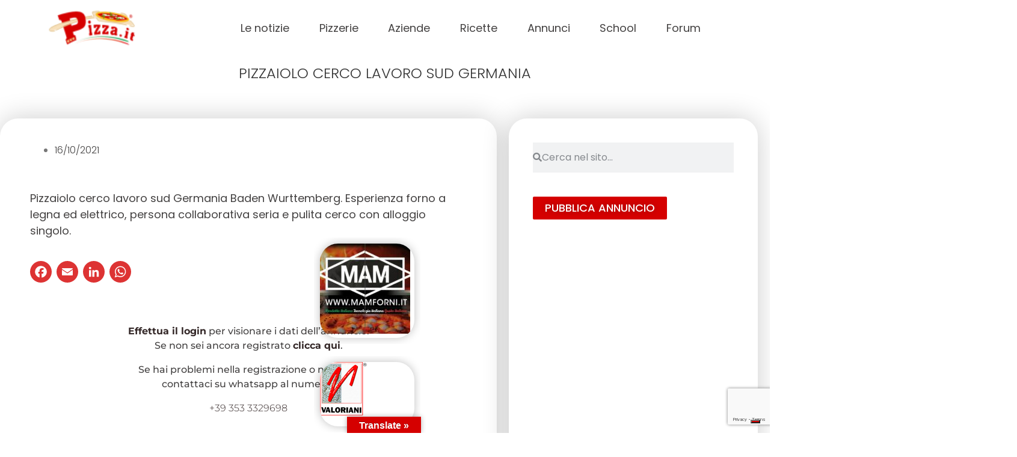

--- FILE ---
content_type: text/html; charset=UTF-8
request_url: https://www.pizza.it/annuncio/pizzaiolo-cerco-lavoro-sud-germania/
body_size: 36386
content:
<!DOCTYPE html>
<html lang="it-IT" prefix="og: https://ogp.me/ns#">
<head>
	<meta charset="UTF-8">
	<meta name="viewport" content="width=device-width, initial-scale=1.0, viewport-fit=cover" />			<title>
			Pizzaiolo cerco lavoro sud Germania &#8211; Pizza.it  Il portale della pizza italiana		</title>
					<script type="text/javascript" class="_iub_cs_skip">
				var _iub = _iub || {};
				_iub.csConfiguration = _iub.csConfiguration || {};
				_iub.csConfiguration.siteId = "3145021";
				_iub.csConfiguration.cookiePolicyId = "81503058";
			</script>
			<script class="_iub_cs_skip" src="https://cs.iubenda.com/sync/3145021.js"></script>
			<!-- Google tag (gtag.js) consent mode dataLayer added by Site Kit -->
<script type="text/javascript" id="google_gtagjs-js-consent-mode-data-layer">
/* <![CDATA[ */
window.dataLayer = window.dataLayer || [];function gtag(){dataLayer.push(arguments);}
gtag('consent', 'default', {"ad_personalization":"denied","ad_storage":"denied","ad_user_data":"denied","analytics_storage":"denied","functionality_storage":"denied","security_storage":"denied","personalization_storage":"denied","region":["AT","BE","BG","CH","CY","CZ","DE","DK","EE","ES","FI","FR","GB","GR","HR","HU","IE","IS","IT","LI","LT","LU","LV","MT","NL","NO","PL","PT","RO","SE","SI","SK"],"wait_for_update":500});
window._googlesitekitConsentCategoryMap = {"statistics":["analytics_storage"],"marketing":["ad_storage","ad_user_data","ad_personalization"],"functional":["functionality_storage","security_storage"],"preferences":["personalization_storage"]};
window._googlesitekitConsents = {"ad_personalization":"denied","ad_storage":"denied","ad_user_data":"denied","analytics_storage":"denied","functionality_storage":"denied","security_storage":"denied","personalization_storage":"denied","region":["AT","BE","BG","CH","CY","CZ","DE","DK","EE","ES","FI","FR","GB","GR","HR","HU","IE","IS","IT","LI","LT","LU","LV","MT","NL","NO","PL","PT","RO","SE","SI","SK"],"wait_for_update":500};
/* ]]> */
</script>
<!-- End Google tag (gtag.js) consent mode dataLayer added by Site Kit -->

<!-- Ottimizzazione per i motori di ricerca di Rank Math - https://rankmath.com/ -->
<meta name="description" content="Pizzaiolo cerco lavoro sud Germania Baden Wurttemberg. Esperienza forno a legna ed elettrico, persona collaborativa seria e pulita cerco con alloggio singolo."/>
<meta name="robots" content="nofollow, index, noimageindex, max-snippet:-1, max-video-preview:-1, max-image-preview:large"/>
<link rel="canonical" href="https://www.pizza.it/annuncio/pizzaiolo-cerco-lavoro-sud-germania/" />
<meta property="og:locale" content="it_IT" />
<meta property="og:type" content="article" />
<meta property="og:title" content="Pizzaiolo Cerco Lavoro Sud Germania - Pizza.it Il Portale Della Pizza Italiana" />
<meta property="og:description" content="Pizzaiolo cerco lavoro sud Germania Baden Wurttemberg. Esperienza forno a legna ed elettrico, persona collaborativa seria e pulita cerco con alloggio singolo." />
<meta property="og:url" content="https://www.pizza.it/annuncio/pizzaiolo-cerco-lavoro-sud-germania/" />
<meta property="og:site_name" content="Pizza.it Il portale della pizza" />
<meta property="og:updated_time" content="2021-10-16T16:20:17+02:00" />
<meta property="og:image" content="https://www.pizza.it/wp-content/uploads/2021/06/Pizza.it-la-pizza-italiana-1200-x-632.jpg" />
<meta property="og:image:secure_url" content="https://www.pizza.it/wp-content/uploads/2021/06/Pizza.it-la-pizza-italiana-1200-x-632.jpg" />
<meta property="og:image:width" content="1200" />
<meta property="og:image:height" content="632" />
<meta property="og:image:alt" content="Pizzaiolo cerco lavoro sud Germania" />
<meta property="og:image:type" content="image/jpeg" />
<meta property="article:published_time" content="2021-10-16T13:16:58+02:00" />
<meta property="article:modified_time" content="2021-10-16T16:20:17+02:00" />
<meta name="twitter:card" content="summary_large_image" />
<meta name="twitter:title" content="Pizzaiolo Cerco Lavoro Sud Germania - Pizza.it Il Portale Della Pizza Italiana" />
<meta name="twitter:description" content="Pizzaiolo cerco lavoro sud Germania Baden Wurttemberg. Esperienza forno a legna ed elettrico, persona collaborativa seria e pulita cerco con alloggio singolo." />
<meta name="twitter:image" content="https://www.pizza.it/wp-content/uploads/2021/06/Pizza.it-la-pizza-italiana-1200-x-632.jpg" />
<script type="application/ld+json" class="rank-math-schema">{"@context":"https://schema.org","@graph":[{"@type":["FoodEstablishment","Organization"],"@id":"https://www.pizza.it/#organization","name":"Pizza.it","url":"https://www.pizza.it","email":"info@pizza.it","openingHours":["Monday,Tuesday,Wednesday,Thursday,Friday,Saturday,Sunday 09:00-17:00"],"telephone":"+ 39 0734 671039"},{"@type":"WebSite","@id":"https://www.pizza.it/#website","url":"https://www.pizza.it","name":"Pizza.it Il portale della pizza","publisher":{"@id":"https://www.pizza.it/#organization"},"inLanguage":"it-IT"},{"@type":"ImageObject","@id":"https://www.pizza.it/wp-content/uploads/2021/06/Pizza.it-la-pizza-italiana-1200-x-632.jpg","url":"https://www.pizza.it/wp-content/uploads/2021/06/Pizza.it-la-pizza-italiana-1200-x-632.jpg","width":"1200","height":"632","inLanguage":"it-IT"},{"@type":"WebPage","@id":"https://www.pizza.it/annuncio/pizzaiolo-cerco-lavoro-sud-germania/#webpage","url":"https://www.pizza.it/annuncio/pizzaiolo-cerco-lavoro-sud-germania/","name":"Pizzaiolo Cerco Lavoro Sud Germania - Pizza.it Il Portale Della Pizza Italiana","datePublished":"2021-10-16T13:16:58+02:00","dateModified":"2021-10-16T16:20:17+02:00","isPartOf":{"@id":"https://www.pizza.it/#website"},"primaryImageOfPage":{"@id":"https://www.pizza.it/wp-content/uploads/2021/06/Pizza.it-la-pizza-italiana-1200-x-632.jpg"},"inLanguage":"it-IT"},{"@type":"Person","@id":"https://www.pizza.it/author/lucas74/","name":"lucas74","url":"https://www.pizza.it/author/lucas74/","image":{"@type":"ImageObject","@id":"https://secure.gravatar.com/avatar/723d5ac032ba02201f9b331a1b2ac946fd22105291d292ce216ed7f293207e02?s=96&amp;d=mm&amp;r=g","url":"https://secure.gravatar.com/avatar/723d5ac032ba02201f9b331a1b2ac946fd22105291d292ce216ed7f293207e02?s=96&amp;d=mm&amp;r=g","caption":"lucas74","inLanguage":"it-IT"},"worksFor":{"@id":"https://www.pizza.it/#organization"}},{"@type":"Article","headline":"Pizzaiolo Cerco Lavoro Sud Germania - Pizza.it Il Portale Della Pizza Italiana","keywords":"Pizzaiolo cerco lavoro sud Germania","datePublished":"2021-10-16T13:16:58+02:00","dateModified":"2021-10-16T16:20:17+02:00","author":{"@id":"https://www.pizza.it/author/lucas74/","name":"lucas74"},"publisher":{"@id":"https://www.pizza.it/#organization"},"description":"Pizzaiolo cerco lavoro sud Germania Baden Wurttemberg. Esperienza forno a legna ed elettrico, persona collaborativa seria e pulita cerco con alloggio singolo.","name":"Pizzaiolo Cerco Lavoro Sud Germania - Pizza.it Il Portale Della Pizza Italiana","@id":"https://www.pizza.it/annuncio/pizzaiolo-cerco-lavoro-sud-germania/#richSnippet","isPartOf":{"@id":"https://www.pizza.it/annuncio/pizzaiolo-cerco-lavoro-sud-germania/#webpage"},"image":{"@id":"https://www.pizza.it/wp-content/uploads/2021/06/Pizza.it-la-pizza-italiana-1200-x-632.jpg"},"inLanguage":"it-IT","mainEntityOfPage":{"@id":"https://www.pizza.it/annuncio/pizzaiolo-cerco-lavoro-sud-germania/#webpage"}}]}</script>
<!-- /Rank Math WordPress SEO plugin -->

<link rel='dns-prefetch' href='//cdn.iubenda.com' />
<link rel='dns-prefetch' href='//static.addtoany.com' />
<link rel='dns-prefetch' href='//translate.google.com' />
<link rel='dns-prefetch' href='//www.google.com' />
<link rel='dns-prefetch' href='//fonts.googleapis.com' />
<link rel='dns-prefetch' href='//www.googletagmanager.com' />
<link rel='dns-prefetch' href='//fundingchoicesmessages.google.com' />
<link rel="alternate" type="application/rss+xml" title="Pizza.it  Il portale della pizza italiana &raquo; Pizzaiolo cerco lavoro sud Germania Feed dei commenti" href="https://www.pizza.it/annuncio/pizzaiolo-cerco-lavoro-sud-germania/feed/" />
<!-- www.pizza.it is managing ads with Advanced Ads 2.0.9 – https://wpadvancedads.com/ --><script id="pizza-ready">
			window.advanced_ads_ready=function(e,a){a=a||"complete";var d=function(e){return"interactive"===a?"loading"!==e:"complete"===e};d(document.readyState)?e():document.addEventListener("readystatechange",(function(a){d(a.target.readyState)&&e()}),{once:"interactive"===a})},window.advanced_ads_ready_queue=window.advanced_ads_ready_queue||[];		</script>
		<style id='wp-img-auto-sizes-contain-inline-css' type='text/css'>
img:is([sizes=auto i],[sizes^="auto," i]){contain-intrinsic-size:3000px 1500px}
/*# sourceURL=wp-img-auto-sizes-contain-inline-css */
</style>
<link rel='stylesheet' id='dce-animations-css' href='https://www.pizza.it/wp-content/plugins/dynamic-content-for-elementor/assets/css/animations.css?ver=2.13.10' type='text/css' media='all' />
<link rel='stylesheet' id='flatpickr-min-css' href='https://www.pizza.it/wp-content/plugins/e-addons-pro-form-extended/modules/extended/assets/lib/flatpickr/dist/flatpickr.min.css?ver=4.1.4' type='text/css' media='all' />
<style id='wp-emoji-styles-inline-css' type='text/css'>

	img.wp-smiley, img.emoji {
		display: inline !important;
		border: none !important;
		box-shadow: none !important;
		height: 1em !important;
		width: 1em !important;
		margin: 0 0.07em !important;
		vertical-align: -0.1em !important;
		background: none !important;
		padding: 0 !important;
	}
/*# sourceURL=wp-emoji-styles-inline-css */
</style>
<link rel='stylesheet' id='wp-block-library-css' href='https://www.pizza.it/wp-includes/css/dist/block-library/style.min.css?ver=6.9' type='text/css' media='all' />

<style id='classic-theme-styles-inline-css' type='text/css'>
/*! This file is auto-generated */
.wp-block-button__link{color:#fff;background-color:#32373c;border-radius:9999px;box-shadow:none;text-decoration:none;padding:calc(.667em + 2px) calc(1.333em + 2px);font-size:1.125em}.wp-block-file__button{background:#32373c;color:#fff;text-decoration:none}
/*# sourceURL=/wp-includes/css/classic-themes.min.css */
</style>
<link rel='stylesheet' id='cptch_stylesheet-css' href='https://www.pizza.it/wp-content/plugins/captcha-bws/css/front_end_style.css?ver=5.2.5' type='text/css' media='all' />
<link rel='stylesheet' id='dashicons-css' href='https://www.pizza.it/wp-includes/css/dashicons.min.css?ver=6.9' type='text/css' media='all' />
<link rel='stylesheet' id='cptch_desktop_style-css' href='https://www.pizza.it/wp-content/plugins/captcha-bws/css/desktop_style.css?ver=5.2.5' type='text/css' media='all' />
<link rel='stylesheet' id='embedpress-style-css' href='https://www.pizza.it/wp-content/plugins/embedpress/assets/css/embedpress.css?ver=4.2.9' type='text/css' media='all' />
<link rel='stylesheet' id='google-language-translator-css' href='https://www.pizza.it/wp-content/plugins/google-language-translator/css/style.css?ver=6.0.20' type='text/css' media='' />
<link rel='stylesheet' id='glt-toolbar-styles-css' href='https://www.pizza.it/wp-content/plugins/google-language-translator/css/toolbar.css?ver=6.0.20' type='text/css' media='' />
<link rel='stylesheet' id='hide-admin-bar-based-on-user-roles-css' href='https://www.pizza.it/wp-content/plugins/hide-admin-bar-based-on-user-roles/public/css/hide-admin-bar-based-on-user-roles-public.css?ver=6.0.3' type='text/css' media='all' />
<link rel='stylesheet' id='google-fonts-css' href='https://fonts.googleapis.com/css2?family=Poppins%3Awght%40400%3B500%3B600%3B700&#038;display=swap&#038;ver=6.9' type='text/css' media='all' />
<link rel='stylesheet' id='style-css' href='https://www.pizza.it/wp-content/themes/pizza/style.css?ver=6.9' type='text/css' media='all' />
<link rel='stylesheet' id='custom-css' href='https://www.pizza.it/wp-content/themes/pizza/custom.css?ver=6.9' type='text/css' media='all' />
<link rel='stylesheet' id='wpforo-widgets-css' href='https://www.pizza.it/wp-content/plugins/wpforo/themes/classic/widgets.css?ver=2.4.6' type='text/css' media='all' />
<link rel='stylesheet' id='elementor-frontend-css' href='https://www.pizza.it/wp-content/plugins/elementor/assets/css/frontend.min.css?ver=3.30.3' type='text/css' media='all' />
<link rel='stylesheet' id='eael-general-css' href='https://www.pizza.it/wp-content/plugins/essential-addons-for-elementor-lite/assets/front-end/css/view/general.min.css?ver=6.2.1' type='text/css' media='all' />
<link rel='stylesheet' id='eael-418-css' href='https://www.pizza.it/wp-content/uploads/essential-addons-elementor/eael-418.css?ver=1634401217' type='text/css' media='all' />
<link rel='stylesheet' id='e-flatpickr-css' href='https://www.pizza.it/wp-content/uploads/elementor/css/e-flatpickr.min.css?ver=6.9' type='text/css' media='all' />
<link rel='stylesheet' id='elementor-icons-css' href='https://www.pizza.it/wp-content/plugins/elementor/assets/lib/eicons/css/elementor-icons.min.css?ver=5.43.0' type='text/css' media='all' />
<link rel='stylesheet' id='elementor-post-10-css' href='https://www.pizza.it/wp-content/uploads/elementor/css/post-10.css?ver=1768528722' type='text/css' media='all' />
<link rel='stylesheet' id='elementor-pro-css' href='https://www.pizza.it/wp-content/plugins/elementor-pro/assets/css/frontend.min.css?ver=3.16.1' type='text/css' media='all' />
<link rel='stylesheet' id='font-awesome-5-all-css' href='https://www.pizza.it/wp-content/plugins/elementor/assets/lib/font-awesome/css/all.min.css?ver=3.30.3' type='text/css' media='all' />
<link rel='stylesheet' id='font-awesome-4-shim-css' href='https://www.pizza.it/wp-content/plugins/elementor/assets/lib/font-awesome/css/v4-shims.min.css?ver=3.30.3' type='text/css' media='all' />
<link rel='stylesheet' id='elementor-post-54399-css' href='https://www.pizza.it/wp-content/uploads/elementor/css/post-54399.css?ver=1768528723' type='text/css' media='all' />
<link rel='stylesheet' id='elementor-post-418-css' href='https://www.pizza.it/wp-content/uploads/elementor/css/post-418.css?ver=1768528723' type='text/css' media='all' />
<link rel='stylesheet' id='elementor-post-317-css' href='https://www.pizza.it/wp-content/uploads/elementor/css/post-317.css?ver=1768528723' type='text/css' media='all' />
<link rel='stylesheet' id='elementor-post-896-css' href='https://www.pizza.it/wp-content/uploads/elementor/css/post-896.css?ver=1768528729' type='text/css' media='all' />
<link rel='stylesheet' id='addtoany-css' href='https://www.pizza.it/wp-content/plugins/add-to-any/addtoany.min.css?ver=1.16' type='text/css' media='all' />
<style id='addtoany-inline-css' type='text/css'>
.addtoany_list a:not(.addtoany_special_service)>span {
	border-radius: 100px!important;
	padding: 5px;
	transition: .25s ease;
}

.a2a_kit, .a2a_menu, .a2a_modal, .a2a_overlay {
	line-height: 56px!important;
}

.addtoany_content {
	margin: 30px 0 -30px;
}

.addtoany_list a, .widget .addtoany_list a {
	padding: 0 4px;
}

.addtoany_list a:first-child, .widget .addtoany_list a:first-child {
	padding: 0 4px 0 0;
}
/*# sourceURL=addtoany-inline-css */
</style>
<link rel='stylesheet' id='__EPYT__style-css' href='https://www.pizza.it/wp-content/plugins/youtube-embed-plus/styles/ytprefs.min.css?ver=14.2.3' type='text/css' media='all' />
<style id='__EPYT__style-inline-css' type='text/css'>

                .epyt-gallery-thumb {
                        width: 33.333%;
                }
                
/*# sourceURL=__EPYT__style-inline-css */
</style>
<link rel='stylesheet' id='wpforo-dynamic-style-css' href='https://www.pizza.it/wp-content/uploads/wpforo/assets/colors.css?ver=2.4.6.c70c2d66d12de2e0ef40a99b47336a00' type='text/css' media='all' />
<link rel='stylesheet' id='ecs-styles-css' href='https://www.pizza.it/wp-content/plugins/ele-custom-skin/assets/css/ecs-style.css?ver=3.1.9' type='text/css' media='all' />
<link rel='stylesheet' id='elementor-post-978-css' href='https://www.pizza.it/wp-content/uploads/elementor/css/post-978.css?ver=1617024812' type='text/css' media='all' />
<link rel='stylesheet' id='elementor-post-997-css' href='https://www.pizza.it/wp-content/uploads/elementor/css/post-997.css?ver=1688041637' type='text/css' media='all' />
<link rel='stylesheet' id='elementor-post-1793-css' href='https://www.pizza.it/wp-content/uploads/elementor/css/post-1793.css?ver=1651199521' type='text/css' media='all' />
<link rel='stylesheet' id='elementor-post-1833-css' href='https://www.pizza.it/wp-content/uploads/elementor/css/post-1833.css?ver=1695385137' type='text/css' media='all' />
<link rel='stylesheet' id='elementor-post-2007-css' href='https://www.pizza.it/wp-content/uploads/elementor/css/post-2007.css?ver=1688468428' type='text/css' media='all' />
<link rel='stylesheet' id='elementor-post-89885-css' href='https://www.pizza.it/wp-content/uploads/elementor/css/post-89885.css?ver=1702981004' type='text/css' media='all' />
<link rel='stylesheet' id='elementor-post-100147-css' href='https://www.pizza.it/wp-content/uploads/elementor/css/post-100147.css?ver=1730973437' type='text/css' media='all' />
<link rel='stylesheet' id='elementor-post-100381-css' href='https://www.pizza.it/wp-content/uploads/elementor/css/post-100381.css?ver=1682402193' type='text/css' media='all' />
<link rel='stylesheet' id='elementor-post-104431-css' href='https://www.pizza.it/wp-content/uploads/elementor/css/post-104431.css?ver=1682425751' type='text/css' media='all' />
<link rel='stylesheet' id='elementor-gf-local-poppins-css' href='https://www.pizza.it/wp-content/uploads/elementor/google-fonts/css/poppins.css?ver=1753635841' type='text/css' media='all' />
<link rel='stylesheet' id='elementor-gf-local-montserrat-css' href='https://www.pizza.it/wp-content/uploads/elementor/google-fonts/css/montserrat.css?ver=1753635865' type='text/css' media='all' />
<link rel='stylesheet' id='elementor-icons-shared-0-css' href='https://www.pizza.it/wp-content/plugins/elementor/assets/lib/font-awesome/css/fontawesome.min.css?ver=5.15.3' type='text/css' media='all' />
<link rel='stylesheet' id='elementor-icons-fa-solid-css' href='https://www.pizza.it/wp-content/plugins/elementor/assets/lib/font-awesome/css/solid.min.css?ver=5.15.3' type='text/css' media='all' />

<script  type="text/javascript" class=" _iub_cs_skip" type="text/javascript" id="iubenda-head-inline-scripts-0">
/* <![CDATA[ */
            var _iub = _iub || [];
            _iub.csConfiguration ={"floatingPreferencesButtonDisplay":"bottom-right","lang":"it","siteId":"3145021","cookiePolicyId":"81503058","whitelabel":false,"banner":{"closeButtonDisplay":false,"listPurposes":true,"explicitWithdrawal":true,"rejectButtonDisplay":true,"acceptButtonDisplay":true,"customizeButtonDisplay":true,"closeButtonRejects":true,"position":"float-bottom-center","style":"light","textColor":"#000000","backgroundColor":"#FFFFFF","customizeButtonCaptionColor":"#4D4D4D","customizeButtonColor":"#DADADA"},"perPurposeConsent":true,"enableUspr":true,"googleAdditionalConsentMode":true,"invalidateConsentWithoutLog":true,"enableTcf":true,"tcfPurposes":{"1":true,"2":"consent_only","3":"consent_only","4":"consent_only","5":"consent_only","6":"consent_only","7":"consent_only","8":"consent_only","9":"consent_only","10":"consent_only"}}; 
//# sourceURL=iubenda-head-inline-scripts-0
/* ]]> */
</script>
<script  type="text/javascript" class=" _iub_cs_skip" type="text/javascript" src="//cdn.iubenda.com/cs/tcf/stub-v2.js?ver=3.12.4" id="iubenda-head-scripts-0-js"></script>
<script  type="text/javascript" class=" _iub_cs_skip" type="text/javascript" src="//cdn.iubenda.com/cs/tcf/safe-tcf-v2.js?ver=3.12.4" id="iubenda-head-scripts-1-js"></script>
<script  type="text/javascript" class=" _iub_cs_skip" type="text/javascript" src="//cdn.iubenda.com/cs/gpp/stub.js?ver=3.12.4" id="iubenda-head-scripts-2-js"></script>
<script  type="text/javascript" charset="UTF-8" async="" class=" _iub_cs_skip" type="text/javascript" src="//cdn.iubenda.com/cs/iubenda_cs.js?ver=3.12.4" id="iubenda-head-scripts-3-js"></script>
<script type="text/javascript" id="addtoany-core-js-before">
/* <![CDATA[ */
window.a2a_config=window.a2a_config||{};a2a_config.callbacks=[];a2a_config.overlays=[];a2a_config.templates={};a2a_localize = {
	Share: "Condividi",
	Save: "Salva",
	Subscribe: "Abbonati",
	Email: "Email",
	Bookmark: "Segnalibro",
	ShowAll: "espandi",
	ShowLess: "comprimi",
	FindServices: "Trova servizi",
	FindAnyServiceToAddTo: "Trova subito un servizio da aggiungere",
	PoweredBy: "Powered by",
	ShareViaEmail: "Condividi via email",
	SubscribeViaEmail: "Iscriviti via email",
	BookmarkInYourBrowser: "Aggiungi ai segnalibri",
	BookmarkInstructions: "Premi Ctrl+D o \u2318+D per mettere questa pagina nei preferiti",
	AddToYourFavorites: "Aggiungi ai favoriti",
	SendFromWebOrProgram: "Invia da qualsiasi indirizzo email o programma di posta elettronica",
	EmailProgram: "Programma di posta elettronica",
	More: "Di più&#8230;",
	ThanksForSharing: "Grazie per la condivisione!",
	ThanksForFollowing: "Thanks for following!"
};

a2a_config.icon_color="#dd3333,#ffffff";

//# sourceURL=addtoany-core-js-before
/* ]]> */
</script>
<script type="text/javascript" defer src="https://static.addtoany.com/menu/page.js" id="addtoany-core-js"></script>
<script type="text/javascript" src="https://www.pizza.it/wp-includes/js/jquery/jquery.min.js?ver=3.7.1" id="jquery-core-js"></script>
<script type="text/javascript" src="https://www.pizza.it/wp-includes/js/jquery/jquery-migrate.min.js?ver=3.4.1" id="jquery-migrate-js"></script>
<script type="text/javascript" defer src="https://www.pizza.it/wp-content/plugins/add-to-any/addtoany.min.js?ver=1.1" id="addtoany-jquery-js"></script>
<script type="text/javascript" src="https://www.google.com/recaptcha/api.js?render=6LcvZF4lAAAAADgI6NssIhsOG4U8axjbomcbbGab" id="recaptcha_js-js"></script>
<script type="text/javascript" src="https://www.pizza.it/wp-content/plugins/hide-admin-bar-based-on-user-roles/public/js/hide-admin-bar-based-on-user-roles-public.js?ver=6.0.3" id="hide-admin-bar-based-on-user-roles-js"></script>
<script type="text/javascript" src="https://www.pizza.it/wp-content/plugins/elementor/assets/lib/font-awesome/js/v4-shims.min.js?ver=3.30.3" id="font-awesome-4-shim-js"></script>
<script type="text/javascript" id="ecs_ajax_load-js-extra">
/* <![CDATA[ */
var ecs_ajax_params = {"ajaxurl":"https://www.pizza.it/wp-admin/admin-ajax.php","posts":"{\"page\":0,\"annuncio\":\"pizzaiolo-cerco-lavoro-sud-germania\",\"post_type\":\"annuncio\",\"name\":\"pizzaiolo-cerco-lavoro-sud-germania\",\"error\":\"\",\"m\":\"\",\"p\":0,\"post_parent\":\"\",\"subpost\":\"\",\"subpost_id\":\"\",\"attachment\":\"\",\"attachment_id\":0,\"pagename\":\"\",\"page_id\":0,\"second\":\"\",\"minute\":\"\",\"hour\":\"\",\"day\":0,\"monthnum\":0,\"year\":0,\"w\":0,\"category_name\":\"\",\"tag\":\"\",\"cat\":\"\",\"tag_id\":\"\",\"author\":\"\",\"author_name\":\"\",\"feed\":\"\",\"tb\":\"\",\"paged\":0,\"meta_key\":\"\",\"meta_value\":\"\",\"preview\":\"\",\"s\":\"\",\"sentence\":\"\",\"title\":\"\",\"fields\":\"all\",\"menu_order\":\"\",\"embed\":\"\",\"category__in\":[],\"category__not_in\":[],\"category__and\":[],\"post__in\":[],\"post__not_in\":[],\"post_name__in\":[],\"tag__in\":[],\"tag__not_in\":[],\"tag__and\":[],\"tag_slug__in\":[],\"tag_slug__and\":[],\"post_parent__in\":[],\"post_parent__not_in\":[],\"author__in\":[],\"author__not_in\":[],\"search_columns\":[],\"ignore_sticky_posts\":false,\"suppress_filters\":false,\"cache_results\":true,\"update_post_term_cache\":true,\"update_menu_item_cache\":false,\"lazy_load_term_meta\":true,\"update_post_meta_cache\":true,\"posts_per_page\":10,\"nopaging\":false,\"comments_per_page\":\"50\",\"no_found_rows\":false,\"order\":\"DESC\"}"};
//# sourceURL=ecs_ajax_load-js-extra
/* ]]> */
</script>
<script type="text/javascript" src="https://www.pizza.it/wp-content/plugins/ele-custom-skin/assets/js/ecs_ajax_pagination.js?ver=3.1.9" id="ecs_ajax_load-js"></script>
<script type="text/javascript" id="__ytprefs__-js-extra">
/* <![CDATA[ */
var _EPYT_ = {"ajaxurl":"https://www.pizza.it/wp-admin/admin-ajax.php","security":"9b51be1119","gallery_scrolloffset":"20","eppathtoscripts":"https://www.pizza.it/wp-content/plugins/youtube-embed-plus/scripts/","eppath":"https://www.pizza.it/wp-content/plugins/youtube-embed-plus/","epresponsiveselector":"[\"iframe.__youtube_prefs__\",\"iframe[src*='youtube.com']\",\"iframe[src*='youtube-nocookie.com']\",\"iframe[data-ep-src*='youtube.com']\",\"iframe[data-ep-src*='youtube-nocookie.com']\",\"iframe[data-ep-gallerysrc*='youtube.com']\"]","epdovol":"1","version":"14.2.3","evselector":"iframe.__youtube_prefs__[src], iframe[src*=\"youtube.com/embed/\"], iframe[src*=\"youtube-nocookie.com/embed/\"]","ajax_compat":"","maxres_facade":"eager","ytapi_load":"light","pause_others":"","stopMobileBuffer":"1","facade_mode":"","not_live_on_channel":""};
//# sourceURL=__ytprefs__-js-extra
/* ]]> */
</script>
<script type="text/javascript" src="https://www.pizza.it/wp-content/plugins/youtube-embed-plus/scripts/ytprefs.min.js?ver=14.2.3" id="__ytprefs__-js"></script>
<script type="text/javascript" src="https://www.pizza.it/wp-content/plugins/ele-custom-skin/assets/js/ecs.js?ver=3.1.9" id="ecs-script-js"></script>
<link rel="https://api.w.org/" href="https://www.pizza.it/wp-json/" /><link rel="alternate" title="JSON" type="application/json" href="https://www.pizza.it/wp-json/wp/v2/annuncio/98748" /><link rel="EditURI" type="application/rsd+xml" title="RSD" href="https://www.pizza.it/xmlrpc.php?rsd" />
<meta name="generator" content="WordPress 6.9" />
<link rel='shortlink' href='https://www.pizza.it/?p=98748' />
<style id="essential-blocks-global-styles">
            :root {
                --eb-global-primary-color: #101828;
--eb-global-secondary-color: #475467;
--eb-global-tertiary-color: #98A2B3;
--eb-global-text-color: #475467;
--eb-global-heading-color: #1D2939;
--eb-global-link-color: #444CE7;
--eb-global-background-color: #F9FAFB;
--eb-global-button-text-color: #FFFFFF;
--eb-global-button-background-color: #101828;
--eb-gradient-primary-color: linear-gradient(90deg, hsla(259, 84%, 78%, 1) 0%, hsla(206, 67%, 75%, 1) 100%);
--eb-gradient-secondary-color: linear-gradient(90deg, hsla(18, 76%, 85%, 1) 0%, hsla(203, 69%, 84%, 1) 100%);
--eb-gradient-tertiary-color: linear-gradient(90deg, hsla(248, 21%, 15%, 1) 0%, hsla(250, 14%, 61%, 1) 100%);
--eb-gradient-background-color: linear-gradient(90deg, rgb(250, 250, 250) 0%, rgb(233, 233, 233) 49%, rgb(244, 243, 243) 100%);

                --eb-tablet-breakpoint: 1024px;
--eb-mobile-breakpoint: 767px;

            }
            
            
        </style><style>.goog-te-gadget{margin-top:2px!important;}p.hello{font-size:12px;color:#666;}div.skiptranslate.goog-te-gadget{display:inline!important;}#google_language_translator{clear:both;}#flags{width:165px;}#flags a{display:inline-block;margin-right:2px;}#google_language_translator a{display:none!important;}div.skiptranslate.goog-te-gadget{display:inline!important;}.goog-te-gadget{color:transparent!important;}.goog-te-gadget{font-size:0px!important;}.goog-branding{display:none;}.goog-tooltip{display: none!important;}.goog-tooltip:hover{display: none!important;}.goog-text-highlight{background-color:transparent!important;border:none!important;box-shadow:none!important;}#google_language_translator select.goog-te-combo{color:#32373c;}div.skiptranslate{display:none!important;}body{top:0px!important;}#goog-gt-{display:none!important;}font font{background-color:transparent!important;box-shadow:none!important;position:initial!important;}#glt-translate-trigger{left:50%; margin-left:-63px; right:auto;}#glt-translate-trigger > span{color:#ffffff;}#glt-translate-trigger{background:#d50000;}</style><meta name="generator" content="Site Kit by Google 1.170.0" />
<!-- Meta tag Google AdSense aggiunti da Site Kit -->
<meta name="google-adsense-platform-account" content="ca-host-pub-2644536267352236">
<meta name="google-adsense-platform-domain" content="sitekit.withgoogle.com">
<!-- Fine dei meta tag Google AdSense aggiunti da Site Kit -->
			<style>
				.e-con.e-parent:nth-of-type(n+4):not(.e-lazyloaded):not(.e-no-lazyload),
				.e-con.e-parent:nth-of-type(n+4):not(.e-lazyloaded):not(.e-no-lazyload) * {
					background-image: none !important;
				}
				@media screen and (max-height: 1024px) {
					.e-con.e-parent:nth-of-type(n+3):not(.e-lazyloaded):not(.e-no-lazyload),
					.e-con.e-parent:nth-of-type(n+3):not(.e-lazyloaded):not(.e-no-lazyload) * {
						background-image: none !important;
					}
				}
				@media screen and (max-height: 640px) {
					.e-con.e-parent:nth-of-type(n+2):not(.e-lazyloaded):not(.e-no-lazyload),
					.e-con.e-parent:nth-of-type(n+2):not(.e-lazyloaded):not(.e-no-lazyload) * {
						background-image: none !important;
					}
				}
			</style>
			<script type="text/javascript" id="google_gtagjs" src="https://www.googletagmanager.com/gtag/js?id=G-RF3RS1HT7N" async="async"></script>
<script type="text/javascript" id="google_gtagjs-inline">
/* <![CDATA[ */
window.dataLayer = window.dataLayer || [];function gtag(){dataLayer.push(arguments);}gtag('js', new Date());gtag('config', 'G-RF3RS1HT7N', {} );
/* ]]> */
</script>

<!-- Snippet Risposta al blocco degli annunci di Google AdSense aggiunto da Site Kit -->
<script async src="https://fundingchoicesmessages.google.com/i/pub-1032767409291306?ers=1" nonce="Na_xb8iHWXkBVQd0tOTkbw"></script><script nonce="Na_xb8iHWXkBVQd0tOTkbw">(function() {function signalGooglefcPresent() {if (!window.frames['googlefcPresent']) {if (document.body) {const iframe = document.createElement('iframe'); iframe.style = 'width: 0; height: 0; border: none; z-index: -1000; left: -1000px; top: -1000px;'; iframe.style.display = 'none'; iframe.name = 'googlefcPresent'; document.body.appendChild(iframe);} else {setTimeout(signalGooglefcPresent, 0);}}}signalGooglefcPresent();})();</script>
<!-- Snippet Interrompi risposta al blocco degli annunci di Google AdSense aggiunto da Site Kit -->

<!-- Snippet Protezione da errori della risposta al blocco degli annunci di Google AdSense aggiunto da Site Kit -->
<script>(function(){'use strict';function aa(a){var b=0;return function(){return b<a.length?{done:!1,value:a[b++]}:{done:!0}}}var ba="function"==typeof Object.defineProperties?Object.defineProperty:function(a,b,c){if(a==Array.prototype||a==Object.prototype)return a;a[b]=c.value;return a};
function ea(a){a=["object"==typeof globalThis&&globalThis,a,"object"==typeof window&&window,"object"==typeof self&&self,"object"==typeof global&&global];for(var b=0;b<a.length;++b){var c=a[b];if(c&&c.Math==Math)return c}throw Error("Cannot find global object");}var fa=ea(this);function ha(a,b){if(b)a:{var c=fa;a=a.split(".");for(var d=0;d<a.length-1;d++){var e=a[d];if(!(e in c))break a;c=c[e]}a=a[a.length-1];d=c[a];b=b(d);b!=d&&null!=b&&ba(c,a,{configurable:!0,writable:!0,value:b})}}
var ia="function"==typeof Object.create?Object.create:function(a){function b(){}b.prototype=a;return new b},l;if("function"==typeof Object.setPrototypeOf)l=Object.setPrototypeOf;else{var m;a:{var ja={a:!0},ka={};try{ka.__proto__=ja;m=ka.a;break a}catch(a){}m=!1}l=m?function(a,b){a.__proto__=b;if(a.__proto__!==b)throw new TypeError(a+" is not extensible");return a}:null}var la=l;
function n(a,b){a.prototype=ia(b.prototype);a.prototype.constructor=a;if(la)la(a,b);else for(var c in b)if("prototype"!=c)if(Object.defineProperties){var d=Object.getOwnPropertyDescriptor(b,c);d&&Object.defineProperty(a,c,d)}else a[c]=b[c];a.A=b.prototype}function ma(){for(var a=Number(this),b=[],c=a;c<arguments.length;c++)b[c-a]=arguments[c];return b}
var na="function"==typeof Object.assign?Object.assign:function(a,b){for(var c=1;c<arguments.length;c++){var d=arguments[c];if(d)for(var e in d)Object.prototype.hasOwnProperty.call(d,e)&&(a[e]=d[e])}return a};ha("Object.assign",function(a){return a||na});/*

 Copyright The Closure Library Authors.
 SPDX-License-Identifier: Apache-2.0
*/
var p=this||self;function q(a){return a};var t,u;a:{for(var oa=["CLOSURE_FLAGS"],v=p,x=0;x<oa.length;x++)if(v=v[oa[x]],null==v){u=null;break a}u=v}var pa=u&&u[610401301];t=null!=pa?pa:!1;var z,qa=p.navigator;z=qa?qa.userAgentData||null:null;function A(a){return t?z?z.brands.some(function(b){return(b=b.brand)&&-1!=b.indexOf(a)}):!1:!1}function B(a){var b;a:{if(b=p.navigator)if(b=b.userAgent)break a;b=""}return-1!=b.indexOf(a)};function C(){return t?!!z&&0<z.brands.length:!1}function D(){return C()?A("Chromium"):(B("Chrome")||B("CriOS"))&&!(C()?0:B("Edge"))||B("Silk")};var ra=C()?!1:B("Trident")||B("MSIE");!B("Android")||D();D();B("Safari")&&(D()||(C()?0:B("Coast"))||(C()?0:B("Opera"))||(C()?0:B("Edge"))||(C()?A("Microsoft Edge"):B("Edg/"))||C()&&A("Opera"));var sa={},E=null;var ta="undefined"!==typeof Uint8Array,ua=!ra&&"function"===typeof btoa;var F="function"===typeof Symbol&&"symbol"===typeof Symbol()?Symbol():void 0,G=F?function(a,b){a[F]|=b}:function(a,b){void 0!==a.g?a.g|=b:Object.defineProperties(a,{g:{value:b,configurable:!0,writable:!0,enumerable:!1}})};function va(a){var b=H(a);1!==(b&1)&&(Object.isFrozen(a)&&(a=Array.prototype.slice.call(a)),I(a,b|1))}
var H=F?function(a){return a[F]|0}:function(a){return a.g|0},J=F?function(a){return a[F]}:function(a){return a.g},I=F?function(a,b){a[F]=b}:function(a,b){void 0!==a.g?a.g=b:Object.defineProperties(a,{g:{value:b,configurable:!0,writable:!0,enumerable:!1}})};function wa(){var a=[];G(a,1);return a}function xa(a,b){I(b,(a|0)&-99)}function K(a,b){I(b,(a|34)&-73)}function L(a){a=a>>11&1023;return 0===a?536870912:a};var M={};function N(a){return null!==a&&"object"===typeof a&&!Array.isArray(a)&&a.constructor===Object}var O,ya=[];I(ya,39);O=Object.freeze(ya);var P;function Q(a,b){P=b;a=new a(b);P=void 0;return a}
function R(a,b,c){null==a&&(a=P);P=void 0;if(null==a){var d=96;c?(a=[c],d|=512):a=[];b&&(d=d&-2095105|(b&1023)<<11)}else{if(!Array.isArray(a))throw Error();d=H(a);if(d&64)return a;d|=64;if(c&&(d|=512,c!==a[0]))throw Error();a:{c=a;var e=c.length;if(e){var f=e-1,g=c[f];if(N(g)){d|=256;b=(d>>9&1)-1;e=f-b;1024<=e&&(za(c,b,g),e=1023);d=d&-2095105|(e&1023)<<11;break a}}b&&(g=(d>>9&1)-1,b=Math.max(b,e-g),1024<b&&(za(c,g,{}),d|=256,b=1023),d=d&-2095105|(b&1023)<<11)}}I(a,d);return a}
function za(a,b,c){for(var d=1023+b,e=a.length,f=d;f<e;f++){var g=a[f];null!=g&&g!==c&&(c[f-b]=g)}a.length=d+1;a[d]=c};function Aa(a){switch(typeof a){case "number":return isFinite(a)?a:String(a);case "boolean":return a?1:0;case "object":if(a&&!Array.isArray(a)&&ta&&null!=a&&a instanceof Uint8Array){if(ua){for(var b="",c=0,d=a.length-10240;c<d;)b+=String.fromCharCode.apply(null,a.subarray(c,c+=10240));b+=String.fromCharCode.apply(null,c?a.subarray(c):a);a=btoa(b)}else{void 0===b&&(b=0);if(!E){E={};c="ABCDEFGHIJKLMNOPQRSTUVWXYZabcdefghijklmnopqrstuvwxyz0123456789".split("");d=["+/=","+/","-_=","-_.","-_"];for(var e=
0;5>e;e++){var f=c.concat(d[e].split(""));sa[e]=f;for(var g=0;g<f.length;g++){var h=f[g];void 0===E[h]&&(E[h]=g)}}}b=sa[b];c=Array(Math.floor(a.length/3));d=b[64]||"";for(e=f=0;f<a.length-2;f+=3){var k=a[f],w=a[f+1];h=a[f+2];g=b[k>>2];k=b[(k&3)<<4|w>>4];w=b[(w&15)<<2|h>>6];h=b[h&63];c[e++]=g+k+w+h}g=0;h=d;switch(a.length-f){case 2:g=a[f+1],h=b[(g&15)<<2]||d;case 1:a=a[f],c[e]=b[a>>2]+b[(a&3)<<4|g>>4]+h+d}a=c.join("")}return a}}return a};function Ba(a,b,c){a=Array.prototype.slice.call(a);var d=a.length,e=b&256?a[d-1]:void 0;d+=e?-1:0;for(b=b&512?1:0;b<d;b++)a[b]=c(a[b]);if(e){b=a[b]={};for(var f in e)Object.prototype.hasOwnProperty.call(e,f)&&(b[f]=c(e[f]))}return a}function Da(a,b,c,d,e,f){if(null!=a){if(Array.isArray(a))a=e&&0==a.length&&H(a)&1?void 0:f&&H(a)&2?a:Ea(a,b,c,void 0!==d,e,f);else if(N(a)){var g={},h;for(h in a)Object.prototype.hasOwnProperty.call(a,h)&&(g[h]=Da(a[h],b,c,d,e,f));a=g}else a=b(a,d);return a}}
function Ea(a,b,c,d,e,f){var g=d||c?H(a):0;d=d?!!(g&32):void 0;a=Array.prototype.slice.call(a);for(var h=0;h<a.length;h++)a[h]=Da(a[h],b,c,d,e,f);c&&c(g,a);return a}function Fa(a){return a.s===M?a.toJSON():Aa(a)};function Ga(a,b,c){c=void 0===c?K:c;if(null!=a){if(ta&&a instanceof Uint8Array)return b?a:new Uint8Array(a);if(Array.isArray(a)){var d=H(a);if(d&2)return a;if(b&&!(d&64)&&(d&32||0===d))return I(a,d|34),a;a=Ea(a,Ga,d&4?K:c,!0,!1,!0);b=H(a);b&4&&b&2&&Object.freeze(a);return a}a.s===M&&(b=a.h,c=J(b),a=c&2?a:Q(a.constructor,Ha(b,c,!0)));return a}}function Ha(a,b,c){var d=c||b&2?K:xa,e=!!(b&32);a=Ba(a,b,function(f){return Ga(f,e,d)});G(a,32|(c?2:0));return a};function Ia(a,b){a=a.h;return Ja(a,J(a),b)}function Ja(a,b,c,d){if(-1===c)return null;if(c>=L(b)){if(b&256)return a[a.length-1][c]}else{var e=a.length;if(d&&b&256&&(d=a[e-1][c],null!=d))return d;b=c+((b>>9&1)-1);if(b<e)return a[b]}}function Ka(a,b,c,d,e){var f=L(b);if(c>=f||e){e=b;if(b&256)f=a[a.length-1];else{if(null==d)return;f=a[f+((b>>9&1)-1)]={};e|=256}f[c]=d;e&=-1025;e!==b&&I(a,e)}else a[c+((b>>9&1)-1)]=d,b&256&&(d=a[a.length-1],c in d&&delete d[c]),b&1024&&I(a,b&-1025)}
function La(a,b){var c=Ma;var d=void 0===d?!1:d;var e=a.h;var f=J(e),g=Ja(e,f,b,d);var h=!1;if(null==g||"object"!==typeof g||(h=Array.isArray(g))||g.s!==M)if(h){var k=h=H(g);0===k&&(k|=f&32);k|=f&2;k!==h&&I(g,k);c=new c(g)}else c=void 0;else c=g;c!==g&&null!=c&&Ka(e,f,b,c,d);e=c;if(null==e)return e;a=a.h;f=J(a);f&2||(g=e,c=g.h,h=J(c),g=h&2?Q(g.constructor,Ha(c,h,!1)):g,g!==e&&(e=g,Ka(a,f,b,e,d)));return e}function Na(a,b){a=Ia(a,b);return null==a||"string"===typeof a?a:void 0}
function Oa(a,b){a=Ia(a,b);return null!=a?a:0}function S(a,b){a=Na(a,b);return null!=a?a:""};function T(a,b,c){this.h=R(a,b,c)}T.prototype.toJSON=function(){var a=Ea(this.h,Fa,void 0,void 0,!1,!1);return Pa(this,a,!0)};T.prototype.s=M;T.prototype.toString=function(){return Pa(this,this.h,!1).toString()};
function Pa(a,b,c){var d=a.constructor.v,e=L(J(c?a.h:b)),f=!1;if(d){if(!c){b=Array.prototype.slice.call(b);var g;if(b.length&&N(g=b[b.length-1]))for(f=0;f<d.length;f++)if(d[f]>=e){Object.assign(b[b.length-1]={},g);break}f=!0}e=b;c=!c;g=J(a.h);a=L(g);g=(g>>9&1)-1;for(var h,k,w=0;w<d.length;w++)if(k=d[w],k<a){k+=g;var r=e[k];null==r?e[k]=c?O:wa():c&&r!==O&&va(r)}else h||(r=void 0,e.length&&N(r=e[e.length-1])?h=r:e.push(h={})),r=h[k],null==h[k]?h[k]=c?O:wa():c&&r!==O&&va(r)}d=b.length;if(!d)return b;
var Ca;if(N(h=b[d-1])){a:{var y=h;e={};c=!1;for(var ca in y)Object.prototype.hasOwnProperty.call(y,ca)&&(a=y[ca],Array.isArray(a)&&a!=a&&(c=!0),null!=a?e[ca]=a:c=!0);if(c){for(var rb in e){y=e;break a}y=null}}y!=h&&(Ca=!0);d--}for(;0<d;d--){h=b[d-1];if(null!=h)break;var cb=!0}if(!Ca&&!cb)return b;var da;f?da=b:da=Array.prototype.slice.call(b,0,d);b=da;f&&(b.length=d);y&&b.push(y);return b};function Qa(a){return function(b){if(null==b||""==b)b=new a;else{b=JSON.parse(b);if(!Array.isArray(b))throw Error(void 0);G(b,32);b=Q(a,b)}return b}};function Ra(a){this.h=R(a)}n(Ra,T);var Sa=Qa(Ra);var U;function V(a){this.g=a}V.prototype.toString=function(){return this.g+""};var Ta={};function Ua(){return Math.floor(2147483648*Math.random()).toString(36)+Math.abs(Math.floor(2147483648*Math.random())^Date.now()).toString(36)};function Va(a,b){b=String(b);"application/xhtml+xml"===a.contentType&&(b=b.toLowerCase());return a.createElement(b)}function Wa(a){this.g=a||p.document||document}Wa.prototype.appendChild=function(a,b){a.appendChild(b)};/*

 SPDX-License-Identifier: Apache-2.0
*/
function Xa(a,b){a.src=b instanceof V&&b.constructor===V?b.g:"type_error:TrustedResourceUrl";var c,d;(c=(b=null==(d=(c=(a.ownerDocument&&a.ownerDocument.defaultView||window).document).querySelector)?void 0:d.call(c,"script[nonce]"))?b.nonce||b.getAttribute("nonce")||"":"")&&a.setAttribute("nonce",c)};function Ya(a){a=void 0===a?document:a;return a.createElement("script")};function Za(a,b,c,d,e,f){try{var g=a.g,h=Ya(g);h.async=!0;Xa(h,b);g.head.appendChild(h);h.addEventListener("load",function(){e();d&&g.head.removeChild(h)});h.addEventListener("error",function(){0<c?Za(a,b,c-1,d,e,f):(d&&g.head.removeChild(h),f())})}catch(k){f()}};var $a=p.atob("aHR0cHM6Ly93d3cuZ3N0YXRpYy5jb20vaW1hZ2VzL2ljb25zL21hdGVyaWFsL3N5c3RlbS8xeC93YXJuaW5nX2FtYmVyXzI0ZHAucG5n"),ab=p.atob("WW91IGFyZSBzZWVpbmcgdGhpcyBtZXNzYWdlIGJlY2F1c2UgYWQgb3Igc2NyaXB0IGJsb2NraW5nIHNvZnR3YXJlIGlzIGludGVyZmVyaW5nIHdpdGggdGhpcyBwYWdlLg=="),bb=p.atob("RGlzYWJsZSBhbnkgYWQgb3Igc2NyaXB0IGJsb2NraW5nIHNvZnR3YXJlLCB0aGVuIHJlbG9hZCB0aGlzIHBhZ2Uu");function db(a,b,c){this.i=a;this.l=new Wa(this.i);this.g=null;this.j=[];this.m=!1;this.u=b;this.o=c}
function eb(a){if(a.i.body&&!a.m){var b=function(){fb(a);p.setTimeout(function(){return gb(a,3)},50)};Za(a.l,a.u,2,!0,function(){p[a.o]||b()},b);a.m=!0}}
function fb(a){for(var b=W(1,5),c=0;c<b;c++){var d=X(a);a.i.body.appendChild(d);a.j.push(d)}b=X(a);b.style.bottom="0";b.style.left="0";b.style.position="fixed";b.style.width=W(100,110).toString()+"%";b.style.zIndex=W(2147483544,2147483644).toString();b.style["background-color"]=hb(249,259,242,252,219,229);b.style["box-shadow"]="0 0 12px #888";b.style.color=hb(0,10,0,10,0,10);b.style.display="flex";b.style["justify-content"]="center";b.style["font-family"]="Roboto, Arial";c=X(a);c.style.width=W(80,
85).toString()+"%";c.style.maxWidth=W(750,775).toString()+"px";c.style.margin="24px";c.style.display="flex";c.style["align-items"]="flex-start";c.style["justify-content"]="center";d=Va(a.l.g,"IMG");d.className=Ua();d.src=$a;d.alt="Warning icon";d.style.height="24px";d.style.width="24px";d.style["padding-right"]="16px";var e=X(a),f=X(a);f.style["font-weight"]="bold";f.textContent=ab;var g=X(a);g.textContent=bb;Y(a,e,f);Y(a,e,g);Y(a,c,d);Y(a,c,e);Y(a,b,c);a.g=b;a.i.body.appendChild(a.g);b=W(1,5);for(c=
0;c<b;c++)d=X(a),a.i.body.appendChild(d),a.j.push(d)}function Y(a,b,c){for(var d=W(1,5),e=0;e<d;e++){var f=X(a);b.appendChild(f)}b.appendChild(c);c=W(1,5);for(d=0;d<c;d++)e=X(a),b.appendChild(e)}function W(a,b){return Math.floor(a+Math.random()*(b-a))}function hb(a,b,c,d,e,f){return"rgb("+W(Math.max(a,0),Math.min(b,255)).toString()+","+W(Math.max(c,0),Math.min(d,255)).toString()+","+W(Math.max(e,0),Math.min(f,255)).toString()+")"}function X(a){a=Va(a.l.g,"DIV");a.className=Ua();return a}
function gb(a,b){0>=b||null!=a.g&&0!=a.g.offsetHeight&&0!=a.g.offsetWidth||(ib(a),fb(a),p.setTimeout(function(){return gb(a,b-1)},50))}
function ib(a){var b=a.j;var c="undefined"!=typeof Symbol&&Symbol.iterator&&b[Symbol.iterator];if(c)b=c.call(b);else if("number"==typeof b.length)b={next:aa(b)};else throw Error(String(b)+" is not an iterable or ArrayLike");for(c=b.next();!c.done;c=b.next())(c=c.value)&&c.parentNode&&c.parentNode.removeChild(c);a.j=[];(b=a.g)&&b.parentNode&&b.parentNode.removeChild(b);a.g=null};function jb(a,b,c,d,e){function f(k){document.body?g(document.body):0<k?p.setTimeout(function(){f(k-1)},e):b()}function g(k){k.appendChild(h);p.setTimeout(function(){h?(0!==h.offsetHeight&&0!==h.offsetWidth?b():a(),h.parentNode&&h.parentNode.removeChild(h)):a()},d)}var h=kb(c);f(3)}function kb(a){var b=document.createElement("div");b.className=a;b.style.width="1px";b.style.height="1px";b.style.position="absolute";b.style.left="-10000px";b.style.top="-10000px";b.style.zIndex="-10000";return b};function Ma(a){this.h=R(a)}n(Ma,T);function lb(a){this.h=R(a)}n(lb,T);var mb=Qa(lb);function nb(a){a=Na(a,4)||"";if(void 0===U){var b=null;var c=p.trustedTypes;if(c&&c.createPolicy){try{b=c.createPolicy("goog#html",{createHTML:q,createScript:q,createScriptURL:q})}catch(d){p.console&&p.console.error(d.message)}U=b}else U=b}a=(b=U)?b.createScriptURL(a):a;return new V(a,Ta)};function ob(a,b){this.m=a;this.o=new Wa(a.document);this.g=b;this.j=S(this.g,1);this.u=nb(La(this.g,2));this.i=!1;b=nb(La(this.g,13));this.l=new db(a.document,b,S(this.g,12))}ob.prototype.start=function(){pb(this)};
function pb(a){qb(a);Za(a.o,a.u,3,!1,function(){a:{var b=a.j;var c=p.btoa(b);if(c=p[c]){try{var d=Sa(p.atob(c))}catch(e){b=!1;break a}b=b===Na(d,1)}else b=!1}b?Z(a,S(a.g,14)):(Z(a,S(a.g,8)),eb(a.l))},function(){jb(function(){Z(a,S(a.g,7));eb(a.l)},function(){return Z(a,S(a.g,6))},S(a.g,9),Oa(a.g,10),Oa(a.g,11))})}function Z(a,b){a.i||(a.i=!0,a=new a.m.XMLHttpRequest,a.open("GET",b,!0),a.send())}function qb(a){var b=p.btoa(a.j);a.m[b]&&Z(a,S(a.g,5))};(function(a,b){p[a]=function(){var c=ma.apply(0,arguments);p[a]=function(){};b.apply(null,c)}})("__h82AlnkH6D91__",function(a){"function"===typeof window.atob&&(new ob(window,mb(window.atob(a)))).start()});}).call(this);

window.__h82AlnkH6D91__("[base64]/[base64]/[base64]/[base64]");</script>
<!-- Snippet Interrompi protezione da errori della risposta al blocco degli annunci di Google AdSense aggiunto da Site Kit -->
    <!-- Global site tag (gtag.js) - Google Analytics -->
    <!-- Global site tag (gtag.js) - Google Analytics -->
    <!--<script async src="https://www.googletagmanager.com/gtag/js?id=UA-21479816-1"></script>
    <script>
        window.dataLayer = window.dataLayer || [];

        function gtag() {
            dataLayer.push(arguments);
        }
        gtag('js', new Date());
        gtag('config', 'UA-21479816-1');
    </script>
    <!--<script id="Cookiebot" src="https://consent.cookiebot.com/uc.js" data-cbid="c22f13da-cf40-424c-8459-08ba477a128c" data-blockingmode="auto" type="text/javascript"></script>-->
<style>ins.adsbygoogle { background-color: transparent; padding: 0; }</style><link rel="icon" href="https://www.pizza.it/wp-content/uploads/2021/03/cropped-favicon-pizza-32x32.png" sizes="32x32" />
<link rel="icon" href="https://www.pizza.it/wp-content/uploads/2021/03/cropped-favicon-pizza-192x192.png" sizes="192x192" />
<link rel="apple-touch-icon" href="https://www.pizza.it/wp-content/uploads/2021/03/cropped-favicon-pizza-180x180.png" />
<meta name="msapplication-TileImage" content="https://www.pizza.it/wp-content/uploads/2021/03/cropped-favicon-pizza-270x270.png" />
		<style type="text/css" id="wp-custom-css">
			h5.cli_messagbar_head {
	font-size: 24px!important;
	color:#333333;
	padding: 10px 0!important;
	font-family: 'Poppins',sans-serif; !important;
	font-weight:300
}

#cookie-law-info-bar {
	border-top-left: 32px !important;
	border-top-right: 32px !important;
}
.recipe-widget-info .title > h2 {
    color: #333;
    font-family: "Poppins", sans-serif;
    font-size: 18px;
    font-weight: 500;
    transition: 0.25s;
}
.recipe-widget-info p {
    margin: 0;
    font-family: "Poppins", sans-serif;
	font-size: 16px;
    font-weight: 300;
}
.cta-button a{
    display: block;
    width: 100%;
    margin: 30px auto 0;
    padding: 20px 0;
    border: 0;
    border-radius: 100px;
    background-color: #D50000;
    text-align: center;
    color: #ffffff;
    font-family: "Poppins", sans-serif;
    font-size: 24px;
    font-weight: bold;
    transition: 0.25s ease-in;
    box-shadow: 0 0 15px rgba(0, 0, 0, 0.25);
}
.cta-button {
    display: block;
    width: 100%;
    margin: 30px auto 0;
    padding: 20px 0;
    border: 0;
    border-radius: 100px;
    background-color: #D50000;
    text-align: center;
	 text-transform:uppercase;
    color: #ffffff!important;
    font-family: "Poppins", sans-serif;
    font-size: 24px;
    font-weight: bold;
    transition: 0.25s ease-in;
    box-shadow: 0 0 15px rgba(0, 0, 0, 0.25);
}

		</style>
		</head>
<body class="wp-singular annuncio-template-default single single-annuncio postid-98748 single-format-standard wp-custom-logo wp-theme-pizza wpf-red wpft- wpf-guest wpfu-group-4 wpf-theme-classic wpf-is_standalone-0 wpf-boardid-0 is_wpforo_page-0 is_wpforo_url-0 is_wpforo_shortcode_page-0 elementor-default elementor-template-full-width elementor-kit-10 elementor-page-896">
		<div data-elementor-type="header" data-elementor-id="418" class="elementor elementor-418 elementor-location-header" data-elementor-post-type="elementor_library">
					<div class="elementor-section-wrap">
								<section class="elementor-section elementor-top-section elementor-element elementor-element-e30e661 elementor-hidden-tablet elementor-hidden-mobile elementor-section-stretched elementor-section-boxed elementor-section-height-default elementor-section-height-default" data-id="e30e661" data-element_type="section" data-settings="{&quot;stretch_section&quot;:&quot;section-stretched&quot;}">
						<div class="elementor-container elementor-column-gap-default">
					<div class="elementor-column elementor-col-50 elementor-top-column elementor-element elementor-element-d622286" data-id="d622286" data-element_type="column">
			<div class="elementor-widget-wrap elementor-element-populated">
						<div class="elementor-element elementor-element-53078c53 elementor-widget elementor-widget-theme-site-logo elementor-widget-image" data-id="53078c53" data-element_type="widget" data-widget_type="theme-site-logo.default">
				<div class="elementor-widget-container">
										<div class="elementor-image">
								<a href="https://www.pizza.it">
			<img src="https://www.pizza.it/wp-content/uploads/elementor/thumbs/cropped-logo-pizzait_0-qy0a4m73p87nxhvkptqwb5jf71jlysfk9o97qsjkjm.png" title="cropped-logo-pizzait_0.png" alt="cropped-logo-pizzait_0.png" loading="lazy" />				</a>
										</div>
								</div>
				</div>
					</div>
		</div>
				<div class="elementor-column elementor-col-50 elementor-top-column elementor-element elementor-element-326c4a6" data-id="326c4a6" data-element_type="column">
			<div class="elementor-widget-wrap elementor-element-populated">
									<div data-eael_duration="{&quot;transitionDuration&quot;:1000}" data-eael_easing="{&quot;transitionEasing&quot;:&quot;ease&quot;}" data-eael_hover_duration="{&quot;transitionDuration&quot;:1000}" data-eael_hover_easing="{&quot;transitionEasing&quot;:&quot;ease&quot;}" class="eael_hover_effect elementor-element elementor-element-a56bb53 elementor-hidden-tablet elementor-hidden-phone elementor-nav-menu__align-justify elementor-nav-menu__text-align-center elementor-nav-menu--dropdown-mobile elementor-nav-menu--toggle elementor-nav-menu--burger elementor-widget elementor-widget-nav-menu" data-id="a56bb53" data-element_type="widget" data-settings="{&quot;submenu_icon&quot;:{&quot;value&quot;:&quot;&lt;i class=\&quot;\&quot;&gt;&lt;\/i&gt;&quot;,&quot;library&quot;:&quot;&quot;},&quot;toggle_icon_hover_animation&quot;:&quot;float&quot;,&quot;layout&quot;:&quot;horizontal&quot;,&quot;toggle&quot;:&quot;burger&quot;,&quot;eael_hover_effect_general_settings_easing&quot;:&quot;ease&quot;,&quot;eael_hover_effect_general_settings_hover_easing&quot;:&quot;ease&quot;}" data-widget_type="nav-menu.default">
				<div class="elementor-widget-container">
								<nav class="elementor-nav-menu--main elementor-nav-menu__container elementor-nav-menu--layout-horizontal e--pointer-none">
				<ul id="menu-1-a56bb53" class="elementor-nav-menu"><li class="menu-item menu-item-type-post_type menu-item-object-page menu-item-has-children menu-item-2102"><a href="https://www.pizza.it/notizie/" class="elementor-item">Le notizie</a>
<ul class="sub-menu elementor-nav-menu--dropdown">
	<li class="menu-item menu-item-type-post_type menu-item-object-page menu-item-2105"><a href="https://www.pizza.it/notizie/pizzaioli-protagonisti" class="elementor-sub-item">Pizzaioli protagonisti</a></li>
	<li class="menu-item menu-item-type-post_type menu-item-object-page menu-item-99686"><a href="https://www.pizza.it/corsi-completati" class="elementor-sub-item">Corsi completati</a></li>
	<li class="menu-item menu-item-type-post_type menu-item-object-page menu-item-2106"><a href="https://www.pizza.it/notizie/normativa" class="elementor-sub-item">Normativa</a></li>
	<li class="menu-item menu-item-type-post_type menu-item-object-page menu-item-2108"><a href="https://www.pizza.it/notizie/curiosita" class="elementor-sub-item">Curiosità</a></li>
	<li class="menu-item menu-item-type-post_type menu-item-object-page menu-item-2107"><a href="https://www.pizza.it/notizie/events-and-fair" class="elementor-sub-item">Events and fair</a></li>
	<li class="menu-item menu-item-type-post_type menu-item-object-page menu-item-2104"><a href="https://www.pizza.it/notizie/press-dalle-aziende" class="elementor-sub-item">Press dalle aziende</a></li>
	<li class="menu-item menu-item-type-post_type menu-item-object-page menu-item-2103"><a href="https://www.pizza.it/notizie/rassegna-stampa" class="elementor-sub-item">Rassegna stampa</a></li>
</ul>
</li>
<li class="menu-item menu-item-type-post_type menu-item-object-page menu-item-104242"><a href="https://www.pizza.it/pizzerie/cerca" class="elementor-item">Pizzerie</a></li>
<li class="menu-item menu-item-type-post_type menu-item-object-page menu-item-has-children menu-item-1871"><a href="https://www.pizza.it/aziende" class="elementor-item">Aziende</a>
<ul class="sub-menu elementor-nav-menu--dropdown">
	<li class="menu-item menu-item-type-custom menu-item-object-custom menu-item-102418"><a href="https://www.pizza.it/aziende" class="elementor-sub-item">Aziende Sponsor</a></li>
	<li class="menu-item menu-item-type-custom menu-item-object-custom menu-item-1872"><a href="/aziende/cerca/?tipologia=11" class="elementor-sub-item">Attrezzature per pizzerie e ristoranti</a></li>
	<li class="menu-item menu-item-type-custom menu-item-object-custom menu-item-1873"><a href="/aziende/cerca/?tipologia=162" class="elementor-sub-item">Cartoni e contenitori per pizza</a></li>
	<li class="menu-item menu-item-type-custom menu-item-object-custom menu-item-1874"><a href="/aziende/cerca/?tipologia=165" class="elementor-sub-item">Corsi di formazione</a></li>
	<li class="menu-item menu-item-type-custom menu-item-object-custom menu-item-1875"><a href="/aziende/cerca/?tipologia=21" class="elementor-sub-item">Farine</a></li>
	<li class="menu-item menu-item-type-custom menu-item-object-custom menu-item-1876"><a href="/aziende/cerca/?tipologia=158" class="elementor-sub-item">Forni a legna</a></li>
	<li class="menu-item menu-item-type-custom menu-item-object-custom menu-item-1877"><a href="/aziende/cerca/?tipologia=159" class="elementor-sub-item">Forni a pellets</a></li>
	<li class="menu-item menu-item-type-custom menu-item-object-custom menu-item-1878"><a href="/aziende/cerca/?tipologia=160" class="elementor-sub-item">Forni elettrici e a gas</a></li>
	<li class="menu-item menu-item-type-custom menu-item-object-custom menu-item-1879"><a href="/aziende/cerca/?tipologia=22" class="elementor-sub-item">Materie prime e farciture</a></li>
	<li class="menu-item menu-item-type-custom menu-item-object-custom menu-item-1880"><a href="/aziende/cerca/?tipologia=23" class="elementor-sub-item">Olio</a></li>
	<li class="menu-item menu-item-type-custom menu-item-object-custom menu-item-1881"><a href="/aziende/cerca/?tipologia=161" class="elementor-sub-item">Organizzazione eventi</a></li>
	<li class="menu-item menu-item-type-custom menu-item-object-custom menu-item-1882"><a href="/aziende/cerca/?tipologia=164" class="elementor-sub-item">Semilavorati per pizzeria</a></li>
	<li class="menu-item menu-item-type-custom menu-item-object-custom menu-item-1883"><a href="/aziende/cerca/?tipologia=15" class="elementor-sub-item">Software per la ristorazione</a></li>
</ul>
</li>
<li class="menu-item menu-item-type-custom menu-item-object-custom menu-item-463"><a href="https://www.pizza.it/ricette" class="elementor-item">Ricette</a></li>
<li class="menu-item menu-item-type-custom menu-item-object-custom menu-item-has-children menu-item-907"><a href="https://www.pizza.it/annunci/lavoro" class="elementor-item">Annunci</a>
<ul class="sub-menu elementor-nav-menu--dropdown">
	<li class="menu-item menu-item-type-post_type menu-item-object-page menu-item-1193"><a href="https://www.pizza.it/annunci/lavoro/" class="elementor-sub-item">Lavoro</a></li>
	<li class="menu-item menu-item-type-post_type menu-item-object-page menu-item-1192"><a href="https://www.pizza.it/annunci/attrezzature/" class="elementor-sub-item">Attrezzature</a></li>
	<li class="menu-item menu-item-type-post_type menu-item-object-page menu-item-1191"><a href="https://www.pizza.it/annunci/locali-licenze/" class="elementor-sub-item">Locali</a></li>
	<li class="menu-item menu-item-type-post_type menu-item-object-page menu-item-108867"><a href="https://www.pizza.it/annunci/varie" class="elementor-sub-item">Varie</a></li>
</ul>
</li>
<li class="menu-item menu-item-type-custom menu-item-object-custom menu-item-has-children menu-item-2983"><a href="https://www.pizza.it/school/?playlist=3c59c48&#038;video=df476ea" class="elementor-item">School</a>
<ul class="sub-menu elementor-nav-menu--dropdown">
	<li class="menu-item menu-item-type-post_type menu-item-object-page menu-item-106007"><a href="https://www.pizza.it/school/" class="elementor-sub-item">La scuola per pizzaioli</a></li>
	<li class="menu-item menu-item-type-post_type menu-item-object-page menu-item-104425"><a href="https://www.pizza.it/pizzaioli-garantiti/" class="elementor-sub-item">Pizzaioli Garantiti</a></li>
	<li class="menu-item menu-item-type-post_type menu-item-object-page menu-item-99687"><a href="https://www.pizza.it/corsi-completati" class="elementor-sub-item">Corsi completati</a></li>
	<li class="menu-item menu-item-type-post_type menu-item-object-page menu-item-1196"><a href="https://www.pizza.it/wiki-pizza-le-basi-per-una-pizza-di-qualita-superiore/" class="elementor-sub-item">Wiki pizza</a></li>
</ul>
</li>
<li class="menu-item menu-item-type-custom menu-item-object-custom menu-item-97722"><a href="/forum" class="elementor-item">Forum</a></li>
</ul>			</nav>
					<div class="elementor-menu-toggle" role="button" tabindex="0" aria-label="Menu di commutazione" aria-expanded="false">
			<i aria-hidden="true" role="presentation" class="elementor-menu-toggle__icon--open elementor-animation-float eicon-menu-bar"></i><i aria-hidden="true" role="presentation" class="elementor-menu-toggle__icon--close elementor-animation-float eicon-close"></i>			<span class="elementor-screen-only">Menu</span>
		</div>
					<nav class="elementor-nav-menu--dropdown elementor-nav-menu__container" aria-hidden="true">
				<ul id="menu-2-a56bb53" class="elementor-nav-menu"><li class="menu-item menu-item-type-post_type menu-item-object-page menu-item-has-children menu-item-2102"><a href="https://www.pizza.it/notizie/" class="elementor-item" tabindex="-1">Le notizie</a>
<ul class="sub-menu elementor-nav-menu--dropdown">
	<li class="menu-item menu-item-type-post_type menu-item-object-page menu-item-2105"><a href="https://www.pizza.it/notizie/pizzaioli-protagonisti" class="elementor-sub-item" tabindex="-1">Pizzaioli protagonisti</a></li>
	<li class="menu-item menu-item-type-post_type menu-item-object-page menu-item-99686"><a href="https://www.pizza.it/corsi-completati" class="elementor-sub-item" tabindex="-1">Corsi completati</a></li>
	<li class="menu-item menu-item-type-post_type menu-item-object-page menu-item-2106"><a href="https://www.pizza.it/notizie/normativa" class="elementor-sub-item" tabindex="-1">Normativa</a></li>
	<li class="menu-item menu-item-type-post_type menu-item-object-page menu-item-2108"><a href="https://www.pizza.it/notizie/curiosita" class="elementor-sub-item" tabindex="-1">Curiosità</a></li>
	<li class="menu-item menu-item-type-post_type menu-item-object-page menu-item-2107"><a href="https://www.pizza.it/notizie/events-and-fair" class="elementor-sub-item" tabindex="-1">Events and fair</a></li>
	<li class="menu-item menu-item-type-post_type menu-item-object-page menu-item-2104"><a href="https://www.pizza.it/notizie/press-dalle-aziende" class="elementor-sub-item" tabindex="-1">Press dalle aziende</a></li>
	<li class="menu-item menu-item-type-post_type menu-item-object-page menu-item-2103"><a href="https://www.pizza.it/notizie/rassegna-stampa" class="elementor-sub-item" tabindex="-1">Rassegna stampa</a></li>
</ul>
</li>
<li class="menu-item menu-item-type-post_type menu-item-object-page menu-item-104242"><a href="https://www.pizza.it/pizzerie/cerca" class="elementor-item" tabindex="-1">Pizzerie</a></li>
<li class="menu-item menu-item-type-post_type menu-item-object-page menu-item-has-children menu-item-1871"><a href="https://www.pizza.it/aziende" class="elementor-item" tabindex="-1">Aziende</a>
<ul class="sub-menu elementor-nav-menu--dropdown">
	<li class="menu-item menu-item-type-custom menu-item-object-custom menu-item-102418"><a href="https://www.pizza.it/aziende" class="elementor-sub-item" tabindex="-1">Aziende Sponsor</a></li>
	<li class="menu-item menu-item-type-custom menu-item-object-custom menu-item-1872"><a href="/aziende/cerca/?tipologia=11" class="elementor-sub-item" tabindex="-1">Attrezzature per pizzerie e ristoranti</a></li>
	<li class="menu-item menu-item-type-custom menu-item-object-custom menu-item-1873"><a href="/aziende/cerca/?tipologia=162" class="elementor-sub-item" tabindex="-1">Cartoni e contenitori per pizza</a></li>
	<li class="menu-item menu-item-type-custom menu-item-object-custom menu-item-1874"><a href="/aziende/cerca/?tipologia=165" class="elementor-sub-item" tabindex="-1">Corsi di formazione</a></li>
	<li class="menu-item menu-item-type-custom menu-item-object-custom menu-item-1875"><a href="/aziende/cerca/?tipologia=21" class="elementor-sub-item" tabindex="-1">Farine</a></li>
	<li class="menu-item menu-item-type-custom menu-item-object-custom menu-item-1876"><a href="/aziende/cerca/?tipologia=158" class="elementor-sub-item" tabindex="-1">Forni a legna</a></li>
	<li class="menu-item menu-item-type-custom menu-item-object-custom menu-item-1877"><a href="/aziende/cerca/?tipologia=159" class="elementor-sub-item" tabindex="-1">Forni a pellets</a></li>
	<li class="menu-item menu-item-type-custom menu-item-object-custom menu-item-1878"><a href="/aziende/cerca/?tipologia=160" class="elementor-sub-item" tabindex="-1">Forni elettrici e a gas</a></li>
	<li class="menu-item menu-item-type-custom menu-item-object-custom menu-item-1879"><a href="/aziende/cerca/?tipologia=22" class="elementor-sub-item" tabindex="-1">Materie prime e farciture</a></li>
	<li class="menu-item menu-item-type-custom menu-item-object-custom menu-item-1880"><a href="/aziende/cerca/?tipologia=23" class="elementor-sub-item" tabindex="-1">Olio</a></li>
	<li class="menu-item menu-item-type-custom menu-item-object-custom menu-item-1881"><a href="/aziende/cerca/?tipologia=161" class="elementor-sub-item" tabindex="-1">Organizzazione eventi</a></li>
	<li class="menu-item menu-item-type-custom menu-item-object-custom menu-item-1882"><a href="/aziende/cerca/?tipologia=164" class="elementor-sub-item" tabindex="-1">Semilavorati per pizzeria</a></li>
	<li class="menu-item menu-item-type-custom menu-item-object-custom menu-item-1883"><a href="/aziende/cerca/?tipologia=15" class="elementor-sub-item" tabindex="-1">Software per la ristorazione</a></li>
</ul>
</li>
<li class="menu-item menu-item-type-custom menu-item-object-custom menu-item-463"><a href="https://www.pizza.it/ricette" class="elementor-item" tabindex="-1">Ricette</a></li>
<li class="menu-item menu-item-type-custom menu-item-object-custom menu-item-has-children menu-item-907"><a href="https://www.pizza.it/annunci/lavoro" class="elementor-item" tabindex="-1">Annunci</a>
<ul class="sub-menu elementor-nav-menu--dropdown">
	<li class="menu-item menu-item-type-post_type menu-item-object-page menu-item-1193"><a href="https://www.pizza.it/annunci/lavoro/" class="elementor-sub-item" tabindex="-1">Lavoro</a></li>
	<li class="menu-item menu-item-type-post_type menu-item-object-page menu-item-1192"><a href="https://www.pizza.it/annunci/attrezzature/" class="elementor-sub-item" tabindex="-1">Attrezzature</a></li>
	<li class="menu-item menu-item-type-post_type menu-item-object-page menu-item-1191"><a href="https://www.pizza.it/annunci/locali-licenze/" class="elementor-sub-item" tabindex="-1">Locali</a></li>
	<li class="menu-item menu-item-type-post_type menu-item-object-page menu-item-108867"><a href="https://www.pizza.it/annunci/varie" class="elementor-sub-item" tabindex="-1">Varie</a></li>
</ul>
</li>
<li class="menu-item menu-item-type-custom menu-item-object-custom menu-item-has-children menu-item-2983"><a href="https://www.pizza.it/school/?playlist=3c59c48&#038;video=df476ea" class="elementor-item" tabindex="-1">School</a>
<ul class="sub-menu elementor-nav-menu--dropdown">
	<li class="menu-item menu-item-type-post_type menu-item-object-page menu-item-106007"><a href="https://www.pizza.it/school/" class="elementor-sub-item" tabindex="-1">La scuola per pizzaioli</a></li>
	<li class="menu-item menu-item-type-post_type menu-item-object-page menu-item-104425"><a href="https://www.pizza.it/pizzaioli-garantiti/" class="elementor-sub-item" tabindex="-1">Pizzaioli Garantiti</a></li>
	<li class="menu-item menu-item-type-post_type menu-item-object-page menu-item-99687"><a href="https://www.pizza.it/corsi-completati" class="elementor-sub-item" tabindex="-1">Corsi completati</a></li>
	<li class="menu-item menu-item-type-post_type menu-item-object-page menu-item-1196"><a href="https://www.pizza.it/wiki-pizza-le-basi-per-una-pizza-di-qualita-superiore/" class="elementor-sub-item" tabindex="-1">Wiki pizza</a></li>
</ul>
</li>
<li class="menu-item menu-item-type-custom menu-item-object-custom menu-item-97722"><a href="/forum" class="elementor-item" tabindex="-1">Forum</a></li>
</ul>			</nav>
						</div>
				</div>
					</div>
		</div>
					</div>
		</section>
				<section class="elementor-section elementor-top-section elementor-element elementor-element-8820aac elementor-hidden-desktop elementor-section-boxed elementor-section-height-default elementor-section-height-default" data-id="8820aac" data-element_type="section">
						<div class="elementor-container elementor-column-gap-default">
					<div class="elementor-column elementor-col-50 elementor-top-column elementor-element elementor-element-d601d04" data-id="d601d04" data-element_type="column">
			<div class="elementor-widget-wrap elementor-element-populated">
						<div class="elementor-element elementor-element-1383cfc elementor-widget elementor-widget-theme-site-logo elementor-widget-image" data-id="1383cfc" data-element_type="widget" data-widget_type="theme-site-logo.default">
				<div class="elementor-widget-container">
										<div class="elementor-image">
								<a href="https://www.pizza.it">
			<img src="https://www.pizza.it/wp-content/uploads/elementor/thumbs/cropped-logo-pizzait_0-qy0a4m73p87nxhvkptqwb5jf71jlysfk9o97qsjkjm.png" title="cropped-logo-pizzait_0.png" alt="cropped-logo-pizzait_0.png" loading="lazy" />				</a>
										</div>
								</div>
				</div>
					</div>
		</div>
				<div class="elementor-column elementor-col-50 elementor-top-column elementor-element elementor-element-736f51e" data-id="736f51e" data-element_type="column">
			<div class="elementor-widget-wrap elementor-element-populated">
						<div class="elementor-element elementor-element-b606e0f elementor-view-stacked elementor-hidden-desktop open-sidebar elementor-shape-circle elementor-widget elementor-widget-icon" data-id="b606e0f" data-element_type="widget" toggle="open" data-widget_type="icon.default">
				<div class="elementor-widget-container">
							<div class="elementor-icon-wrapper">
			<div class="elementor-icon">
			<i aria-hidden="true" class="fas fa-bars"></i>			</div>
		</div>
						</div>
				</div>
				<div class="elementor-element elementor-element-5f0d8e1 elementor-widget elementor-widget-template" data-id="5f0d8e1" data-element_type="widget" data-widget_type="template.default">
				<div class="elementor-widget-container">
							<div class="elementor-template">
					<div data-elementor-type="section" data-post-id="98748" data-obj-id="98748" data-elementor-id="3233" class="elementor elementor-3233 e-post-98748 elementor-location-header" data-elementor-post-type="elementor_library">
					<div class="elementor-section-wrap">
								<section class="elementor-section elementor-top-section elementor-element elementor-element-210bab8 elementor-section-full_width global-sidebar elementor-section-height-default elementor-section-height-default" data-id="210bab8" data-element_type="section" data-settings="{&quot;background_background&quot;:&quot;classic&quot;}">
						<div class="elementor-container elementor-column-gap-default">
					<div class="elementor-column elementor-col-100 elementor-top-column elementor-element elementor-element-6b84907" data-id="6b84907" data-element_type="column">
			<div class="elementor-widget-wrap elementor-element-populated">
						<div class="elementor-element elementor-element-901e716 elementor-view-stacked close-sidebar e-transform elementor-shape-circle elementor-widget elementor-widget-icon" data-id="901e716" data-element_type="widget" data-settings="{&quot;_transform_translateY_effect&quot;:{&quot;unit&quot;:&quot;px&quot;,&quot;size&quot;:50,&quot;sizes&quot;:[]},&quot;_transform_translateX_effect&quot;:{&quot;unit&quot;:&quot;px&quot;,&quot;size&quot;:&quot;&quot;,&quot;sizes&quot;:[]},&quot;_transform_translateX_effect_tablet&quot;:{&quot;unit&quot;:&quot;px&quot;,&quot;size&quot;:&quot;&quot;,&quot;sizes&quot;:[]},&quot;_transform_translateX_effect_mobile&quot;:{&quot;unit&quot;:&quot;px&quot;,&quot;size&quot;:&quot;&quot;,&quot;sizes&quot;:[]},&quot;_transform_translateY_effect_tablet&quot;:{&quot;unit&quot;:&quot;px&quot;,&quot;size&quot;:&quot;&quot;,&quot;sizes&quot;:[]},&quot;_transform_translateY_effect_mobile&quot;:{&quot;unit&quot;:&quot;px&quot;,&quot;size&quot;:&quot;&quot;,&quot;sizes&quot;:[]}}" toggle="close" data-widget_type="icon.default">
				<div class="elementor-widget-container">
							<div class="elementor-icon-wrapper">
			<div class="elementor-icon">
			<i aria-hidden="true" class="fas fa-times"></i>			</div>
		</div>
						</div>
				</div>
				<section class="elementor-section elementor-inner-section elementor-element elementor-element-31eb7db elementor-section-full_width elementor-section-height-default elementor-section-height-default" data-id="31eb7db" data-element_type="section">
						<div class="elementor-container elementor-column-gap-default">
					<div class="elementor-column elementor-col-100 elementor-inner-column elementor-element elementor-element-f95e4e0" data-id="f95e4e0" data-element_type="column">
			<div class="elementor-widget-wrap elementor-element-populated">
						<div class="elementor-element elementor-element-11e20ae search-form inset elementor-hidden-desktop elementor-hidden-tablet elementor-search-form--skin-classic elementor-search-form--button-type-icon elementor-widget elementor-widget-search-form" data-id="11e20ae" data-element_type="widget" data-settings="{&quot;skin&quot;:&quot;classic&quot;}" data-widget_type="search-form.default">
				<div class="elementor-widget-container">
							<form class="elementor-search-form" action="https://www.pizza.it" method="get" role="search">
									<div class="elementor-search-form__container">
				<label class="elementor-screen-only" for="elementor-search-form-11e20ae">Cerca</label>

				
				<input id="elementor-search-form-11e20ae" placeholder="Cerca..." class="elementor-search-form__input" type="search" name="s" value="">
				
									<button class="elementor-search-form__submit" type="submit" aria-label="Cerca">
													<i aria-hidden="true" class="fas fa-search"></i>							<span class="elementor-screen-only">Cerca</span>
											</button>
				
							</div>
		</form>
						</div>
				</div>
					</div>
		</div>
					</div>
		</section>
				<div class="elementor-element elementor-element-588fc7e sidebar-menu elementor-widget elementor-widget-wp-widget-nav_menu" data-id="588fc7e" data-element_type="widget" data-widget_type="wp-widget-nav_menu.default">
				<div class="elementor-widget-container">
					<div class="menu-principale-container"><ul id="menu-principale" class="menu"><li class="menu-item menu-item-type-post_type menu-item-object-page menu-item-has-children menu-item-2102"><a href="https://www.pizza.it/notizie/">Le notizie</a>
<ul class="sub-menu">
	<li class="menu-item menu-item-type-post_type menu-item-object-page menu-item-2105"><a href="https://www.pizza.it/notizie/pizzaioli-protagonisti">Pizzaioli protagonisti</a></li>
	<li class="menu-item menu-item-type-post_type menu-item-object-page menu-item-99686"><a href="https://www.pizza.it/corsi-completati">Corsi completati</a></li>
	<li class="menu-item menu-item-type-post_type menu-item-object-page menu-item-2106"><a href="https://www.pizza.it/notizie/normativa">Normativa</a></li>
	<li class="menu-item menu-item-type-post_type menu-item-object-page menu-item-2108"><a href="https://www.pizza.it/notizie/curiosita">Curiosità</a></li>
	<li class="menu-item menu-item-type-post_type menu-item-object-page menu-item-2107"><a href="https://www.pizza.it/notizie/events-and-fair">Events and fair</a></li>
	<li class="menu-item menu-item-type-post_type menu-item-object-page menu-item-2104"><a href="https://www.pizza.it/notizie/press-dalle-aziende">Press dalle aziende</a></li>
	<li class="menu-item menu-item-type-post_type menu-item-object-page menu-item-2103"><a href="https://www.pizza.it/notizie/rassegna-stampa">Rassegna stampa</a></li>
</ul>
</li>
<li class="menu-item menu-item-type-post_type menu-item-object-page menu-item-104242"><a href="https://www.pizza.it/pizzerie/cerca">Pizzerie</a></li>
<li class="menu-item menu-item-type-post_type menu-item-object-page menu-item-has-children menu-item-1871"><a href="https://www.pizza.it/aziende">Aziende</a>
<ul class="sub-menu">
	<li class="menu-item menu-item-type-custom menu-item-object-custom menu-item-102418"><a href="https://www.pizza.it/aziende">Aziende Sponsor</a></li>
	<li class="menu-item menu-item-type-custom menu-item-object-custom menu-item-1872"><a href="/aziende/cerca/?tipologia=11">Attrezzature per pizzerie e ristoranti</a></li>
	<li class="menu-item menu-item-type-custom menu-item-object-custom menu-item-1873"><a href="/aziende/cerca/?tipologia=162">Cartoni e contenitori per pizza</a></li>
	<li class="menu-item menu-item-type-custom menu-item-object-custom menu-item-1874"><a href="/aziende/cerca/?tipologia=165">Corsi di formazione</a></li>
	<li class="menu-item menu-item-type-custom menu-item-object-custom menu-item-1875"><a href="/aziende/cerca/?tipologia=21">Farine</a></li>
	<li class="menu-item menu-item-type-custom menu-item-object-custom menu-item-1876"><a href="/aziende/cerca/?tipologia=158">Forni a legna</a></li>
	<li class="menu-item menu-item-type-custom menu-item-object-custom menu-item-1877"><a href="/aziende/cerca/?tipologia=159">Forni a pellets</a></li>
	<li class="menu-item menu-item-type-custom menu-item-object-custom menu-item-1878"><a href="/aziende/cerca/?tipologia=160">Forni elettrici e a gas</a></li>
	<li class="menu-item menu-item-type-custom menu-item-object-custom menu-item-1879"><a href="/aziende/cerca/?tipologia=22">Materie prime e farciture</a></li>
	<li class="menu-item menu-item-type-custom menu-item-object-custom menu-item-1880"><a href="/aziende/cerca/?tipologia=23">Olio</a></li>
	<li class="menu-item menu-item-type-custom menu-item-object-custom menu-item-1881"><a href="/aziende/cerca/?tipologia=161">Organizzazione eventi</a></li>
	<li class="menu-item menu-item-type-custom menu-item-object-custom menu-item-1882"><a href="/aziende/cerca/?tipologia=164">Semilavorati per pizzeria</a></li>
	<li class="menu-item menu-item-type-custom menu-item-object-custom menu-item-1883"><a href="/aziende/cerca/?tipologia=15">Software per la ristorazione</a></li>
</ul>
</li>
<li class="menu-item menu-item-type-custom menu-item-object-custom menu-item-463"><a href="https://www.pizza.it/ricette">Ricette</a></li>
<li class="menu-item menu-item-type-custom menu-item-object-custom menu-item-has-children menu-item-907"><a href="https://www.pizza.it/annunci/lavoro">Annunci</a>
<ul class="sub-menu">
	<li class="menu-item menu-item-type-post_type menu-item-object-page menu-item-1193"><a href="https://www.pizza.it/annunci/lavoro/">Lavoro</a></li>
	<li class="menu-item menu-item-type-post_type menu-item-object-page menu-item-1192"><a href="https://www.pizza.it/annunci/attrezzature/">Attrezzature</a></li>
	<li class="menu-item menu-item-type-post_type menu-item-object-page menu-item-1191"><a href="https://www.pizza.it/annunci/locali-licenze/">Locali</a></li>
	<li class="menu-item menu-item-type-post_type menu-item-object-page menu-item-108867"><a href="https://www.pizza.it/annunci/varie">Varie</a></li>
</ul>
</li>
<li class="menu-item menu-item-type-custom menu-item-object-custom menu-item-has-children menu-item-2983"><a href="https://www.pizza.it/school/?playlist=3c59c48&#038;video=df476ea">School</a>
<ul class="sub-menu">
	<li class="menu-item menu-item-type-post_type menu-item-object-page menu-item-106007"><a href="https://www.pizza.it/school/">La scuola per pizzaioli</a></li>
	<li class="menu-item menu-item-type-post_type menu-item-object-page menu-item-104425"><a href="https://www.pizza.it/pizzaioli-garantiti/">Pizzaioli Garantiti</a></li>
	<li class="menu-item menu-item-type-post_type menu-item-object-page menu-item-99687"><a href="https://www.pizza.it/corsi-completati">Corsi completati</a></li>
	<li class="menu-item menu-item-type-post_type menu-item-object-page menu-item-1196"><a href="https://www.pizza.it/wiki-pizza-le-basi-per-una-pizza-di-qualita-superiore/">Wiki pizza</a></li>
</ul>
</li>
<li class="menu-item menu-item-type-custom menu-item-object-custom menu-item-97722"><a href="/forum">Forum</a></li>
</ul></div>				</div>
				</div>
					</div>
		</div>
					</div>
		</section>
							</div>
				</div>
				</div>
						</div>
				</div>
					</div>
		</div>
					</div>
		</section>
		<!-- dce invisible element 3ad12b2 -->		<section class="elementor-section elementor-top-section elementor-element elementor-element-a65d6bd elementor-section-height-min-height elementor-section-full_width elementor-section-content-middle elementor-section-height-default elementor-section-items-middle" data-id="a65d6bd" data-element_type="section" data-settings="{&quot;enabled_visibility&quot;:&quot;yes&quot;,&quot;dce_visibility_selected&quot;:&quot;hide&quot;}">
						<div class="elementor-container elementor-column-gap-default">
					<div class="elementor-column elementor-col-100 elementor-top-column elementor-element elementor-element-3414d36" data-id="3414d36" data-element_type="column">
			<div class="elementor-widget-wrap elementor-element-populated">
						<div class="elementor-element elementor-element-f4d1216 elementor-widget elementor-widget-template" data-id="f4d1216" data-element_type="widget" data-widget_type="template.default">
				<div class="elementor-widget-container">
							<div class="elementor-template">
					<div data-elementor-type="section" data-post-id="98748" data-obj-id="98748" data-elementor-id="54399" class="elementor elementor-54399 e-post-98748 elementor-location-header" data-elementor-post-type="elementor_library">
					<div class="elementor-section-wrap">
								<section class="elementor-section elementor-top-section elementor-element elementor-element-5b5ecda3 main-intro elementor-section-boxed elementor-section-height-default elementor-section-height-default" data-id="5b5ecda3" data-element_type="section">
						<div class="elementor-container elementor-column-gap-default">
					<div class="elementor-column elementor-col-100 elementor-top-column elementor-element elementor-element-f60b9df main-intro-left" data-id="f60b9df" data-element_type="column">
			<div class="elementor-widget-wrap elementor-element-populated">
				<!-- dce invisible element 559eee63 -->		<div class="dce-visibility-event elementor-element elementor-element-34a9483f elementor-widget elementor-widget-theme-archive-title elementor-page-title elementor-widget-heading" data-id="34a9483f" data-element_type="widget" data-settings="{&quot;enabled_visibility&quot;:&quot;yes&quot;,&quot;dce_visibility_selected&quot;:&quot;hide&quot;}" data-widget_type="theme-archive-title.default">
				<div class="elementor-widget-container">
					<h1 class="elementor-heading-title elementor-size-default">Pizzaiolo cerco lavoro sud Germania</h1>				</div>
				</div>
					</div>
		</div>
					</div>
		</section>
							</div>
				</div>
				</div>
						</div>
				</div>
					</div>
		</div>
					</div>
		</section>
							</div>
				</div>
				<div data-elementor-type="single-post" data-elementor-id="896" class="elementor elementor-896 elementor-location-single post-98748 annuncio type-annuncio status-publish format-standard has-post-thumbnail hentry" data-elementor-post-type="elementor_library">
					<div class="elementor-section-wrap">
								<section class="elementor-section elementor-top-section elementor-element elementor-element-15301aa3 main-wrapper meta elementor-section-full_width elementor-section-height-default elementor-section-height-default" data-id="15301aa3" data-element_type="section">
						<div class="elementor-container elementor-column-gap-default">
					<div class="elementor-column elementor-col-66 elementor-top-column elementor-element elementor-element-4785924a card-wrapper" data-id="4785924a" data-element_type="column">
			<div class="elementor-widget-wrap elementor-element-populated">
						<div class="elementor-element elementor-element-50494c5 elementor-widget elementor-widget-post-info" data-id="50494c5" data-element_type="widget" data-widget_type="post-info.default">
				<div class="elementor-widget-container">
							<ul class="elementor-inline-items elementor-icon-list-items elementor-post-info">
								<li class="elementor-icon-list-item elementor-repeater-item-f8cb0b1 elementor-inline-item" itemprop="datePublished">
						<a href="https://www.pizza.it/2021/10/16/">
														<span class="elementor-icon-list-text elementor-post-info__item elementor-post-info__item--type-date">
										16/10/2021					</span>
									</a>
				</li>
				</ul>
						</div>
				</div>
				<div class="elementor-element elementor-element-25cf6a54 elementor-widget elementor-widget-theme-post-content" data-id="25cf6a54" data-element_type="widget" data-widget_type="theme-post-content.default">
				<div class="elementor-widget-container">
					<p>Pizzaiolo cerco lavoro sud Germania Baden Wurttemberg. Esperienza forno a legna ed elettrico, persona collaborativa seria e pulita cerco con alloggio singolo.</p>
<div class="addtoany_share_save_container addtoany_content addtoany_content_bottom"><div class="a2a_kit a2a_kit_size_36 addtoany_list" data-a2a-url="https://www.pizza.it/annuncio/pizzaiolo-cerco-lavoro-sud-germania/" data-a2a-title="Pizzaiolo cerco lavoro sud Germania"><a class="a2a_button_facebook" href="https://www.addtoany.com/add_to/facebook?linkurl=https%3A%2F%2Fwww.pizza.it%2Fannuncio%2Fpizzaiolo-cerco-lavoro-sud-germania%2F&amp;linkname=Pizzaiolo%20cerco%20lavoro%20sud%20Germania" title="Facebook" rel="nofollow noopener" target="_blank"></a><a class="a2a_button_email" href="https://www.addtoany.com/add_to/email?linkurl=https%3A%2F%2Fwww.pizza.it%2Fannuncio%2Fpizzaiolo-cerco-lavoro-sud-germania%2F&amp;linkname=Pizzaiolo%20cerco%20lavoro%20sud%20Germania" title="Email" rel="nofollow noopener" target="_blank"></a><a class="a2a_button_linkedin" href="https://www.addtoany.com/add_to/linkedin?linkurl=https%3A%2F%2Fwww.pizza.it%2Fannuncio%2Fpizzaiolo-cerco-lavoro-sud-germania%2F&amp;linkname=Pizzaiolo%20cerco%20lavoro%20sud%20Germania" title="LinkedIn" rel="nofollow noopener" target="_blank"></a><a class="a2a_button_whatsapp" href="https://www.addtoany.com/add_to/whatsapp?linkurl=https%3A%2F%2Fwww.pizza.it%2Fannuncio%2Fpizzaiolo-cerco-lavoro-sud-germania%2F&amp;linkname=Pizzaiolo%20cerco%20lavoro%20sud%20Germania" title="WhatsApp" rel="nofollow noopener" target="_blank"></a></div></div>				</div>
				</div>
		<!-- dce invisible element 18d9f7c1 -->		<div class="elementor-element elementor-element-6457fda elementor-widget elementor-widget-text-editor" data-id="6457fda" data-element_type="widget" data-settings="{&quot;enabled_visibility&quot;:&quot;yes&quot;,&quot;dce_visibility_selected&quot;:&quot;yes&quot;}" data-widget_type="text-editor.default">
				<div class="elementor-widget-container">
									<p><a href="/accedi-o-registrati/"><strong>Effettua il login</strong></a> per visionare i dati dell&#8217;annuncio.<br />Se non sei ancora registrato <a href="/accedi-o-registrati/"><strong>clicca qui</strong></a>.</p><p>Se hai problemi nella registrazione o nel login <br />contattaci su whatsapp al numero :</p><p><strong><a href="https://wa.me/393533329698">+39 353 3329698</a></strong></p>								</div>
				</div>
				<div class="elementor-element elementor-element-343ee2b elementor-align-center elementor-widget elementor-widget-button" data-id="343ee2b" data-element_type="widget" data-widget_type="button.default">
				<div class="elementor-widget-container">
									<div class="elementor-button-wrapper">
					<a class="elementor-button elementor-button-link elementor-size-lg" href="https://www.pizza.it/annunci/lavoro/">
						<span class="elementor-button-content-wrapper">
									<span class="elementor-button-text">Leggi Tutti Gli annunci</span>
					</span>
					</a>
				</div>
								</div>
				</div>
					</div>
		</div>
				<div class="elementor-column elementor-col-33 elementor-top-column elementor-element elementor-element-cd46c73 card-wrapper" data-id="cd46c73" data-element_type="column">
			<div class="elementor-widget-wrap elementor-element-populated">
						<div class="elementor-element elementor-element-5945e63 elementor-widget elementor-widget-template" data-id="5945e63" data-element_type="widget" data-widget_type="template.default">
				<div class="elementor-widget-container">
							<div class="elementor-template">
					<div data-elementor-type="page" data-post-id="98748" data-obj-id="98748" data-elementor-id="991" class="elementor elementor-991 e-post-98748" data-elementor-post-type="elementor_library">
						<section class="elementor-section elementor-top-section elementor-element elementor-element-e93e956 elementor-section-boxed elementor-section-height-default elementor-section-height-default" data-id="e93e956" data-element_type="section">
						<div class="elementor-container elementor-column-gap-default">
					<div class="elementor-column elementor-col-100 elementor-top-column elementor-element elementor-element-e7d6a5d card-wrapper" data-id="e7d6a5d" data-element_type="column">
			<div class="elementor-widget-wrap elementor-element-populated">
						<div class="elementor-element elementor-element-1d8b6da elementor-search-form--skin-minimal elementor-widget__width-initial elementor-widget elementor-widget-search-form" data-id="1d8b6da" data-element_type="widget" data-settings="{&quot;skin&quot;:&quot;minimal&quot;}" data-widget_type="search-form.default">
				<div class="elementor-widget-container">
							<form class="elementor-search-form" action="https://www.pizza.it" method="get" role="search">
									<div class="elementor-search-form__container">
				<label class="elementor-screen-only" for="elementor-search-form-1d8b6da">Cerca</label>

									<div class="elementor-search-form__icon">
						<i aria-hidden="true" class="fas fa-search"></i>						<span class="elementor-screen-only">Cerca</span>
					</div>
				
				<input id="elementor-search-form-1d8b6da" placeholder="Cerca nel sito..." class="elementor-search-form__input" type="search" name="s" value="">
				
				
							</div>
		</form>
						</div>
				</div>
					</div>
		</div>
					</div>
		</section>
				<section class="elementor-section elementor-top-section elementor-element elementor-element-bdef1e1 elementor-section-boxed elementor-section-height-default elementor-section-height-default" data-id="bdef1e1" data-element_type="section">
						<div class="elementor-container elementor-column-gap-default">
					<div class="elementor-column elementor-col-100 elementor-top-column elementor-element elementor-element-2df6d4a card-wrapper" data-id="2df6d4a" data-element_type="column">
			<div class="elementor-widget-wrap elementor-element-populated">
				<!-- dce invisible element 1a946d1 --><!-- dce invisible element 99266b5 --><!-- dce invisible element 48a0019 --><!-- dce invisible element 0b00cbb -->		<div class="elementor-element elementor-element-f48e416 elementor-widget elementor-widget-button" data-id="f48e416" data-element_type="widget" data-settings="{&quot;enabled_visibility&quot;:&quot;yes&quot;,&quot;dce_visibility_selected&quot;:&quot;yes&quot;}" data-widget_type="button.default">
				<div class="elementor-widget-container">
									<div class="elementor-button-wrapper">
					<a class="elementor-button elementor-button-link elementor-size-xs" href="https://www.pizza.it/accedi-o-registrati/">
						<span class="elementor-button-content-wrapper">
									<span class="elementor-button-text">Pubblica annuncio</span>
					</span>
					</a>
				</div>
								</div>
				</div>
					</div>
		</div>
					</div>
		</section>
				<section class="elementor-section elementor-top-section elementor-element elementor-element-b0d34fa elementor-section-boxed elementor-section-height-default elementor-section-height-default" data-id="b0d34fa" data-element_type="section">
						<div class="elementor-container elementor-column-gap-default">
					<div class="elementor-column elementor-col-100 elementor-top-column elementor-element elementor-element-1f016c5" data-id="1f016c5" data-element_type="column">
			<div class="elementor-widget-wrap elementor-element-populated">
						<div class="e-add-querytype-post e-add-queryskin-carousel elementor-element elementor-element-ffeaa17 e-add-carousel-effect-slide e-add-carousel-direction-horizontal e-add-carousel-direction-horizontal e-add-posts-layout-default e-add-align-left elementor-widget elementor-widget-e-query-posts" data-id="ffeaa17" data-element_type="widget" data-settings="{&quot;carousel_slidesPerView&quot;:2,&quot;carousel_useAutoplay&quot;:&quot;yes&quot;,&quot;carousel_autoplay&quot;:1000,&quot;carousel_speed_slider&quot;:300,&quot;carousel_effects&quot;:&quot;slide&quot;,&quot;carousel_direction_slider&quot;:&quot;horizontal&quot;,&quot;carousel_slidesPerGroup&quot;:1,&quot;carousel_slidesColumn&quot;:&quot;1&quot;,&quot;carousel_usePagination&quot;:&quot;yes&quot;,&quot;carousel_pagination_type&quot;:&quot;bullets&quot;,&quot;carousel_bullets_style&quot;:&quot;default&quot;,&quot;carousel_direction_pagination&quot;:&quot;horizontal&quot;,&quot;carousel_autoplayDisableOnInteraction&quot;:&quot;yes&quot;,&quot;carousel_spaceBetween&quot;:0,&quot;carousel_slidesOffsetBefore&quot;:0,&quot;carousel_slidesOffsetAfter&quot;:0,&quot;carousel_slidesPerColumnFill&quot;:&quot;row&quot;,&quot;carousel_allowTouchMove&quot;:&quot;yes&quot;,&quot;carousel_watchOverflow&quot;:&quot;yes&quot;}" data-widget_type="e-query-posts.carousel">
				<div class="elementor-widget-container">
					        <div class="e-add-carousel-container">        <div class="e-add-posts-container e-add-posts  swiper-container e-add-skin-carousel ">
                    <div class="e-add-posts-wrapper swiper-wrapper e-add-wrapper-carousel ">
                <article class="e-add-querytype-post e-add-post e-add-post-item e-add-post-item-ffeaa17 swiper-slide e-add-item-carousel  post-85908 azienda type-azienda status-publish format-standard has-post-thumbnail hentry tipo_azienda-forni-a-legna tipo_azienda-forni-elettrici-e-a-gas" data-post-id="85908" data-index="0">
                    <div class="e-add-post-block e-add-post-block-0">

                <div class=" e-add-item e-add-item_image elementor-repeater-item-2021773" data-item-id="2021773"><a class="e-add-post-image" href="https://www.pizza.it/content/mam-forni"><figure class="e-add-img"><img width="150" height="150" src="https://www.pizza.it/wp-content/uploads/2010/06/MAM-banner-1-150x150.jpg" class="attachment-thumbnail size-thumbnail wp-image-103463" alt="" /></figure></a></div>            </div>
                        </article>
                    <article class="e-add-querytype-post e-add-post e-add-post-item e-add-post-item-ffeaa17 swiper-slide e-add-item-carousel  post-86117 azienda type-azienda status-publish format-standard has-post-thumbnail hentry tipo_azienda-depuratori-e-filtri tipo_azienda-forni-a-legna tipo_azienda-forni-elettrici-e-a-gas" data-post-id="86117" data-index="1">
                    <div class="e-add-post-block e-add-post-block-1">

                <div class=" e-add-item e-add-item_image elementor-repeater-item-2021773" data-item-id="2021773"><a class="e-add-post-image" href="https://www.pizza.it/content/re"><figure class="e-add-img"><img width="80" height="100" src="https://www.pizza.it/wp-content/uploads/import/azienda/immagini/aziende/logo_forni_valoriani.jpg" class="attachment-thumbnail size-thumbnail wp-image-86118" alt="" /></figure></a></div>            </div>
                        </article>
                    <article class="e-add-querytype-post e-add-post e-add-post-item e-add-post-item-ffeaa17 swiper-slide e-add-item-carousel  post-3027 azienda type-azienda status-publish format-standard has-post-thumbnail hentry tipo_azienda-barbecues tipo_azienda-caminetti tipo_azienda-forni-a-legna tipo_azienda-forni-elettrici-e-a-gas" data-post-id="3027" data-index="2">
                    <div class="e-add-post-block e-add-post-block-2">

                <div class=" e-add-item e-add-item_image elementor-repeater-item-2021773" data-item-id="2021773"><a class="e-add-post-image" href="https://www.pizza.it/content/di-fiore-forni-snc"><figure class="e-add-img"><img width="150" height="150" src="https://www.pizza.it/wp-content/uploads/import/azienda/immagini/aziende/new_logo_di_fiore-150x150.jpg" class="attachment-thumbnail size-thumbnail wp-image-86120" alt="" /></figure></a></div>            </div>
                        </article>
                    <article class="e-add-querytype-post e-add-post e-add-post-item e-add-post-item-ffeaa17 swiper-slide e-add-item-carousel  post-86115 azienda type-azienda status-publish format-standard has-post-thumbnail hentry tipo_azienda-forni-a-legna tipo_azienda-forni-a-pellets tipo_azienda-forni-elettrici-e-a-gas" data-post-id="86115" data-index="3">
                    <div class="e-add-post-block e-add-post-block-3">

                <div class=" e-add-item e-add-item_image elementor-repeater-item-2021773" data-item-id="2021773"><a class="e-add-post-image" href="https://www.pizza.it/content/marana-forni"><figure class="e-add-img"><img loading="lazy" width="150" height="150" src="https://www.pizza.it/wp-content/uploads/import/azienda/immagini/aziende/1_0-150x150.png" class="attachment-thumbnail size-thumbnail wp-image-86116" alt="" /></figure></a></div>            </div>
                        </article>
                    <article class="e-add-querytype-post e-add-post e-add-post-item e-add-post-item-ffeaa17 swiper-slide e-add-item-carousel  post-85898 azienda type-azienda status-publish format-standard has-post-thumbnail hentry tipo_azienda-attrezzature-per-pizzerie-e-ristoranti tipo_azienda-forni-a-legna tipo_azienda-forni-elettrici-e-a-gas" data-post-id="85898" data-index="4">
                    <div class="e-add-post-block e-add-post-block-4">

                <div class=" e-add-item e-add-item_image elementor-repeater-item-2021773" data-item-id="2021773"><a class="e-add-post-image" href="https://www.pizza.it/content/profilo-di-pavesiforni"><figure class="e-add-img"><img loading="lazy" width="150" height="150" src="https://www.pizza.it/wp-content/uploads/import/azienda/immagini/aziende/logo_pavesi_forni_0-150x150.png" class="attachment-thumbnail size-thumbnail wp-image-86090" alt="" /></figure></a></div>            </div>
                        </article>
                        </div>
                        </div>
            <div class="e-add-carousel-controls" data-post-id="85898"><div class="e-add-container-pagination swiper-container-horizontal"><div class="swiper-pagination pagination-ffeaa17-85898 e-add-nav-style nav--default"></div></div></div></div>            				</div>
				</div>
					</div>
		</div>
					</div>
		</section>
				<section class="elementor-section elementor-top-section elementor-element elementor-element-50b1e2c elementor-section-boxed elementor-section-height-default elementor-section-height-default" data-id="50b1e2c" data-element_type="section">
						<div class="elementor-container elementor-column-gap-default">
					<div class="elementor-column elementor-col-100 elementor-top-column elementor-element elementor-element-80b0039 card-wrapper" data-id="80b0039" data-element_type="column">
			<div class="elementor-widget-wrap elementor-element-populated">
						<div class="elementor-element elementor-element-4e1af9e elementor-widget elementor-widget-heading" data-id="4e1af9e" data-element_type="widget" data-widget_type="heading.default">
				<div class="elementor-widget-container">
					<h2 class="elementor-heading-title elementor-size-default">Ultimi annunci</h2>				</div>
				</div>
				<div class="elementor-element elementor-element-05d46a1 elementor-grid-1 elementor-grid-tablet-1 elementor-posts--thumbnail-top elementor-grid-mobile-1 elementor-widget elementor-widget-posts" data-id="05d46a1" data-element_type="widget" data-settings="{&quot;custom_columns&quot;:&quot;1&quot;,&quot;custom_columns_tablet&quot;:&quot;1&quot;,&quot;custom_row_gap&quot;:{&quot;unit&quot;:&quot;px&quot;,&quot;size&quot;:20,&quot;sizes&quot;:[]},&quot;custom_columns_mobile&quot;:&quot;1&quot;,&quot;custom_row_gap_tablet&quot;:{&quot;unit&quot;:&quot;px&quot;,&quot;size&quot;:&quot;&quot;,&quot;sizes&quot;:[]},&quot;custom_row_gap_mobile&quot;:{&quot;unit&quot;:&quot;px&quot;,&quot;size&quot;:&quot;&quot;,&quot;sizes&quot;:[]}}" data-widget_type="posts.custom">
				<div class="elementor-widget-container">
					      <div class="ecs-posts elementor-posts-container elementor-posts   elementor-grid elementor-posts--skin-custom" data-settings="{&quot;current_page&quot;:1,&quot;max_num_pages&quot;:&quot;5&quot;,&quot;load_method&quot;:&quot;&quot;,&quot;widget_id&quot;:&quot;05d46a1&quot;,&quot;post_id&quot;:98748,&quot;theme_id&quot;:991,&quot;change_url&quot;:false,&quot;reinit_js&quot;:false}">
      		<article id="post-110459" class="elementor-post elementor-grid-item ecs-post-loop post-110459 annuncio type-annuncio status-publish format-standard has-post-thumbnail hentry">
				<div data-elementor-type="loop" data-elementor-id="997" class="elementor elementor-997 elementor-location-single post-110459 annuncio type-annuncio status-publish format-standard has-post-thumbnail hentry" data-elementor-post-type="elementor_library">
					<div class="elementor-section-wrap">
								<section class="elementor-section elementor-top-section elementor-element elementor-element-37d3f41 elementor-section-boxed elementor-section-height-default elementor-section-height-default" data-id="37d3f41" data-element_type="section">
						<div class="elementor-container elementor-column-gap-default">
					<div class="elementor-column elementor-col-100 elementor-top-column elementor-element elementor-element-c56cce8" data-id="c56cce8" data-element_type="column">
			<div class="elementor-widget-wrap elementor-element-populated">
						<div class="elementor-element elementor-element-e23a8e2 announce-widget-title elementor-widget elementor-widget-theme-post-title elementor-page-title elementor-widget-heading" data-id="e23a8e2" data-element_type="widget" data-widget_type="theme-post-title.default">
				<div class="elementor-widget-container">
					<h2 class="elementor-heading-title elementor-size-default"><a href="https://www.pizza.it/annuncio/cerco-offro-lavoro-pizzaiolo/">Nuova modalità pubblicazione annunci di lavoro per pizzaioli</a></h2>				</div>
				</div>
				<div class="elementor-element elementor-element-c337538 e-transform elementor-widget elementor-widget-shortcode" data-id="c337538" data-element_type="widget" data-settings="{&quot;_transform_translateY_effect&quot;:{&quot;unit&quot;:&quot;px&quot;,&quot;size&quot;:-5,&quot;sizes&quot;:[]},&quot;_transform_translateX_effect&quot;:{&quot;unit&quot;:&quot;px&quot;,&quot;size&quot;:&quot;&quot;,&quot;sizes&quot;:[]},&quot;_transform_translateX_effect_tablet&quot;:{&quot;unit&quot;:&quot;px&quot;,&quot;size&quot;:&quot;&quot;,&quot;sizes&quot;:[]},&quot;_transform_translateX_effect_mobile&quot;:{&quot;unit&quot;:&quot;px&quot;,&quot;size&quot;:&quot;&quot;,&quot;sizes&quot;:[]},&quot;_transform_translateY_effect_tablet&quot;:{&quot;unit&quot;:&quot;px&quot;,&quot;size&quot;:&quot;&quot;,&quot;sizes&quot;:[]},&quot;_transform_translateY_effect_mobile&quot;:{&quot;unit&quot;:&quot;px&quot;,&quot;size&quot;:&quot;&quot;,&quot;sizes&quot;:[]}}" data-widget_type="shortcode.default">
				<div class="elementor-widget-container">
					
            <div class="announce-job">
                <span class="announce-type">Cerco</span>
                <span class="announce-category">Lavoro</span>
            </div>

        		<div class="elementor-shortcode"></div>
						</div>
				</div>
				<div class="elementor-element elementor-element-30e45d5 elementor-widget elementor-widget-text-editor" data-id="30e45d5" data-element_type="widget" data-widget_type="text-editor.default">
				<div class="elementor-widget-container">
									Importante aggiornamento per gli utenti Per pubblicare un annuncio di lavoro su Pizza.it, è necessario inviarlo preventivamente: &#8211; Via WhatsApp al 353-3329698 &#8211; Oppure all&#8217;indirizzo email: pizza.it.school@gmail.com Assicurati di includere nel testo dell&#8217;annuncio un recapito telefonico e/o un indirizzo email per consentire agli interessati di contattarti. Sarà nostra cura pubblicare l&#8217;annuncio nella bacheca annunci di lavoro per pizzaioli o compravendita pizzerie e ristoranti. Consulta gli annunci di lavoro per pizzaioli Puoi trovare gli annunci di richieste e offerte di lavoro per pizzaioli già pubblicati cliccando &#8220;Qui&#8221; Grazie per la tua preziosa collaborazione. Pizza.it Servizio assistenza utenti 353-3329698								</div>
				</div>
				<section class="elementor-section elementor-inner-section elementor-element elementor-element-782f939 elementor-section-boxed elementor-section-height-default elementor-section-height-default" data-id="782f939" data-element_type="section">
						<div class="elementor-container elementor-column-gap-default">
					<div class="elementor-column elementor-col-50 elementor-inner-column elementor-element elementor-element-a27afc4" data-id="a27afc4" data-element_type="column">
			<div class="elementor-widget-wrap elementor-element-populated">
						<div class="elementor-element elementor-element-fe1cf47 elementor-widget elementor-widget-heading" data-id="fe1cf47" data-element_type="widget" data-widget_type="heading.default">
				<div class="elementor-widget-container">
					<div class="elementor-heading-title elementor-size-default">15/01/2026</div>				</div>
				</div>
					</div>
		</div>
				<div class="elementor-column elementor-col-50 elementor-inner-column elementor-element elementor-element-d7216fc" data-id="d7216fc" data-element_type="column">
			<div class="elementor-widget-wrap elementor-element-populated">
				<!-- dce invisible element 97237f1 --><!-- dce invisible element 7946369 -->			</div>
		</div>
					</div>
		</section>
					</div>
		</div>
					</div>
		</section>
							</div>
				</div>
				</article>
				<article id="post-111558" class="elementor-post elementor-grid-item ecs-post-loop post-111558 annuncio type-annuncio status-publish format-standard has-post-thumbnail hentry">
				<div data-elementor-type="loop" data-elementor-id="997" class="elementor elementor-997 elementor-location-single post-111558 annuncio type-annuncio status-publish format-standard has-post-thumbnail hentry" data-elementor-post-type="elementor_library">
					<div class="elementor-section-wrap">
								<section class="elementor-section elementor-top-section elementor-element elementor-element-37d3f41 elementor-section-boxed elementor-section-height-default elementor-section-height-default" data-id="37d3f41" data-element_type="section">
						<div class="elementor-container elementor-column-gap-default">
					<div class="elementor-column elementor-col-100 elementor-top-column elementor-element elementor-element-c56cce8" data-id="c56cce8" data-element_type="column">
			<div class="elementor-widget-wrap elementor-element-populated">
						<div class="elementor-element elementor-element-e23a8e2 announce-widget-title elementor-widget elementor-widget-theme-post-title elementor-page-title elementor-widget-heading" data-id="e23a8e2" data-element_type="widget" data-widget_type="theme-post-title.default">
				<div class="elementor-widget-container">
					<h2 class="elementor-heading-title elementor-size-default"><a href="https://www.pizza.it/annuncio/pizza-chef-napoletano-cerco-lavoro-anche-nuove-aperture/">Pizza chef napoletano cerco lavoro anche nuove aperture</a></h2>				</div>
				</div>
				<div class="elementor-element elementor-element-c337538 e-transform elementor-widget elementor-widget-shortcode" data-id="c337538" data-element_type="widget" data-settings="{&quot;_transform_translateY_effect&quot;:{&quot;unit&quot;:&quot;px&quot;,&quot;size&quot;:-5,&quot;sizes&quot;:[]},&quot;_transform_translateX_effect&quot;:{&quot;unit&quot;:&quot;px&quot;,&quot;size&quot;:&quot;&quot;,&quot;sizes&quot;:[]},&quot;_transform_translateX_effect_tablet&quot;:{&quot;unit&quot;:&quot;px&quot;,&quot;size&quot;:&quot;&quot;,&quot;sizes&quot;:[]},&quot;_transform_translateX_effect_mobile&quot;:{&quot;unit&quot;:&quot;px&quot;,&quot;size&quot;:&quot;&quot;,&quot;sizes&quot;:[]},&quot;_transform_translateY_effect_tablet&quot;:{&quot;unit&quot;:&quot;px&quot;,&quot;size&quot;:&quot;&quot;,&quot;sizes&quot;:[]},&quot;_transform_translateY_effect_mobile&quot;:{&quot;unit&quot;:&quot;px&quot;,&quot;size&quot;:&quot;&quot;,&quot;sizes&quot;:[]}}" data-widget_type="shortcode.default">
				<div class="elementor-widget-container">
					
            <div class="announce-job">
                <span class="announce-type">Cerco</span>
                <span class="announce-category">Lavoro</span>
            </div>

        		<div class="elementor-shortcode"></div>
						</div>
				</div>
				<div class="elementor-element elementor-element-30e45d5 elementor-widget elementor-widget-text-editor" data-id="30e45d5" data-element_type="widget" data-widget_type="text-editor.default">
				<div class="elementor-widget-container">
									Pizza chef napoletano di anni 47 e di provenienza da generazioni cerca lavoro con vitto alloggio. Serio e responsabile uso forno legna e gas, cerco anche nuove aperture. Contatti in privato tel 3420728927 Vincenzo								</div>
				</div>
				<section class="elementor-section elementor-inner-section elementor-element elementor-element-782f939 elementor-section-boxed elementor-section-height-default elementor-section-height-default" data-id="782f939" data-element_type="section">
						<div class="elementor-container elementor-column-gap-default">
					<div class="elementor-column elementor-col-50 elementor-inner-column elementor-element elementor-element-a27afc4" data-id="a27afc4" data-element_type="column">
			<div class="elementor-widget-wrap elementor-element-populated">
						<div class="elementor-element elementor-element-fe1cf47 elementor-widget elementor-widget-heading" data-id="fe1cf47" data-element_type="widget" data-widget_type="heading.default">
				<div class="elementor-widget-container">
					<div class="elementor-heading-title elementor-size-default">15/01/2026</div>				</div>
				</div>
					</div>
		</div>
				<div class="elementor-column elementor-col-50 elementor-inner-column elementor-element elementor-element-d7216fc" data-id="d7216fc" data-element_type="column">
			<div class="elementor-widget-wrap elementor-element-populated">
				<!-- dce invisible element 97237f1 --><!-- dce invisible element 7946369 -->			</div>
		</div>
					</div>
		</section>
					</div>
		</div>
					</div>
		</section>
							</div>
				</div>
				</article>
				<article id="post-111553" class="elementor-post elementor-grid-item ecs-post-loop post-111553 annuncio type-annuncio status-publish format-standard has-post-thumbnail hentry">
				<div data-elementor-type="loop" data-elementor-id="997" class="elementor elementor-997 elementor-location-single post-111553 annuncio type-annuncio status-publish format-standard has-post-thumbnail hentry" data-elementor-post-type="elementor_library">
					<div class="elementor-section-wrap">
								<section class="elementor-section elementor-top-section elementor-element elementor-element-37d3f41 elementor-section-boxed elementor-section-height-default elementor-section-height-default" data-id="37d3f41" data-element_type="section">
						<div class="elementor-container elementor-column-gap-default">
					<div class="elementor-column elementor-col-100 elementor-top-column elementor-element elementor-element-c56cce8" data-id="c56cce8" data-element_type="column">
			<div class="elementor-widget-wrap elementor-element-populated">
						<div class="elementor-element elementor-element-e23a8e2 announce-widget-title elementor-widget elementor-widget-theme-post-title elementor-page-title elementor-widget-heading" data-id="e23a8e2" data-element_type="widget" data-widget_type="theme-post-title.default">
				<div class="elementor-widget-container">
					<h2 class="elementor-heading-title elementor-size-default"><a href="https://www.pizza.it/annuncio/cerco-pizzaiolo-esperto-per-pub-pizzeria/">Cerco pizzaiolo esperto per pub pizzeria</a></h2>				</div>
				</div>
				<div class="elementor-element elementor-element-c337538 e-transform elementor-widget elementor-widget-shortcode" data-id="c337538" data-element_type="widget" data-settings="{&quot;_transform_translateY_effect&quot;:{&quot;unit&quot;:&quot;px&quot;,&quot;size&quot;:-5,&quot;sizes&quot;:[]},&quot;_transform_translateX_effect&quot;:{&quot;unit&quot;:&quot;px&quot;,&quot;size&quot;:&quot;&quot;,&quot;sizes&quot;:[]},&quot;_transform_translateX_effect_tablet&quot;:{&quot;unit&quot;:&quot;px&quot;,&quot;size&quot;:&quot;&quot;,&quot;sizes&quot;:[]},&quot;_transform_translateX_effect_mobile&quot;:{&quot;unit&quot;:&quot;px&quot;,&quot;size&quot;:&quot;&quot;,&quot;sizes&quot;:[]},&quot;_transform_translateY_effect_tablet&quot;:{&quot;unit&quot;:&quot;px&quot;,&quot;size&quot;:&quot;&quot;,&quot;sizes&quot;:[]},&quot;_transform_translateY_effect_mobile&quot;:{&quot;unit&quot;:&quot;px&quot;,&quot;size&quot;:&quot;&quot;,&quot;sizes&quot;:[]}}" data-widget_type="shortcode.default">
				<div class="elementor-widget-container">
					
            <div class="announce-job">
                <span class="announce-type">Offro</span>
                <span class="announce-category">Lavoro</span>
            </div>

        		<div class="elementor-shortcode"></div>
						</div>
				</div>
				<div class="elementor-element elementor-element-30e45d5 elementor-widget elementor-widget-text-editor" data-id="30e45d5" data-element_type="widget" data-widget_type="text-editor.default">
				<div class="elementor-widget-container">
									Cercasi Pizzaiolo con esperienza per lavoro in un pub pizzeria nella zona di Montecassiano. È richiesta esperienza, serietà ed impegno. Residenza in zone limitrofe. Per dettagli e informazioni chiamare il 3289588707, solo se interessati e con i requisiti richiesti, no perditempo								</div>
				</div>
				<section class="elementor-section elementor-inner-section elementor-element elementor-element-782f939 elementor-section-boxed elementor-section-height-default elementor-section-height-default" data-id="782f939" data-element_type="section">
						<div class="elementor-container elementor-column-gap-default">
					<div class="elementor-column elementor-col-50 elementor-inner-column elementor-element elementor-element-a27afc4" data-id="a27afc4" data-element_type="column">
			<div class="elementor-widget-wrap elementor-element-populated">
						<div class="elementor-element elementor-element-fe1cf47 elementor-widget elementor-widget-heading" data-id="fe1cf47" data-element_type="widget" data-widget_type="heading.default">
				<div class="elementor-widget-container">
					<div class="elementor-heading-title elementor-size-default">15/01/2026</div>				</div>
				</div>
					</div>
		</div>
				<div class="elementor-column elementor-col-50 elementor-inner-column elementor-element elementor-element-d7216fc" data-id="d7216fc" data-element_type="column">
			<div class="elementor-widget-wrap elementor-element-populated">
				<!-- dce invisible element 97237f1 --><!-- dce invisible element 7946369 -->			</div>
		</div>
					</div>
		</section>
					</div>
		</div>
					</div>
		</section>
							</div>
				</div>
				</article>
				</div>
						</div>
				</div>
				<div class="elementor-element elementor-element-68ba5f7 elementor-widget elementor-widget-button" data-id="68ba5f7" data-element_type="widget" data-settings="{&quot;enabled_visibility&quot;:&quot;yes&quot;,&quot;dce_visibility_selected&quot;:&quot;yes&quot;}" data-widget_type="button.default">
				<div class="elementor-widget-container">
									<div class="elementor-button-wrapper">
					<a class="elementor-button elementor-button-link elementor-size-xs" href="https://www.pizza.it/accedi-o-registrati/">
						<span class="elementor-button-content-wrapper">
									<span class="elementor-button-text">Inserisci annuncio</span>
					</span>
					</a>
				</div>
								</div>
				</div>
		<!-- dce invisible element 39f87fc -->			</div>
		</div>
					</div>
		</section>
				<section class="elementor-section elementor-top-section elementor-element elementor-element-e1c9ffe elementor-section-boxed elementor-section-height-default elementor-section-height-default" data-id="e1c9ffe" data-element_type="section">
						<div class="elementor-container elementor-column-gap-default">
					<div data-dce-background-color="#D50000" class="elementor-column elementor-col-100 elementor-top-column elementor-element elementor-element-5e1467d" data-id="5e1467d" data-element_type="column" data-settings="{&quot;background_background&quot;:&quot;classic&quot;}">
			<div class="elementor-widget-wrap elementor-element-populated">
						<div class="elementor-element elementor-element-7cebaa3 elementor-widget elementor-widget-heading" data-id="7cebaa3" data-element_type="widget" data-widget_type="heading.default">
				<div class="elementor-widget-container">
					<h2 class="elementor-heading-title elementor-size-default">Vuoi aprire una pizzeria?</h2>				</div>
				</div>
				<div class="elementor-element elementor-element-a7a0f13 elementor-widget elementor-widget-text-editor" data-id="a7a0f13" data-element_type="widget" data-widget_type="text-editor.default">
				<div class="elementor-widget-container">
									<p>Se coltivate il sogno di aprire un vostro locale, Pizza.it è pronta ad assisterVi con tutta la sua esperienza mettendo a Vostra disposizione professionisti ed esperti del settore.<br /><strong>Il servizio è gratuito</strong> e comincia con l’invio di un semplice form nel quale avete l’occasione di spiegare vincoli ed obiettivi del vostro progetto.</p>								</div>
				</div>
				<div class="elementor-element elementor-element-f414361 elementor-align-justify elementor-widget elementor-widget-button" data-id="f414361" data-element_type="widget" data-widget_type="button.default">
				<div class="elementor-widget-container">
									<div class="elementor-button-wrapper">
					<a class="elementor-button elementor-button-link elementor-size-md" href="/apri-pizzeria">
						<span class="elementor-button-content-wrapper">
									<span class="elementor-button-text">Contattaci</span>
					</span>
					</a>
				</div>
								</div>
				</div>
					</div>
		</div>
					</div>
		</section>
				</div>
				</div>
						</div>
				</div>
					</div>
		</div>
					</div>
		</section>
							</div>
				</div>
				<div data-elementor-type="footer" data-elementor-id="317" class="elementor elementor-317 elementor-location-footer" data-elementor-post-type="elementor_library">
					<div class="elementor-section-wrap">
								<section data-dce-background-color="#64AF50" class="elementor-section elementor-top-section elementor-element elementor-element-9f12fe3 elementor-hidden-phone elementor-section-boxed elementor-section-height-default elementor-section-height-default" data-id="9f12fe3" data-element_type="section" data-settings="{&quot;background_background&quot;:&quot;classic&quot;,&quot;shape_divider_top&quot;:&quot;curve&quot;,&quot;shape_divider_top_negative&quot;:&quot;yes&quot;}">
					<div class="elementor-shape elementor-shape-top" aria-hidden="true" data-negative="true">
			<svg xmlns="http://www.w3.org/2000/svg" viewBox="0 0 1000 100" preserveAspectRatio="none">
	<path class="elementor-shape-fill" d="M500,97C126.7,96.3,0.8,19.8,0,0v100l1000,0V1C1000,19.4,873.3,97.8,500,97z"/>
</svg>		</div>
					<div class="elementor-container elementor-column-gap-default">
					<div class="elementor-column elementor-col-25 elementor-top-column elementor-element elementor-element-bdc3b80" data-id="bdc3b80" data-element_type="column">
			<div class="elementor-widget-wrap elementor-element-populated">
						<div class="elementor-element elementor-element-6c9f8e8 elementor-widget elementor-widget-heading" data-id="6c9f8e8" data-element_type="widget" data-widget_type="heading.default">
				<div class="elementor-widget-container">
					<h2 class="elementor-heading-title elementor-size-default">Novità</h2>				</div>
				</div>
				<div class="elementor-element elementor-element-b900616 elementor-nav-menu--dropdown-none elementor-nav-menu__align-left elementor-widget elementor-widget-nav-menu" data-id="b900616" data-element_type="widget" data-settings="{&quot;layout&quot;:&quot;vertical&quot;,&quot;submenu_icon&quot;:{&quot;value&quot;:&quot;&lt;i class=\&quot;\&quot;&gt;&lt;\/i&gt;&quot;,&quot;library&quot;:&quot;&quot;}}" data-widget_type="nav-menu.default">
				<div class="elementor-widget-container">
								<nav class="elementor-nav-menu--main elementor-nav-menu__container elementor-nav-menu--layout-vertical e--pointer-text e--animation-skew">
				<ul id="menu-1-b900616" class="elementor-nav-menu sm-vertical"><li class="menu-item menu-item-type-post_type menu-item-object-page menu-item-3465"><a href="https://www.pizza.it/notizie/events-and-fair" class="elementor-item">Events and fair</a></li>
<li class="menu-item menu-item-type-post_type menu-item-object-page menu-item-3463"><a href="https://www.pizza.it/notizie/press-dalle-aziende" class="elementor-item">Press dalle aziende</a></li>
<li class="menu-item menu-item-type-post_type menu-item-object-page menu-item-3462"><a href="https://www.pizza.it/notizie/rassegna-stampa" class="elementor-item">Rassegna stampa</a></li>
<li class="menu-item menu-item-type-post_type menu-item-object-page menu-item-3464"><a href="https://www.pizza.it/notizie/pizzaioli-protagonisti" class="elementor-item">Pizzaioli protagonisti</a></li>
<li class="menu-item menu-item-type-post_type menu-item-object-page menu-item-3466"><a href="https://www.pizza.it/notizie/curiosita" class="elementor-item">Curiosità</a></li>
</ul>			</nav>
						<nav class="elementor-nav-menu--dropdown elementor-nav-menu__container" aria-hidden="true">
				<ul id="menu-2-b900616" class="elementor-nav-menu sm-vertical"><li class="menu-item menu-item-type-post_type menu-item-object-page menu-item-3465"><a href="https://www.pizza.it/notizie/events-and-fair" class="elementor-item" tabindex="-1">Events and fair</a></li>
<li class="menu-item menu-item-type-post_type menu-item-object-page menu-item-3463"><a href="https://www.pizza.it/notizie/press-dalle-aziende" class="elementor-item" tabindex="-1">Press dalle aziende</a></li>
<li class="menu-item menu-item-type-post_type menu-item-object-page menu-item-3462"><a href="https://www.pizza.it/notizie/rassegna-stampa" class="elementor-item" tabindex="-1">Rassegna stampa</a></li>
<li class="menu-item menu-item-type-post_type menu-item-object-page menu-item-3464"><a href="https://www.pizza.it/notizie/pizzaioli-protagonisti" class="elementor-item" tabindex="-1">Pizzaioli protagonisti</a></li>
<li class="menu-item menu-item-type-post_type menu-item-object-page menu-item-3466"><a href="https://www.pizza.it/notizie/curiosita" class="elementor-item" tabindex="-1">Curiosità</a></li>
</ul>			</nav>
						</div>
				</div>
					</div>
		</div>
				<div class="elementor-column elementor-col-25 elementor-top-column elementor-element elementor-element-842d1d4" data-id="842d1d4" data-element_type="column">
			<div class="elementor-widget-wrap elementor-element-populated">
						<div class="elementor-element elementor-element-85fd508 elementor-widget elementor-widget-heading" data-id="85fd508" data-element_type="widget" data-widget_type="heading.default">
				<div class="elementor-widget-container">
					<h2 class="elementor-heading-title elementor-size-default">Annunci</h2>				</div>
				</div>
				<div class="elementor-element elementor-element-58bf29c elementor-nav-menu--dropdown-none elementor-widget elementor-widget-nav-menu" data-id="58bf29c" data-element_type="widget" data-settings="{&quot;layout&quot;:&quot;vertical&quot;,&quot;submenu_icon&quot;:{&quot;value&quot;:&quot;&lt;i class=\&quot;fas fa-caret-down\&quot;&gt;&lt;\/i&gt;&quot;,&quot;library&quot;:&quot;fa-solid&quot;}}" data-widget_type="nav-menu.default">
				<div class="elementor-widget-container">
								<nav class="elementor-nav-menu--main elementor-nav-menu__container elementor-nav-menu--layout-vertical e--pointer-text e--animation-skew">
				<ul id="menu-1-58bf29c" class="elementor-nav-menu sm-vertical"><li class="menu-item menu-item-type-post_type menu-item-object-page menu-item-3458"><a href="https://www.pizza.it/annunci/lavoro/" class="elementor-item">Lavoro</a></li>
<li class="menu-item menu-item-type-post_type menu-item-object-page menu-item-3457"><a href="https://www.pizza.it/annunci/attrezzature/" class="elementor-item">Attrezzature</a></li>
<li class="menu-item menu-item-type-post_type menu-item-object-page menu-item-3456"><a href="https://www.pizza.it/annunci/locali-licenze/" class="elementor-item">Locali e licenze</a></li>
<li class="menu-item menu-item-type-post_type menu-item-object-page menu-item-3455"><a href="https://www.pizza.it/annunci/varie" class="elementor-item">Varie</a></li>
</ul>			</nav>
						<nav class="elementor-nav-menu--dropdown elementor-nav-menu__container" aria-hidden="true">
				<ul id="menu-2-58bf29c" class="elementor-nav-menu sm-vertical"><li class="menu-item menu-item-type-post_type menu-item-object-page menu-item-3458"><a href="https://www.pizza.it/annunci/lavoro/" class="elementor-item" tabindex="-1">Lavoro</a></li>
<li class="menu-item menu-item-type-post_type menu-item-object-page menu-item-3457"><a href="https://www.pizza.it/annunci/attrezzature/" class="elementor-item" tabindex="-1">Attrezzature</a></li>
<li class="menu-item menu-item-type-post_type menu-item-object-page menu-item-3456"><a href="https://www.pizza.it/annunci/locali-licenze/" class="elementor-item" tabindex="-1">Locali e licenze</a></li>
<li class="menu-item menu-item-type-post_type menu-item-object-page menu-item-3455"><a href="https://www.pizza.it/annunci/varie" class="elementor-item" tabindex="-1">Varie</a></li>
</ul>			</nav>
						</div>
				</div>
					</div>
		</div>
				<div class="elementor-column elementor-col-25 elementor-top-column elementor-element elementor-element-a043daa" data-id="a043daa" data-element_type="column">
			<div class="elementor-widget-wrap elementor-element-populated">
						<div class="elementor-element elementor-element-75dceba elementor-widget elementor-widget-heading" data-id="75dceba" data-element_type="widget" data-widget_type="heading.default">
				<div class="elementor-widget-container">
					<h2 class="elementor-heading-title elementor-size-default">Link utili</h2>				</div>
				</div>
				<div class="elementor-element elementor-element-2e2ef29 elementor-nav-menu--dropdown-none elementor-widget elementor-widget-nav-menu" data-id="2e2ef29" data-element_type="widget" data-settings="{&quot;layout&quot;:&quot;vertical&quot;,&quot;submenu_icon&quot;:{&quot;value&quot;:&quot;&lt;i class=\&quot;\&quot;&gt;&lt;\/i&gt;&quot;,&quot;library&quot;:&quot;&quot;}}" data-widget_type="nav-menu.default">
				<div class="elementor-widget-container">
								<nav class="elementor-nav-menu--main elementor-nav-menu__container elementor-nav-menu--layout-vertical e--pointer-text e--animation-skew">
				<ul id="menu-1-2e2ef29" class="elementor-nav-menu sm-vertical"><li class="menu-item menu-item-type-custom menu-item-object-custom menu-item-22247"><a href="https://www.pizza.it/forum/" class="elementor-item">Forum</a></li>
<li class="menu-item menu-item-type-post_type menu-item-object-page menu-item-3472"><a href="https://www.pizza.it/wiki-pizza-le-basi-per-una-pizza-di-qualita-superiore/" class="elementor-item">Wiki pizza</a></li>
<li class="menu-item menu-item-type-post_type menu-item-object-page menu-item-3429"><a href="https://www.pizza.it/chi-siamo" class="elementor-item">Chi siamo</a></li>
<li class="menu-item menu-item-type-post_type menu-item-object-page menu-item-443"><a href="https://www.pizza.it/contatti/" class="elementor-item">Contatti</a></li>
<li class="menu-item menu-item-type-post_type menu-item-object-page menu-item-privacy-policy menu-item-3449"><a rel="privacy-policy" href="https://www.pizza.it/privacy-policy-2/" class="elementor-item">Privacy policy</a></li>
</ul>			</nav>
						<nav class="elementor-nav-menu--dropdown elementor-nav-menu__container" aria-hidden="true">
				<ul id="menu-2-2e2ef29" class="elementor-nav-menu sm-vertical"><li class="menu-item menu-item-type-custom menu-item-object-custom menu-item-22247"><a href="https://www.pizza.it/forum/" class="elementor-item" tabindex="-1">Forum</a></li>
<li class="menu-item menu-item-type-post_type menu-item-object-page menu-item-3472"><a href="https://www.pizza.it/wiki-pizza-le-basi-per-una-pizza-di-qualita-superiore/" class="elementor-item" tabindex="-1">Wiki pizza</a></li>
<li class="menu-item menu-item-type-post_type menu-item-object-page menu-item-3429"><a href="https://www.pizza.it/chi-siamo" class="elementor-item" tabindex="-1">Chi siamo</a></li>
<li class="menu-item menu-item-type-post_type menu-item-object-page menu-item-443"><a href="https://www.pizza.it/contatti/" class="elementor-item" tabindex="-1">Contatti</a></li>
<li class="menu-item menu-item-type-post_type menu-item-object-page menu-item-privacy-policy menu-item-3449"><a rel="privacy-policy" href="https://www.pizza.it/privacy-policy-2/" class="elementor-item" tabindex="-1">Privacy policy</a></li>
</ul>			</nav>
						</div>
				</div>
					</div>
		</div>
				<div class="elementor-column elementor-col-25 elementor-top-column elementor-element elementor-element-6b5c89c" data-id="6b5c89c" data-element_type="column">
			<div class="elementor-widget-wrap elementor-element-populated">
						<div class="elementor-element elementor-element-fe7b15d elementor-widget elementor-widget-heading" data-id="fe7b15d" data-element_type="widget" data-widget_type="heading.default">
				<div class="elementor-widget-container">
					<h2 class="elementor-heading-title elementor-size-default">Impariamo</h2>				</div>
				</div>
				<div class="elementor-element elementor-element-748b64f elementor-nav-menu--dropdown-none elementor-widget elementor-widget-nav-menu" data-id="748b64f" data-element_type="widget" data-settings="{&quot;layout&quot;:&quot;vertical&quot;,&quot;submenu_icon&quot;:{&quot;value&quot;:&quot;&lt;i class=\&quot;fas fa-caret-down\&quot;&gt;&lt;\/i&gt;&quot;,&quot;library&quot;:&quot;fa-solid&quot;}}" data-widget_type="nav-menu.default">
				<div class="elementor-widget-container">
								<nav class="elementor-nav-menu--main elementor-nav-menu__container elementor-nav-menu--layout-vertical e--pointer-text e--animation-skew">
				<ul id="menu-1-748b64f" class="elementor-nav-menu sm-vertical"><li class="menu-item menu-item-type-custom menu-item-object-custom menu-item-3553"><a href="https://scuola-pizzaioli.pizza.it/" class="elementor-item">Corsi e scuola</a></li>
<li class="menu-item menu-item-type-custom menu-item-object-custom menu-item-3804"><a href="https://www.pizza.it/forum/" class="elementor-item">Il forum</a></li>
<li class="menu-item menu-item-type-custom menu-item-object-custom menu-item-3554"><a href="https://scuola-pizzaioli.pizza.it/node/12" class="elementor-item">I nostri corsi</a></li>
<li class="menu-item menu-item-type-custom menu-item-object-custom menu-item-3555"><a href="https://www.pizza.it/pizzaioli-garantiti/" class="elementor-item">I pizzaioli garantiti</a></li>
</ul>			</nav>
						<nav class="elementor-nav-menu--dropdown elementor-nav-menu__container" aria-hidden="true">
				<ul id="menu-2-748b64f" class="elementor-nav-menu sm-vertical"><li class="menu-item menu-item-type-custom menu-item-object-custom menu-item-3553"><a href="https://scuola-pizzaioli.pizza.it/" class="elementor-item" tabindex="-1">Corsi e scuola</a></li>
<li class="menu-item menu-item-type-custom menu-item-object-custom menu-item-3804"><a href="https://www.pizza.it/forum/" class="elementor-item" tabindex="-1">Il forum</a></li>
<li class="menu-item menu-item-type-custom menu-item-object-custom menu-item-3554"><a href="https://scuola-pizzaioli.pizza.it/node/12" class="elementor-item" tabindex="-1">I nostri corsi</a></li>
<li class="menu-item menu-item-type-custom menu-item-object-custom menu-item-3555"><a href="https://www.pizza.it/pizzaioli-garantiti/" class="elementor-item" tabindex="-1">I pizzaioli garantiti</a></li>
</ul>			</nav>
						</div>
				</div>
					</div>
		</div>
					</div>
		</section>
				<section data-dce-background-color="#64AF50" data-dce-background-overlay-color="#64AF50" class="elementor-section elementor-top-section elementor-element elementor-element-8eaba0d elementor-section-boxed elementor-section-height-default elementor-section-height-default" data-id="8eaba0d" data-element_type="section" data-settings="{&quot;background_background&quot;:&quot;classic&quot;}">
							<div class="elementor-background-overlay"></div>
							<div class="elementor-container elementor-column-gap-default">
					<div data-dce-background-color="#64AF50" class="elementor-column elementor-col-100 elementor-top-column elementor-element elementor-element-745c8f3" data-id="745c8f3" data-element_type="column" data-settings="{&quot;background_background&quot;:&quot;gradient&quot;}">
			<div class="elementor-widget-wrap elementor-element-populated">
						<div data-dce-advanced-background-color="#64AF50" class="elementor-element elementor-element-188a65b elementor-widget elementor-widget-text-editor" data-id="188a65b" data-element_type="widget" data-widget_type="text-editor.default">
				<div class="elementor-widget-container">
									<p class="p1"><span class="s1">Pizza S.r.l. &#8211; Corso Cefalonia, 23 &#8211; 63900 Fermo (FM) P.IVA. 01431900446 &#8211; tel  + 39 0734 671039 &#8211; mob +39 353 3329698<br /></span><span class="s1">Copyright © 2023 Pizza.it All rights reserved.</span></p>								</div>
				</div>
					</div>
		</div>
					</div>
		</section>
							</div>
				</div>
		
<script type="speculationrules">
{"prefetch":[{"source":"document","where":{"and":[{"href_matches":"/*"},{"not":{"href_matches":["/wp-*.php","/wp-admin/*","/wp-content/uploads/*","/wp-content/*","/wp-content/plugins/*","/wp-content/themes/pizza/*","/*\\?(.+)"]}},{"not":{"selector_matches":"a[rel~=\"nofollow\"]"}},{"not":{"selector_matches":".no-prefetch, .no-prefetch a"}}]},"eagerness":"conservative"}]}
</script>
<div id="glt-translate-trigger"><span class="translate">Translate »</span></div><div id="glt-toolbar"></div><div id="flags" style="display:none" class="size16"><ul id="sortable" class="ui-sortable"><li id="Afrikaans"><a href="#" title="Afrikaans" class="nturl notranslate af flag Afrikaans"></a></li><li id="Albanian"><a href="#" title="Albanian" class="nturl notranslate sq flag Albanian"></a></li><li id="Amharic"><a href="#" title="Amharic" class="nturl notranslate am flag Amharic"></a></li><li id="Arabic"><a href="#" title="Arabic" class="nturl notranslate ar flag Arabic"></a></li><li id="Armenian"><a href="#" title="Armenian" class="nturl notranslate hy flag Armenian"></a></li><li id="Azerbaijani"><a href="#" title="Azerbaijani" class="nturl notranslate az flag Azerbaijani"></a></li><li id="Basque"><a href="#" title="Basque" class="nturl notranslate eu flag Basque"></a></li><li id="Belarusian"><a href="#" title="Belarusian" class="nturl notranslate be flag Belarusian"></a></li><li id="Bengali"><a href="#" title="Bengali" class="nturl notranslate bn flag Bengali"></a></li><li id="Bosnian"><a href="#" title="Bosnian" class="nturl notranslate bs flag Bosnian"></a></li><li id="Bulgarian"><a href="#" title="Bulgarian" class="nturl notranslate bg flag Bulgarian"></a></li><li id="Catalan"><a href="#" title="Catalan" class="nturl notranslate ca flag Catalan"></a></li><li id="Cebuano"><a href="#" title="Cebuano" class="nturl notranslate ceb flag Cebuano"></a></li><li id="Chichewa"><a href="#" title="Chichewa" class="nturl notranslate ny flag Chichewa"></a></li><li id="Chinese (Simplified)"><a href="#" title="Chinese (Simplified)" class="nturl notranslate zh-CN flag Chinese (Simplified)"></a></li><li id="Chinese (Traditional)"><a href="#" title="Chinese (Traditional)" class="nturl notranslate zh-TW flag Chinese (Traditional)"></a></li><li id="Corsican"><a href="#" title="Corsican" class="nturl notranslate co flag Corsican"></a></li><li id="Croatian"><a href="#" title="Croatian" class="nturl notranslate hr flag Croatian"></a></li><li id="Czech"><a href="#" title="Czech" class="nturl notranslate cs flag Czech"></a></li><li id="Danish"><a href="#" title="Danish" class="nturl notranslate da flag Danish"></a></li><li id="Dutch"><a href="#" title="Dutch" class="nturl notranslate nl flag Dutch"></a></li><li id="English"><a href="#" title="English" class="nturl notranslate en flag united-states"></a></li><li id="Esperanto"><a href="#" title="Esperanto" class="nturl notranslate eo flag Esperanto"></a></li><li id="Estonian"><a href="#" title="Estonian" class="nturl notranslate et flag Estonian"></a></li><li id="Filipino"><a href="#" title="Filipino" class="nturl notranslate tl flag Filipino"></a></li><li id="Finnish"><a href="#" title="Finnish" class="nturl notranslate fi flag Finnish"></a></li><li id="French"><a href="#" title="French" class="nturl notranslate fr flag French"></a></li><li id="Frisian"><a href="#" title="Frisian" class="nturl notranslate fy flag Frisian"></a></li><li id="Galician"><a href="#" title="Galician" class="nturl notranslate gl flag Galician"></a></li><li id="Georgian"><a href="#" title="Georgian" class="nturl notranslate ka flag Georgian"></a></li><li id="German"><a href="#" title="German" class="nturl notranslate de flag German"></a></li><li id="Greek"><a href="#" title="Greek" class="nturl notranslate el flag Greek"></a></li><li id="Gujarati"><a href="#" title="Gujarati" class="nturl notranslate gu flag Gujarati"></a></li><li id="Haitian"><a href="#" title="Haitian" class="nturl notranslate ht flag Haitian"></a></li><li id="Hausa"><a href="#" title="Hausa" class="nturl notranslate ha flag Hausa"></a></li><li id="Hawaiian"><a href="#" title="Hawaiian" class="nturl notranslate haw flag Hawaiian"></a></li><li id="Hebrew"><a href="#" title="Hebrew" class="nturl notranslate iw flag Hebrew"></a></li><li id="Hindi"><a href="#" title="Hindi" class="nturl notranslate hi flag Hindi"></a></li><li id="Hmong"><a href="#" title="Hmong" class="nturl notranslate hmn flag Hmong"></a></li><li id="Hungarian"><a href="#" title="Hungarian" class="nturl notranslate hu flag Hungarian"></a></li><li id="Icelandic"><a href="#" title="Icelandic" class="nturl notranslate is flag Icelandic"></a></li><li id="Igbo"><a href="#" title="Igbo" class="nturl notranslate ig flag Igbo"></a></li><li id="Indonesian"><a href="#" title="Indonesian" class="nturl notranslate id flag Indonesian"></a></li><li id="Irish"><a href="#" title="Irish" class="nturl notranslate ga flag Irish"></a></li><li id="Italian"><a href="#" title="Italian" class="nturl notranslate it flag Italian"></a></li><li id="Japanese"><a href="#" title="Japanese" class="nturl notranslate ja flag Japanese"></a></li><li id="Javanese"><a href="#" title="Javanese" class="nturl notranslate jw flag Javanese"></a></li><li id="Kannada"><a href="#" title="Kannada" class="nturl notranslate kn flag Kannada"></a></li><li id="Kazakh"><a href="#" title="Kazakh" class="nturl notranslate kk flag Kazakh"></a></li><li id="Khmer"><a href="#" title="Khmer" class="nturl notranslate km flag Khmer"></a></li><li id="Korean"><a href="#" title="Korean" class="nturl notranslate ko flag Korean"></a></li><li id="Kurdish"><a href="#" title="Kurdish" class="nturl notranslate ku flag Kurdish"></a></li><li id="Kyrgyz"><a href="#" title="Kyrgyz" class="nturl notranslate ky flag Kyrgyz"></a></li><li id="Lao"><a href="#" title="Lao" class="nturl notranslate lo flag Lao"></a></li><li id="Latin"><a href="#" title="Latin" class="nturl notranslate la flag Latin"></a></li><li id="Latvian"><a href="#" title="Latvian" class="nturl notranslate lv flag Latvian"></a></li><li id="Lithuanian"><a href="#" title="Lithuanian" class="nturl notranslate lt flag Lithuanian"></a></li><li id="Luxembourgish"><a href="#" title="Luxembourgish" class="nturl notranslate lb flag Luxembourgish"></a></li><li id="Macedonian"><a href="#" title="Macedonian" class="nturl notranslate mk flag Macedonian"></a></li><li id="Malagasy"><a href="#" title="Malagasy" class="nturl notranslate mg flag Malagasy"></a></li><li id="Malayalam"><a href="#" title="Malayalam" class="nturl notranslate ml flag Malayalam"></a></li><li id="Malay"><a href="#" title="Malay" class="nturl notranslate ms flag Malay"></a></li><li id="Maltese"><a href="#" title="Maltese" class="nturl notranslate mt flag Maltese"></a></li><li id="Maori"><a href="#" title="Maori" class="nturl notranslate mi flag Maori"></a></li><li id="Marathi"><a href="#" title="Marathi" class="nturl notranslate mr flag Marathi"></a></li><li id="Mongolian"><a href="#" title="Mongolian" class="nturl notranslate mn flag Mongolian"></a></li><li id="Myanmar (Burmese)"><a href="#" title="Myanmar (Burmese)" class="nturl notranslate my flag Myanmar (Burmese)"></a></li><li id="Nepali"><a href="#" title="Nepali" class="nturl notranslate ne flag Nepali"></a></li><li id="Norwegian"><a href="#" title="Norwegian" class="nturl notranslate no flag Norwegian"></a></li><li id="Pashto"><a href="#" title="Pashto" class="nturl notranslate ps flag Pashto"></a></li><li id="Persian"><a href="#" title="Persian" class="nturl notranslate fa flag Persian"></a></li><li id="Polish"><a href="#" title="Polish" class="nturl notranslate pl flag Polish"></a></li><li id="Portuguese"><a href="#" title="Portuguese" class="nturl notranslate pt flag Portuguese"></a></li><li id="Punjabi"><a href="#" title="Punjabi" class="nturl notranslate pa flag Punjabi"></a></li><li id="Romanian"><a href="#" title="Romanian" class="nturl notranslate ro flag Romanian"></a></li><li id="Russian"><a href="#" title="Russian" class="nturl notranslate ru flag Russian"></a></li><li id="Serbian"><a href="#" title="Serbian" class="nturl notranslate sr flag Serbian"></a></li><li id="Shona"><a href="#" title="Shona" class="nturl notranslate sn flag Shona"></a></li><li id="Sesotho"><a href="#" title="Sesotho" class="nturl notranslate st flag Sesotho"></a></li><li id="Sindhi"><a href="#" title="Sindhi" class="nturl notranslate sd flag Sindhi"></a></li><li id="Sinhala"><a href="#" title="Sinhala" class="nturl notranslate si flag Sinhala"></a></li><li id="Slovak"><a href="#" title="Slovak" class="nturl notranslate sk flag Slovak"></a></li><li id="Slovenian"><a href="#" title="Slovenian" class="nturl notranslate sl flag Slovenian"></a></li><li id="Samoan"><a href="#" title="Samoan" class="nturl notranslate sm flag Samoan"></a></li><li id="Scots Gaelic"><a href="#" title="Scots Gaelic" class="nturl notranslate gd flag Scots Gaelic"></a></li><li id="Somali"><a href="#" title="Somali" class="nturl notranslate so flag Somali"></a></li><li id="Spanish"><a href="#" title="Spanish" class="nturl notranslate es flag Spanish"></a></li><li id="Sundanese"><a href="#" title="Sundanese" class="nturl notranslate su flag Sundanese"></a></li><li id="Swahili"><a href="#" title="Swahili" class="nturl notranslate sw flag Swahili"></a></li><li id="Swedish"><a href="#" title="Swedish" class="nturl notranslate sv flag Swedish"></a></li><li id="Tajik"><a href="#" title="Tajik" class="nturl notranslate tg flag Tajik"></a></li><li id="Tamil"><a href="#" title="Tamil" class="nturl notranslate ta flag Tamil"></a></li><li id="Telugu"><a href="#" title="Telugu" class="nturl notranslate te flag Telugu"></a></li><li id="Thai"><a href="#" title="Thai" class="nturl notranslate th flag Thai"></a></li><li id="Turkish"><a href="#" title="Turkish" class="nturl notranslate tr flag Turkish"></a></li><li id="Ukrainian"><a href="#" title="Ukrainian" class="nturl notranslate uk flag Ukrainian"></a></li><li id="Urdu"><a href="#" title="Urdu" class="nturl notranslate ur flag Urdu"></a></li><li id="Uzbek"><a href="#" title="Uzbek" class="nturl notranslate uz flag Uzbek"></a></li><li id="Vietnamese"><a href="#" title="Vietnamese" class="nturl notranslate vi flag Vietnamese"></a></li><li id="Welsh"><a href="#" title="Welsh" class="nturl notranslate cy flag Welsh"></a></li><li id="Xhosa"><a href="#" title="Xhosa" class="nturl notranslate xh flag Xhosa"></a></li><li id="Yiddish"><a href="#" title="Yiddish" class="nturl notranslate yi flag Yiddish"></a></li><li id="Yoruba"><a href="#" title="Yoruba" class="nturl notranslate yo flag Yoruba"></a></li><li id="Zulu"><a href="#" title="Zulu" class="nturl notranslate zu flag Zulu"></a></li></ul></div><div id='glt-footer'><div id="google_language_translator" class="default-language-it"></div></div><script>function GoogleLanguageTranslatorInit() { new google.translate.TranslateElement({pageLanguage: 'it', includedLanguages:'af,sq,am,ar,hy,az,eu,be,bn,bs,bg,ca,ceb,ny,zh-CN,zh-TW,co,hr,cs,da,nl,en,eo,et,tl,fi,fr,fy,gl,ka,de,el,gu,ht,ha,haw,iw,hi,hmn,hu,is,ig,id,ga,it,ja,jw,kn,kk,km,ko,ku,ky,lo,la,lv,lt,lb,mk,mg,ml,ms,mt,mi,mr,mn,my,ne,no,ps,fa,pl,pt,pa,ro,ru,sr,sn,st,sd,si,sk,sl,sm,gd,so,es,su,sw,sv,tg,ta,te,th,tr,uk,ur,uz,vi,cy,xh,yi,yo,zu', layout: google.translate.TranslateElement.InlineLayout.HORIZONTAL, autoDisplay: false}, 'google_language_translator');}</script>			<script>
				const lazyloadRunObserver = () => {
					const lazyloadBackgrounds = document.querySelectorAll( `.e-con.e-parent:not(.e-lazyloaded)` );
					const lazyloadBackgroundObserver = new IntersectionObserver( ( entries ) => {
						entries.forEach( ( entry ) => {
							if ( entry.isIntersecting ) {
								let lazyloadBackground = entry.target;
								if( lazyloadBackground ) {
									lazyloadBackground.classList.add( 'e-lazyloaded' );
								}
								lazyloadBackgroundObserver.unobserve( entry.target );
							}
						});
					}, { rootMargin: '200px 0px 200px 0px' } );
					lazyloadBackgrounds.forEach( ( lazyloadBackground ) => {
						lazyloadBackgroundObserver.observe( lazyloadBackground );
					} );
				};
				const events = [
					'DOMContentLoaded',
					'elementor/lazyload/observe',
				];
				events.forEach( ( event ) => {
					document.addEventListener( event, lazyloadRunObserver );
				} );
			</script>
			    <script>
        var user_verification_scripts_vars={"siteUrl":"https:\/\/www.pizza.it"}    </script>
    <script>
        var user_verification_scripts_vars={"siteUrl":"https:\/\/www.pizza.it"}    </script>
<script type="text/javascript" id="essential-blocks-blocks-localize-js-extra">
/* <![CDATA[ */
var eb_conditional_localize = [];
var EssentialBlocksLocalize = {"eb_plugins_url":"https://www.pizza.it/wp-content/plugins/essential-blocks/","image_url":"https://www.pizza.it/wp-content/plugins/essential-blocks/assets/images","eb_wp_version":"6.9","eb_version":"5.6.0","eb_admin_url":"https://www.pizza.it/wp-admin/","rest_rootURL":"https://www.pizza.it/wp-json/","ajax_url":"https://www.pizza.it/wp-admin/admin-ajax.php","nft_nonce":"606fab7220","post_grid_pagination_nonce":"1871bfe81d","placeholder_image":"https://www.pizza.it/wp-content/plugins/essential-blocks/assets/images/placeholder.png","is_pro_active":"false","upgrade_pro_url":"https://essential-blocks.com/upgrade","responsiveBreakpoints":{"tablet":1024,"mobile":767}};
//# sourceURL=essential-blocks-blocks-localize-js-extra
/* ]]> */
</script>
<script type="text/javascript" src="https://www.pizza.it/wp-content/plugins/essential-blocks/assets/js/eb-blocks-localize.js?ver=31d6cfe0d16ae931b73c" id="essential-blocks-blocks-localize-js"></script>
<script type="text/javascript" id="embedpress-front-js-extra">
/* <![CDATA[ */
var eplocalize = {"ajaxurl":"https://www.pizza.it/wp-admin/admin-ajax.php","is_pro_plugin_active":"","nonce":"3b10d111a5"};
//# sourceURL=embedpress-front-js-extra
/* ]]> */
</script>
<script type="text/javascript" src="https://www.pizza.it/wp-content/plugins/embedpress/assets/js/front.js?ver=4.2.9" id="embedpress-front-js"></script>
<script type="text/javascript" src="https://www.pizza.it/wp-content/plugins/google-language-translator/js/scripts.js?ver=6.0.20" id="scripts-js"></script>
<script type="text/javascript" src="//translate.google.com/translate_a/element.js?cb=GoogleLanguageTranslatorInit" id="scripts-google-js"></script>
<script type="text/javascript" id="iubenda-forms-js-extra">
/* <![CDATA[ */
var iubFormParams = [];
//# sourceURL=iubenda-forms-js-extra
/* ]]> */
</script>
<script type="text/javascript" src="https://www.pizza.it/wp-content/plugins/iubenda-cookie-law-solution/assets/js/frontend.js?ver=3.12.4" id="iubenda-forms-js"></script>
<script type="text/javascript" src="https://www.pizza.it/wp-content/plugins/google-site-kit/dist/assets/js/googlesitekit-consent-mode-bc2e26cfa69fcd4a8261.js" id="googlesitekit-consent-mode-js"></script>
<script type="text/javascript" id="eael-general-js-extra">
/* <![CDATA[ */
var localize = {"ajaxurl":"https://www.pizza.it/wp-admin/admin-ajax.php","nonce":"1baae0cab7","i18n":{"added":"Added ","compare":"Compare","loading":"Loading..."},"eael_translate_text":{"required_text":"is a required field","invalid_text":"Invalid","billing_text":"Billing","shipping_text":"Shipping","fg_mfp_counter_text":"of"},"page_permalink":"https://www.pizza.it/annuncio/pizzaiolo-cerco-lavoro-sud-germania/","cart_redirectition":"","cart_page_url":"","el_breakpoints":{"mobile":{"label":"Mobile Portrait","value":767,"default_value":767,"direction":"max","is_enabled":true},"mobile_extra":{"label":"Mobile Landscape","value":880,"default_value":880,"direction":"max","is_enabled":false},"tablet":{"label":"Tablet verticale","value":1024,"default_value":1024,"direction":"max","is_enabled":true},"tablet_extra":{"label":"Tablet orizzontale","value":1200,"default_value":1200,"direction":"max","is_enabled":false},"laptop":{"label":"Laptop","value":1366,"default_value":1366,"direction":"max","is_enabled":false},"widescreen":{"label":"Widescreen","value":2400,"default_value":2400,"direction":"min","is_enabled":false}}};
//# sourceURL=eael-general-js-extra
/* ]]> */
</script>
<script type="text/javascript" src="https://www.pizza.it/wp-content/plugins/essential-addons-for-elementor-lite/assets/front-end/js/view/general.min.js?ver=6.2.1" id="eael-general-js"></script>
<script type="text/javascript" src="https://www.pizza.it/wp-content/uploads/essential-addons-elementor/eael-418.js?ver=1634401217" id="eael-418-js"></script>
<script type="text/javascript" src="https://www.pizza.it/wp-content/plugins/youtube-embed-plus/scripts/fitvids.min.js?ver=14.2.3" id="__ytprefsfitvids__-js"></script>
<script type="text/javascript" src="//cdn.iubenda.com/cons/iubenda_cons.js?ver=3.12.4" id="iubenda-cons-cdn-js"></script>
<script type="text/javascript" id="iubenda-cons-js-extra">
/* <![CDATA[ */
var iubConsParams = {"api_key":"Ksydwu6q6PKJBV7nUjeGVByQ1i9yHHFd","log_level":"error","logger":"console","send_from_local_storage_at_load":"true"};
//# sourceURL=iubenda-cons-js-extra
/* ]]> */
</script>
<script type="text/javascript" src="https://www.pizza.it/wp-content/plugins/iubenda-cookie-law-solution/assets/js/cons.js?ver=3.12.4" id="iubenda-cons-js"></script>
<script type="text/javascript" src="https://www.pizza.it/wp-includes/js/jquery/ui/core.min.js?ver=1.13.3" id="jquery-ui-core-js"></script>
<script type="text/javascript" src="https://www.pizza.it/wp-includes/js/jquery/ui/mouse.min.js?ver=1.13.3" id="jquery-ui-mouse-js"></script>
<script type="text/javascript" src="https://www.pizza.it/wp-includes/js/jquery/ui/sortable.min.js?ver=1.13.3" id="jquery-ui-sortable-js"></script>
<script type="text/javascript" src="https://www.pizza.it/wp-includes/js/jquery/ui/resizable.min.js?ver=1.13.3" id="jquery-ui-resizable-js"></script>
<script type="text/javascript" id="acf-js-extra">
/* <![CDATA[ */
var acfL10n = {"Are you sure?":"Confermi?","Yes":"S\u00ec","Remove":"Rimuovi","Cancel":"Annulla","The changes you made will be lost if you navigate away from this page":"Le modifiche effettuate verranno cancellate se esci da questa pagina","Validation successful":"Validazione avvenuta con successo","Validation failed":"Validazione fallita","1 field requires attention":"1 campo richiede attenzione","%d fields require attention":"%d campi necessitano attenzione","An ACF Block on this page requires attention before you can save.":"Un blocco ACF su questa pagina richiede attenzioni prima che tu possa salvare.","Edit field group":"Modifica gruppo di campi","Select Image":"Seleziona un'immagine","Edit Image":"Modifica l'immagine","Update Image":"Aggiorna l'immagine","All images":"Tutte le immagini","Select File":"Seleziona il file","Edit File":"Modifica il file","Update File":"Aggiorna il file","Maximum values reached ( {max} values )":"Numero massimo di valori raggiunto ( {max} valori )","Loading":"Caricamento in corso...","No matches found":"Nessuna corrispondenza trovata","Sorry, this browser does not support geolocation":"Purtroppo questo browser non supporta la geolocalizzazione","Minimum rows not reached ({min} rows)":"Righe minime raggiunte ({min} righe)","Maximum rows reached ({max} rows)":"Righe massime raggiunte ({max} righe)","layouts":"layout","Fields":"Campi","This field requires at least {min} {label} {identifier}":"Questo campo richiede almeno {min} {label} {identifier}","{available} {label} {identifier} available (max {max})":"{available} {label} {identifier} disponibile (max {max})","{required} {label} {identifier} required (min {min})":"{required} {label} {identifier} richiesto (min {min})","Flexible Content requires at least 1 layout":"Flexible Content richiede almeno 1 layout","Add Image to Gallery":"Aggiungi Immagine alla Galleria","Maximum selection reached":"Selezione massima raggiunta","Select.verb":"Selezionare","Edit.verb":"Modifica","Update.verb":"Aggiorna","Uploaded to this post":"Caricato in questo articolo","Expand Details":"Espandi dettagli","Collapse Details":"Comprimi dettagli","Restricted":"Limitato"};
//# sourceURL=acf-js-extra
/* ]]> */
</script>
<script type="text/javascript" src="https://www.pizza.it/wp-content/plugins/advanced-custom-fields-pro/assets/build/js/acf.min.js?ver=6.4.3" id="acf-js"></script>
<script type="text/javascript" src="https://www.pizza.it/wp-includes/js/dist/dom-ready.min.js?ver=f77871ff7694fffea381" id="wp-dom-ready-js"></script>
<script type="text/javascript" src="https://www.pizza.it/wp-includes/js/dist/hooks.min.js?ver=dd5603f07f9220ed27f1" id="wp-hooks-js"></script>
<script type="text/javascript" src="https://www.pizza.it/wp-includes/js/dist/i18n.min.js?ver=c26c3dc7bed366793375" id="wp-i18n-js"></script>
<script type="text/javascript" id="wp-i18n-js-after">
/* <![CDATA[ */
wp.i18n.setLocaleData( { 'text direction\u0004ltr': [ 'ltr' ] } );
//# sourceURL=wp-i18n-js-after
/* ]]> */
</script>
<script type="text/javascript" id="wp-a11y-js-translations">
/* <![CDATA[ */
( function( domain, translations ) {
	var localeData = translations.locale_data[ domain ] || translations.locale_data.messages;
	localeData[""].domain = domain;
	wp.i18n.setLocaleData( localeData, domain );
} )( "default", {"translation-revision-date":"2025-12-01 17:41:18+0000","generator":"GlotPress\/4.0.3","domain":"messages","locale_data":{"messages":{"":{"domain":"messages","plural-forms":"nplurals=2; plural=n != 1;","lang":"it"},"Notifications":["Notifiche"]}},"comment":{"reference":"wp-includes\/js\/dist\/a11y.js"}} );
//# sourceURL=wp-a11y-js-translations
/* ]]> */
</script>
<script type="text/javascript" src="https://www.pizza.it/wp-includes/js/dist/a11y.min.js?ver=cb460b4676c94bd228ed" id="wp-a11y-js"></script>
<script type="text/javascript" src="https://www.pizza.it/wp-content/plugins/advanced-custom-fields-pro/assets/build/js/acf-input.min.js?ver=6.4.3" id="acf-input-js"></script>
<script type="text/javascript" src="https://www.pizza.it/wp-content/plugins/advanced-custom-fields-pro/assets/build/js/pro/acf-pro-input.min.js?ver=6.4.3" id="acf-pro-input-js"></script>
<script type="text/javascript" src="https://www.pizza.it/wp-content/plugins/advanced-custom-fields-pro/assets/build/js/pro/acf-pro-ui-options-page.min.js?ver=6.4.3" id="acf-pro-ui-options-page-js"></script>
<script type="text/javascript" src="https://www.pizza.it/wp-content/plugins/advanced-custom-fields-pro/assets/inc/select2/4/select2.full.min.js?ver=4.0.13" id="select2-js"></script>
<script type="text/javascript" src="https://www.pizza.it/wp-includes/js/jquery/ui/datepicker.min.js?ver=1.13.3" id="jquery-ui-datepicker-js"></script>
<script type="text/javascript" src="https://www.pizza.it/wp-content/plugins/advanced-custom-fields-pro/assets/inc/timepicker/jquery-ui-timepicker-addon.min.js?ver=1.6.1" id="acf-timepicker-js"></script>
<script type="text/javascript" src="https://www.pizza.it/wp-includes/js/jquery/ui/draggable.min.js?ver=1.13.3" id="jquery-ui-draggable-js"></script>
<script type="text/javascript" src="https://www.pizza.it/wp-includes/js/jquery/ui/slider.min.js?ver=1.13.3" id="jquery-ui-slider-js"></script>
<script type="text/javascript" src="https://www.pizza.it/wp-includes/js/jquery/jquery.ui.touch-punch.js?ver=0.2.2" id="jquery-touch-punch-js"></script>
<script type="text/javascript" src="https://www.pizza.it/wp-admin/js/iris.min.js?ver=1.0.7" id="iris-js"></script>
<script type="text/javascript" id="wp-color-picker-js-translations">
/* <![CDATA[ */
( function( domain, translations ) {
	var localeData = translations.locale_data[ domain ] || translations.locale_data.messages;
	localeData[""].domain = domain;
	wp.i18n.setLocaleData( localeData, domain );
} )( "default", {"translation-revision-date":"2025-12-01 17:48:46+0000","generator":"GlotPress\/4.0.3","domain":"messages","locale_data":{"messages":{"":{"domain":"messages","plural-forms":"nplurals=2; plural=n != 1;","lang":"it"},"Clear color":["Rimuovi colore"],"Select default color":["Seleziona il colore predefinito"],"Color value":["Valore del colore"],"Select Color":["Seleziona un colore"],"Clear":["Pulisci"],"Default":["Predefinito"]}},"comment":{"reference":"wp-admin\/js\/color-picker.js"}} );
//# sourceURL=wp-color-picker-js-translations
/* ]]> */
</script>
<script type="text/javascript" src="https://www.pizza.it/wp-admin/js/color-picker.min.js?ver=6.9" id="wp-color-picker-js"></script>
<script type="text/javascript" src="https://www.pizza.it/wp-content/plugins/advanced-custom-fields-pro/assets/inc/color-picker-alpha/wp-color-picker-alpha.js?ver=3.0.0" id="acf-color-picker-alpha-js"></script>
<script type="text/javascript" src="https://www.pizza.it/wp-content/plugins/elementor/assets/js/webpack.runtime.min.js?ver=3.30.3" id="elementor-webpack-runtime-js"></script>
<script type="text/javascript" src="https://www.pizza.it/wp-content/plugins/elementor/assets/js/frontend-modules.min.js?ver=3.30.3" id="elementor-frontend-modules-js"></script>
<script type="text/javascript" id="elementor-frontend-js-before">
/* <![CDATA[ */
var elementorFrontendConfig = {"environmentMode":{"edit":false,"wpPreview":false,"isScriptDebug":false},"i18n":{"shareOnFacebook":"Condividi su Facebook","shareOnTwitter":"Condividi su Twitter","pinIt":"Pinterest","download":"Download","downloadImage":"Scarica immagine","fullscreen":"Schermo intero","zoom":"Zoom","share":"Condividi","playVideo":"Riproduci video","previous":"Precedente","next":"Successivo","close":"Chiudi","a11yCarouselPrevSlideMessage":"Diapositiva precedente","a11yCarouselNextSlideMessage":"Prossima diapositiva","a11yCarouselFirstSlideMessage":"Questa \u00e9 la prima diapositiva","a11yCarouselLastSlideMessage":"Questa \u00e8 l'ultima diapositiva","a11yCarouselPaginationBulletMessage":"Vai alla diapositiva"},"is_rtl":false,"breakpoints":{"xs":0,"sm":480,"md":768,"lg":1025,"xl":1440,"xxl":1600},"responsive":{"breakpoints":{"mobile":{"label":"Mobile Portrait","value":767,"default_value":767,"direction":"max","is_enabled":true},"mobile_extra":{"label":"Mobile Landscape","value":880,"default_value":880,"direction":"max","is_enabled":false},"tablet":{"label":"Tablet verticale","value":1024,"default_value":1024,"direction":"max","is_enabled":true},"tablet_extra":{"label":"Tablet orizzontale","value":1200,"default_value":1200,"direction":"max","is_enabled":false},"laptop":{"label":"Laptop","value":1366,"default_value":1366,"direction":"max","is_enabled":false},"widescreen":{"label":"Widescreen","value":2400,"default_value":2400,"direction":"min","is_enabled":false}},
"hasCustomBreakpoints":false},"version":"3.30.3","is_static":false,"experimentalFeatures":{"additional_custom_breakpoints":true,"container":true,"theme_builder_v2":true,"nested-elements":true,"e_element_cache":true,"home_screen":true,"global_classes_should_enforce_capabilities":true,"cloud-library":true,"e_opt_in_v4_page":true,"page-transitions":true,"notes":true,"form-submissions":true,"e_scroll_snap":true},"urls":{"assets":"https:\/\/www.pizza.it\/wp-content\/plugins\/elementor\/assets\/","ajaxurl":"https:\/\/www.pizza.it\/wp-admin\/admin-ajax.php","uploadUrl":"https:\/\/www.pizza.it\/wp-content\/uploads"},"nonces":{"floatingButtonsClickTracking":"4d0068d44b"},"swiperClass":"swiper","settings":{"page":[],"editorPreferences":[],"dynamicooo":[]},"kit":{"active_breakpoints":["viewport_mobile","viewport_tablet"],"global_image_lightbox":"yes","lightbox_enable_counter":"yes","lightbox_enable_fullscreen":"yes","lightbox_enable_zoom":"yes","lightbox_enable_share":"yes","lightbox_title_src":"title","lightbox_description_src":"description"},"post":{"id":98748,"title":"Pizzaiolo%20cerco%20lavoro%20sud%20Germania%20%E2%80%93%20Pizza.it%20%20Il%20portale%20della%20pizza%20italiana","excerpt":"","featuredImage":"https:\/\/www.pizza.it\/wp-content\/uploads\/2021\/06\/Pizza.it-la-pizza-italiana-1200-x-632-1024x539.webp"}};
//# sourceURL=elementor-frontend-js-before
/* ]]> */
</script>
<script type="text/javascript" src="https://www.pizza.it/wp-content/plugins/elementor/assets/js/frontend.min.js?ver=3.30.3" id="elementor-frontend-js"></script>
<script type="text/javascript" src="https://www.pizza.it/wp-content/plugins/elementor-pro/assets/lib/smartmenus/jquery.smartmenus.min.js?ver=1.0.1" id="smartmenus-js"></script>
<script type="text/javascript" src="https://www.pizza.it/wp-content/plugins/elementor/assets/lib/swiper/v8/swiper.min.js?ver=8.4.5" id="swiper-js"></script>
<script type="text/javascript" src="https://www.pizza.it/wp-content/plugins/dynamic-content-for-elementor/assets/js/fix-background-loop.min.js?ver=2.13.10" id="dce-fix-background-loop-js"></script>
<script type="text/javascript" src="https://www.pizza.it/wp-content/plugins/dynamic-content-for-elementor/assets/js/settings.min.js?ver=2.13.10" id="dce-settings-js"></script>
<script type="text/javascript" src="https://www.pizza.it/wp-content/plugins/dynamic-content-for-elementor/assets/js/visibility.min.js?ver=2.13.10" id="dce-visibility-js"></script>
<script type="text/javascript" src="https://www.pizza.it/wp-content/plugins/e-addons-for-elementor/modules/query/assets/lib/fitvids/jquery.fitvids.js?ver=3.0.6" id="jquery-fitvids-js"></script>
<script type="text/javascript" src="https://www.pizza.it/wp-content/plugins/e-addons-for-elementor/modules/query/assets/lib/metafizzy/infinite-scroll.pkgd.min.js?ver=3.0.6" id="infiniteScroll-js"></script>
<script type="text/javascript" src="https://www.pizza.it/wp-content/uploads/elementor/js/e-addons-frontend-query.min.js" id="e-addons-frontend-query-js"></script>
<script type="text/javascript" src="https://www.pizza.it/wp-content/uploads/elementor/js/e-addons-query-base.min.js" id="e-addons-query-base-js"></script>
<script type="text/javascript" src="https://www.pizza.it/wp-includes/js/imagesloaded.min.js?ver=5.0.0" id="imagesloaded-js"></script>
<script type="text/javascript" src="https://www.pizza.it/wp-content/uploads/elementor/js/e-addons-query-carousel.min.js" id="e-addons-query-carousel-js"></script>
<script type="text/javascript" src="https://www.pizza.it/wp-content/plugins/elementor-pro/assets/js/webpack-pro.runtime.min.js?ver=3.16.1" id="elementor-pro-webpack-runtime-js"></script>
<script type="text/javascript" id="elementor-pro-frontend-js-before">
/* <![CDATA[ */
var ElementorProFrontendConfig = {"ajaxurl":"https:\/\/www.pizza.it\/wp-admin\/admin-ajax.php","nonce":"0135913fed","urls":{"assets":"https:\/\/www.pizza.it\/wp-content\/plugins\/elementor-pro\/assets\/","rest":"https:\/\/www.pizza.it\/wp-json\/"},"shareButtonsNetworks":{"facebook":{"title":"Facebook","has_counter":true},"twitter":{"title":"Twitter"},"linkedin":{"title":"LinkedIn","has_counter":true},"pinterest":{"title":"Pinterest","has_counter":true},"reddit":{"title":"Reddit","has_counter":true},"vk":{"title":"VK","has_counter":true},"odnoklassniki":{"title":"OK","has_counter":true},"tumblr":{"title":"Tumblr"},"digg":{"title":"Digg"},"skype":{"title":"Skype"},"stumbleupon":{"title":"StumbleUpon","has_counter":true},"mix":{"title":"Mix"},"telegram":{"title":"Telegram"},"pocket":{"title":"Pocket","has_counter":true},"xing":{"title":"XING","has_counter":true},"whatsapp":{"title":"WhatsApp"},"email":{"title":"Email"},"print":{"title":"Print"}},
"facebook_sdk":{"lang":"it_IT","app_id":""},"lottie":{"defaultAnimationUrl":"https:\/\/www.pizza.it\/wp-content\/plugins\/elementor-pro\/modules\/lottie\/assets\/animations\/default.json"}};
//# sourceURL=elementor-pro-frontend-js-before
/* ]]> */
</script>
<script type="text/javascript" src="https://www.pizza.it/wp-content/plugins/elementor-pro/assets/js/frontend.min.js?ver=3.16.1" id="elementor-pro-frontend-js"></script>
<script type="text/javascript" src="https://www.pizza.it/wp-content/plugins/elementor-pro/assets/js/preloaded-elements-handlers.min.js?ver=3.16.1" id="pro-preloaded-elements-handlers-js"></script>
<script type="text/javascript" src="https://www.pizza.it/wp-content/themes/pizza/assets/scripts/main.js?ver=6.9" id="toggle_sidebar-js"></script>
<script id="wp-emoji-settings" type="application/json">
{"baseUrl":"https://s.w.org/images/core/emoji/17.0.2/72x72/","ext":".png","svgUrl":"https://s.w.org/images/core/emoji/17.0.2/svg/","svgExt":".svg","source":{"concatemoji":"https://www.pizza.it/wp-includes/js/wp-emoji-release.min.js?ver=6.9"}}
</script>
<script type="module">
/* <![CDATA[ */
/*! This file is auto-generated */
const a=JSON.parse(document.getElementById("wp-emoji-settings").textContent),o=(window._wpemojiSettings=a,"wpEmojiSettingsSupports"),s=["flag","emoji"];function i(e){try{var t={supportTests:e,timestamp:(new Date).valueOf()};sessionStorage.setItem(o,JSON.stringify(t))}catch(e){}}function c(e,t,n){e.clearRect(0,0,e.canvas.width,e.canvas.height),e.fillText(t,0,0);t=new Uint32Array(e.getImageData(0,0,e.canvas.width,e.canvas.height).data);e.clearRect(0,0,e.canvas.width,e.canvas.height),e.fillText(n,0,0);const a=new Uint32Array(e.getImageData(0,0,e.canvas.width,e.canvas.height).data);return t.every((e,t)=>e===a[t])}function p(e,t){e.clearRect(0,0,e.canvas.width,e.canvas.height),e.fillText(t,0,0);var n=e.getImageData(16,16,1,1);for(let e=0;e<n.data.length;e++)if(0!==n.data[e])return!1;return!0}function u(e,t,n,a){switch(t){case"flag":return n(e,"\ud83c\udff3\ufe0f\u200d\u26a7\ufe0f","\ud83c\udff3\ufe0f\u200b\u26a7\ufe0f")?!1:!n(e,"\ud83c\udde8\ud83c\uddf6","\ud83c\udde8\u200b\ud83c\uddf6")&&!n(e,"\ud83c\udff4\udb40\udc67\udb40\udc62\udb40\udc65\udb40\udc6e\udb40\udc67\udb40\udc7f","\ud83c\udff4\u200b\udb40\udc67\u200b\udb40\udc62\u200b\udb40\udc65\u200b\udb40\udc6e\u200b\udb40\udc67\u200b\udb40\udc7f");case"emoji":return!a(e,"\ud83e\u1fac8")}return!1}function f(e,t,n,a){let r;const o=(r="undefined"!=typeof WorkerGlobalScope&&self instanceof WorkerGlobalScope?new OffscreenCanvas(300,150):document.createElement("canvas")).getContext("2d",{willReadFrequently:!0}),s=(o.textBaseline="top",o.font="600 32px Arial",{});return e.forEach(e=>{s[e]=t(o,e,n,a)}),s}function r(e){var t=document.createElement("script");t.src=e,t.defer=!0,document.head.appendChild(t)}a.supports={everything:!0,everythingExceptFlag:!0},new Promise(t=>{let n=function(){try{var e=JSON.parse(sessionStorage.getItem(o));if("object"==typeof e&&"number"==typeof e.timestamp&&(new Date).valueOf()<e.timestamp+604800&&"object"==typeof e.supportTests)return e.supportTests}catch(e){}return null}();if(!n){if("undefined"!=typeof Worker&&"undefined"!=typeof OffscreenCanvas&&"undefined"!=typeof URL&&URL.createObjectURL&&"undefined"!=typeof Blob)try{var e="postMessage("+f.toString()+"("+[JSON.stringify(s),u.toString(),c.toString(),p.toString()].join(",")+"));",a=new Blob([e],{type:"text/javascript"});const r=new Worker(URL.createObjectURL(a),{name:"wpTestEmojiSupports"});return void(r.onmessage=e=>{i(n=e.data),r.terminate(),t(n)})}catch(e){}i(n=f(s,u,c,p))}t(n)}).then(e=>{for(const n in e)a.supports[n]=e[n],a.supports.everything=a.supports.everything&&a.supports[n],"flag"!==n&&(a.supports.everythingExceptFlag=a.supports.everythingExceptFlag&&a.supports[n]);var t;a.supports.everythingExceptFlag=a.supports.everythingExceptFlag&&!a.supports.flag,a.supports.everything||((t=a.source||{}).concatemoji?r(t.concatemoji):t.wpemoji&&t.twemoji&&(r(t.twemoji),r(t.wpemoji)))});
//# sourceURL=https://www.pizza.it/wp-includes/js/wp-emoji-loader.min.js
/* ]]> */
</script>
<script>
acf.data = {"select2L10n":{"matches_1":"Un risultato disponibile. Premi Invio per selezionarlo.","matches_n":"%d risultati disponibili, usa i tasti freccia su e gi\u00f9 per scorrere.","matches_0":"Nessuna corrispondenza trovata","input_too_short_1":"Inserisci 1 o pi\u00f9 caratteri","input_too_short_n":"\ufeffInserisci %d o pi\u00f9 caratteri","input_too_long_1":"Elimina 1 carattere","input_too_long_n":"Elimina %d caratteri","selection_too_long_1":"Puoi selezionare solo 1 elemento","selection_too_long_n":"Puoi selezionare solo %d elementi","load_more":"Caricamento di altri risultati in corso&hellip;","searching":"Ricerca in corso&hellip;","load_fail":"Caricamento non riuscito"},"google_map_api":"https:\/\/maps.googleapis.com\/maps\/api\/js?libraries=places&ver=3&callback=Function.prototype&language=it_IT","datePickerL10n":{"closeText":"Fatto","currentText":"Oggi","nextText":"Succ","prevText":"Prec","weekHeader":"Sett","monthNames":["Gennaio","Febbraio","Marzo","Aprile","Maggio","Giugno","Luglio","Agosto","Settembre","Ottobre","Novembre","Dicembre"],"monthNamesShort":["Gen","Feb","Mar","Apr","Mag","Giu","Lug","Ago","Set","Ott","Nov","Dic"],"dayNames":["domenica","luned\u00ec","marted\u00ec","mercoled\u00ec","gioved\u00ec","venerd\u00ec","sabato"],"dayNamesMin":["D","L","M","M","G","V","S"],"dayNamesShort":["Dom","Lun","Mar","Mer","Gio","Ven","Sab"]},"dateTimePickerL10n":{"timeOnlyTitle":"Scegli l'orario","timeText":"Orario","hourText":"Ora","minuteText":"Minuto","secondText":"Secondo","millisecText":"Millisecondo","microsecText":"Microsecondo","timezoneText":"Fuso orario","currentText":"Adesso","closeText":"Fatto","selectText":"Seleziona","amNames":["AM","A"],"pmNames":["PM","P"]},"colorPickerL10n":{"hex_string":"Stringa esadecimale","rgba_string":"Stringa RGBA"},"iconPickerA11yStrings":{"noResultsForSearchTerm":"Nessun risultato trovato per quel termine di ricerca","newResultsFoundForSearchTerm":"Le icone disponibili che corrispondenti alla tua query di ricerca sono state caricate nel selettore delle icone qui sotto."},"iconPickeri10n":{"dashicons-admin-appearance":"Icona aspetto","dashicons-admin-collapse":"Icona richiudi","dashicons-admin-comments":"Icona commenti","dashicons-admin-customizer":"Icona personalizza","dashicons-admin-generic":"Icona generica","dashicons-admin-home":"Icona home","dashicons-admin-links":"Icona link","dashicons-admin-media":"Icona media","dashicons-admin-multisite":"Icona multisito","dashicons-admin-network":"Icona rete","dashicons-admin-page":"Icona pagina","dashicons-admin-plugins":"Icona plugin","dashicons-admin-post":"Icona articolo","dashicons-admin-settings":"Icona impostazioni","dashicons-admin-site":"Icona sito","dashicons-admin-site-alt":"Icona sito (alt)","dashicons-admin-site-alt2":"Icona sito (alt2)","dashicons-admin-site-alt3":"Icona sito (alt3)","dashicons-admin-tools":"Icona strumenti","dashicons-admin-users":"Icona utenti","dashicons-airplane":"Icona aeroplano","dashicons-album":"Icona album","dashicons-align-center":"Icona allinea al centro","dashicons-align-full-width":"Icona allineamento larghezza piena","dashicons-align-left":"Icona allinea a sinistra","dashicons-align-none":"Icona nessun allineamento","dashicons-align-pull-left":"Icona allineamento a sinistra","dashicons-align-pull-right":"Icona allineamento a destra","dashicons-align-right":"Icona allinea a destra","dashicons-align-wide":"Icona allineamento ampio","dashicons-amazon":"Icona Amazon","dashicons-analytics":"Icona analytics","dashicons-archive":"Icona archivio","dashicons-arrow-down":"Icona freccia gi\u00f9","dashicons-arrow-down-alt":"Icona gi\u00f9 (alt)","dashicons-arrow-down-alt2":"Icona gi\u00f9 (alt2)","dashicons-arrow-left":"Icona freccia sinistra","dashicons-arrow-left-alt":"Icona freccia sinistra (alt)","dashicons-arrow-left-alt2":"Icona freccia sinistra (alt2)","dashicons-arrow-right":"Icona freccia destra","dashicons-arrow-right-alt":"Icona freccia destra (alt)","dashicons-arrow-right-alt2":"Icona freccia destra (alt2)","dashicons-arrow-up":"Icona freccia su","dashicons-arrow-up-alt":"Icona freccia su (alt)","dashicons-arrow-up-alt2":"Icona freccia su (alt2)","dashicons-art":"Icona arte","dashicons-awards":"Icona premi","dashicons-backup":"Icona backup","dashicons-bank":"Icona banca","dashicons-beer":"Icona birra","dashicons-bell":"Icona campana","dashicons-block-default":"Icona blocco predefinito","dashicons-book":"Icona libro","dashicons-book-alt":"Icona libro (alt)","dashicons-buddicons-activity":"Icona attivit\u00e0","dashicons-buddicons-bbpress-logo":"icona bbPress","dashicons-buddicons-buddypress-logo":"Icona BuddyPress","dashicons-buddicons-community":"Icona community","dashicons-buddicons-forums":"Icona forum","dashicons-buddicons-friends":"Icona amici","dashicons-buddicons-groups":"Icona gruppi","dashicons-buddicons-pm":"Icona PM","dashicons-buddicons-replies":"Icona risposte","dashicons-buddicons-topics":"Icona argomenti","dashicons-buddicons-tracking":"Icona tracciamento","dashicons-building":"Icona edificio","dashicons-businessman":"Icona uomo d&#039;affari","dashicons-businessperson":"Icona persona d&#039;affari","dashicons-businesswoman":"Icona donna d&#039;affari","dashicons-button":"Icona pulsante","dashicons-calculator":"Icona calcolatrice","dashicons-calendar":"Icona calendario","dashicons-calendar-alt":"Icona calendario (alt)","dashicons-camera":"Icona fotocamera","dashicons-camera-alt":"Icona fotocamera (alt)","dashicons-car":"Icona macchina","dashicons-carrot":"Icona carota","dashicons-cart":"Icona carrello","dashicons-category":"Icona categoria","dashicons-chart-area":"Icona area grafico","dashicons-chart-bar":"Icona grafico a barre","dashicons-chart-line":"Icona grafico a linee","dashicons-chart-pie":"Icona grafico a torta","dashicons-clipboard":"Icona appunti","dashicons-clock":"Icona orologio","dashicons-cloud":"Icona cloud","dashicons-cloud-saved":"Icona salvataggio cloud","dashicons-cloud-upload":"Icona caricamento cloud","dashicons-code-standards":"Icona standard di codice","dashicons-coffee":"Icona caff\u00e8","dashicons-color-picker":"Icona selettore colore","dashicons-columns":"Icona colonne","dashicons-controls-back":"Icona indietro","dashicons-controls-forward":"Icona avanti","dashicons-controls-pause":"Icona pausa","dashicons-controls-play":"Icona play","dashicons-controls-repeat":"Icona ripeti","dashicons-controls-skipback":"Icona salta indietro","dashicons-controls-skipforward":"Icona salta in avanti","dashicons-controls-volumeoff":"Icona volume disattivato","dashicons-controls-volumeon":"Icona volume attivato","dashicons-cover-image":"Icona immagine di copertina","dashicons-dashboard":"Icona bacheca","dashicons-database":"Icona database","dashicons-database-add":"Icona aggiungi database","dashicons-database-export":"Icona esporta database","dashicons-database-import":"Icona importa database","dashicons-database-remove":"Icona rimuovi database","dashicons-database-view":"Icona visualizzazione database","dashicons-desktop":"Icona desktop","dashicons-dismiss":"Icona ignora","dashicons-download":"Icona scarica","dashicons-drumstick":"Icona coscia di pollo","dashicons-edit":"Icona modifica","dashicons-edit-large":"Icona modifica grande","dashicons-edit-page":"Icona modifica pagina","dashicons-editor-aligncenter":"Icona allinea al centro","dashicons-editor-alignleft":"Icona allinea a sinistra","dashicons-editor-alignright":"Icona allinea a destra","dashicons-editor-bold":"Icona grassetto","dashicons-editor-break":"Icona interruzione","dashicons-editor-code":"Icona codice","dashicons-editor-contract":"Icona contrai","dashicons-editor-customchar":"Icona carattere personalizzato","dashicons-editor-expand":"Icona espandi","dashicons-editor-help":"Icona aiuto","dashicons-editor-indent":"Icona indentare","dashicons-editor-insertmore":"Icona inserisci altro","dashicons-editor-italic":"Icona corsivo","dashicons-editor-justify":"Icona giustifica","dashicons-editor-kitchensink":"Icona lavello cucina","dashicons-editor-ltr":"Icona LTR","dashicons-editor-ol":"Icona lista ordinata","dashicons-editor-ol-rtl":"Icona lista ordinata RTL","dashicons-editor-outdent":"Icona non indentare","dashicons-editor-paragraph":"Icona paragrafo","dashicons-editor-paste-text":"Icona incolla testo","dashicons-editor-paste-word":"Icona incolla parola","dashicons-editor-quote":"Icona citazione","dashicons-editor-removeformatting":"Icona rimuovi formattazione","dashicons-editor-rtl":"Icona RTL","dashicons-editor-spellcheck":"Icona controllo ortografia","dashicons-editor-strikethrough":"Icona barrato","dashicons-editor-table":"Icona tabella","dashicons-editor-textcolor":"Icona colore testo","dashicons-editor-ul":"Icona lista non ordinata","dashicons-editor-underline":"Icona sottolineatura","dashicons-editor-unlink":"Icona scollega","dashicons-editor-video":"Icona video","dashicons-ellipsis":"Icona ellisse","dashicons-email":"Icona email","dashicons-email-alt":"Icona email (alt)","dashicons-email-alt2":"Icona email (alt2)","dashicons-embed-audio":"Icona audio incorporato","dashicons-embed-generic":"Icona oggetto generico incorporato","dashicons-embed-photo":"Icona foto incorporata","dashicons-embed-post":"Icona articolo incorporato","dashicons-embed-video":"Icona video incorporato","dashicons-excerpt-view":"Icona visualizzazione riassunto","dashicons-exit":"Icona uscita","dashicons-external":"Icona esterno","dashicons-facebook":"Icona Facebook","dashicons-facebook-alt":"Icona Facebook (alt)","dashicons-feedback":"Icona feedback","dashicons-filter":"Icona filtro","dashicons-flag":"Icona bandiera","dashicons-food":"Icona cibo","dashicons-format-aside":"Icona nota","dashicons-format-audio":"Icona audio","dashicons-format-chat":"Icona chat","dashicons-format-gallery":"Icona galleria","dashicons-format-image":"Icona immagine","dashicons-format-quote":"Icona citazione","dashicons-format-status":"Icona stato","dashicons-format-video":"Icona video","dashicons-forms":"Icona moduli","dashicons-fullscreen-alt":"Icona schermo intero (alt)","dashicons-fullscreen-exit-alt":"Icona esci da schermo intero (alt)","dashicons-games":"Icona giochI","dashicons-google":"Icona Google","dashicons-grid-view":"Icona vista griglia","dashicons-groups":"Icona gruppi","dashicons-hammer":"Icona martello","dashicons-heading":"Icona titolo","dashicons-heart":"Icona cuore","dashicons-hidden":"Icona nascosto","dashicons-hourglass":"Icona clessidra","dashicons-html":"Icona HTML","dashicons-id":"Icona ID","dashicons-id-alt":"Icona ID (alt)","dashicons-image-crop":"Icona ritaglio","dashicons-image-filter":"Icona filtro","dashicons-image-flip-horizontal":"Icona inverti orizzontalmente","dashicons-image-flip-vertical":"Icona inverti verticalmente","dashicons-image-rotate":"Icona ruota","dashicons-image-rotate-left":"Icona ruota a sinistra","dashicons-image-rotate-right":"Icona ruota a destra","dashicons-images-alt":"Icona immagini (alt)","dashicons-images-alt2":"Icona immagini (alt2)","dashicons-index-card":"Icona carta indice","dashicons-info":"Icona informazione","dashicons-info-outline":"Icona informazioni contornata","dashicons-insert":"Icona inserisci","dashicons-insert-after":"Icona inserisci dopo","dashicons-insert-before":"Icona inserisci prima","dashicons-instagram":"Icona Instagram","dashicons-laptop":"Icona laptop","dashicons-layout":"Icona layout","dashicons-leftright":"Icona sinistra destra","dashicons-lightbulb":"Icona lampadina","dashicons-linkedin":"Icona LinkedIn","dashicons-list-view":"Icona vista elenco","dashicons-location":"Icona luogo","dashicons-location-alt":"Icona luogo (alt)","dashicons-lock":"Icona lucchetto","dashicons-marker":"Icona indicatore","dashicons-media-archive":"Icona archivio","dashicons-media-audio":"Icona audio","dashicons-media-code":"Icona codice","dashicons-media-default":"Icona predefinito","dashicons-media-document":"Icona documento","dashicons-media-interactive":"Icona interattiva","dashicons-media-spreadsheet":"Icona foglio di calcolo","dashicons-media-text":"Icona testo","dashicons-media-video":"Icona video","dashicons-megaphone":"Icona megafono","dashicons-menu":"Icona del menu","dashicons-menu-alt":"Icona menu (alt)","dashicons-menu-alt2":"Icona menu (alt2)","dashicons-menu-alt3":"Icona menu (alt3)","dashicons-microphone":"Icona microfono","dashicons-migrate":"Icona migra","dashicons-minus":"Icona meno","dashicons-money":"Icona denaro","dashicons-money-alt":"Icona denaro (alt)","dashicons-move":"Icona sposta","dashicons-nametag":"Icona etichetta","dashicons-networking":"Icona rete","dashicons-no":"Nessuna icona","dashicons-no-alt":"Icona no (alt)","dashicons-open-folder":"Icona apri cartella","dashicons-palmtree":"Icona palma","dashicons-paperclip":"Icona graffetta","dashicons-pdf":"Icona PDF","dashicons-performance":"Icona performance","dashicons-pets":"Icona zampa","dashicons-phone":"Icona telefono","dashicons-pinterest":"Icona Pinterest","dashicons-playlist-audio":"Icona playlist audio","dashicons-playlist-video":"Icona playlist video","dashicons-plugins-checked":"Icona plugin con spunta","dashicons-plus":"Icona pi\u00f9","dashicons-plus-alt":"Icona pi\u00f9 (alt)","dashicons-plus-alt2":"Icona pi\u00f9 (alt2)","dashicons-podio":"Icona podio","dashicons-portfolio":"Icona portfolio","dashicons-post-status":"Icona stato del post","dashicons-pressthis":"Icona pressthis","dashicons-printer":"Icona stampante","dashicons-privacy":"Icona privacy","dashicons-products":"Icona prodotti","dashicons-randomize":"Icona ordinamento casuale","dashicons-reddit":"Icona Reddit","dashicons-redo":"Icona ripeti","dashicons-remove":"Icona rimuovi","dashicons-rest-api":"Icona REST API","dashicons-rss":"Icona RSS","dashicons-saved":"Icona salvato","dashicons-schedule":"Icona programma","dashicons-screenoptions":"Icona opzioni schermo","dashicons-search":"Icona ricerca","dashicons-share":"Icona condividi","dashicons-share-alt":"Icona condivisione (alt)","dashicons-share-alt2":"Icona condivisione (alt2)","dashicons-shield":"Icona scudo","dashicons-shield-alt":"Icona scudo (alt)","dashicons-shortcode":"Icona shortcode","dashicons-slides":"Icona slide","dashicons-smartphone":"Icona smartphone","dashicons-smiley":"Icona smiley","dashicons-sort":"Icona ordina","dashicons-sos":"Icona sos","dashicons-spotify":"Icona Spotify","dashicons-star-empty":"Icona stella vuota","dashicons-star-filled":"Icona stella piena","dashicons-star-half":"Icona mezza stella","dashicons-sticky":"Icona in evidenza","dashicons-store":"Icona negozio","dashicons-superhero":"Icona supereroe","dashicons-superhero-alt":"Icona supereroe (alt)","dashicons-table-col-after":"Icona aggiungi colonna tabella dopo","dashicons-table-col-before":"Icona aggiungi colonna tabella prima","dashicons-table-col-delete":"Icona elimina colonna tabella","dashicons-table-row-after":"Icona aggiungi riga tabella sotto","dashicons-table-row-before":"Icona aggiungi riga tabella sopra","dashicons-table-row-delete":"Icona elimina riga tabella","dashicons-tablet":"Icona tablet","dashicons-tag":"Icona tag","dashicons-tagcloud":"Icona nuvola di tag","dashicons-testimonial":"Icona testimonial","dashicons-text":"Icona testo","dashicons-text-page":"Icona pagina di testo","dashicons-thumbs-down":"Icona pollice in gi\u00f9","dashicons-thumbs-up":"Icona pollice in su","dashicons-tickets":"Icona biglietti","dashicons-tickets-alt":"Icona biglietti (alt)","dashicons-tide":"Icona marea","dashicons-translation":"Icona traduzione","dashicons-trash":"Icona cestino","dashicons-twitch":"Icona Twitch","dashicons-twitter":"Icona Twitter","dashicons-twitter-alt":"Icona Twitter (alt)","dashicons-undo":"Icona annullare","dashicons-universal-access":"Icona accesso universale","dashicons-universal-access-alt":"Icona accesso universale (alt)","dashicons-unlock":"Icona sbloccare","dashicons-update":"Icona aggiornamento","dashicons-update-alt":"Icona aggiorna (alt)","dashicons-upload":"Icona caricamento","dashicons-vault":"Icona camera blindata","dashicons-video-alt":"Icona video (alt)","dashicons-video-alt2":"Icona video (alt2)","dashicons-video-alt3":"Icona video (alt3)","dashicons-visibility":"Icona visibilit\u00e0","dashicons-warning":"Icona avviso","dashicons-welcome-add-page":"Icona aggiungi pagina","dashicons-welcome-comments":"Icona commenti","dashicons-welcome-learn-more":"Icona approfondisci","dashicons-welcome-view-site":"Icona visualizza sito","dashicons-welcome-widgets-menus":"Icona widget menu","dashicons-welcome-write-blog":"Icona scrivi blog","dashicons-whatsapp":"Icona WhatsApp","dashicons-wordpress":"Icona WordPress","dashicons-wordpress-alt":"Icona WordPress (alt)","dashicons-xing":"Icona Xing","dashicons-yes":"Icona s\u00ec","dashicons-yes-alt":"Icona s\u00ec (alt)","dashicons-youtube":"Icona YouTube"},"mimeTypeIcon":"https:\/\/www.pizza.it\/wp-includes\/images\/media\/default.png","mimeTypes":{"jpg|jpeg|jpe":"image\/jpeg","gif":"image\/gif","png":"image\/png","bmp":"image\/bmp","tiff|tif":"image\/tiff","webp":"image\/webp","avif":"image\/avif","ico":"image\/x-icon","heic":"image\/heic","heif":"image\/heif","heics":"image\/heic-sequence","heifs":"image\/heif-sequence","asf|asx":"video\/x-ms-asf","wmv":"video\/x-ms-wmv","wmx":"video\/x-ms-wmx","wm":"video\/x-ms-wm","avi":"video\/avi","divx":"video\/divx","flv":"video\/x-flv","mov|qt":"video\/quicktime","mpeg|mpg|mpe":"video\/mpeg","mp4|m4v":"video\/mp4","ogv":"video\/ogg","webm":"video\/webm","mkv":"video\/x-matroska","3gp|3gpp":"video\/3gpp","3g2|3gp2":"video\/3gpp2","txt|asc|c|cc|h|srt":"text\/plain","csv":"text\/csv","tsv":"text\/tab-separated-values","ics":"text\/calendar","rtx":"text\/richtext","css":"text\/css","vtt":"text\/vtt","dfxp":"application\/ttaf+xml","mp3|m4a|m4b":"audio\/mpeg","aac":"audio\/aac","ra|ram":"audio\/x-realaudio","wav|x-wav":"audio\/wav","ogg|oga":"audio\/ogg","flac":"audio\/flac","mid|midi":"audio\/midi","wma":"audio\/x-ms-wma","wax":"audio\/x-ms-wax","mka":"audio\/x-matroska","rtf":"application\/rtf","pdf":"application\/pdf","class":"application\/java","tar":"application\/x-tar","zip":"application\/zip","gz|gzip":"application\/x-gzip","rar":"application\/rar","7z":"application\/x-7z-compressed","psd":"application\/octet-stream","xcf":"application\/octet-stream","doc":"application\/msword","pot|pps|ppt":"application\/vnd.ms-powerpoint","wri":"application\/vnd.ms-write","xla|xls|xlt|xlw":"application\/vnd.ms-excel","mdb":"application\/vnd.ms-access","mpp":"application\/vnd.ms-project","docx":"application\/vnd.openxmlformats-officedocument.wordprocessingml.document","docm":"application\/vnd.ms-word.document.macroEnabled.12","dotx":"application\/vnd.openxmlformats-officedocument.wordprocessingml.template","dotm":"application\/vnd.ms-word.template.macroEnabled.12","xlsx":"application\/vnd.openxmlformats-officedocument.spreadsheetml.sheet","xlsm":"application\/vnd.ms-excel.sheet.macroEnabled.12","xlsb":"application\/vnd.ms-excel.sheet.binary.macroEnabled.12","xltx":"application\/vnd.openxmlformats-officedocument.spreadsheetml.template","xltm":"application\/vnd.ms-excel.template.macroEnabled.12","xlam":"application\/vnd.ms-excel.addin.macroEnabled.12","pptx":"application\/vnd.openxmlformats-officedocument.presentationml.presentation","pptm":"application\/vnd.ms-powerpoint.presentation.macroEnabled.12","ppsx":"application\/vnd.openxmlformats-officedocument.presentationml.slideshow","ppsm":"application\/vnd.ms-powerpoint.slideshow.macroEnabled.12","potx":"application\/vnd.openxmlformats-officedocument.presentationml.template","potm":"application\/vnd.ms-powerpoint.template.macroEnabled.12","ppam":"application\/vnd.ms-powerpoint.addin.macroEnabled.12","sldx":"application\/vnd.openxmlformats-officedocument.presentationml.slide","sldm":"application\/vnd.ms-powerpoint.slide.macroEnabled.12","onetoc|onetoc2|onetmp|onepkg":"application\/onenote","oxps":"application\/oxps","xps":"application\/vnd.ms-xpsdocument","odt":"application\/vnd.oasis.opendocument.text","odp":"application\/vnd.oasis.opendocument.presentation","ods":"application\/vnd.oasis.opendocument.spreadsheet","odg":"application\/vnd.oasis.opendocument.graphics","odc":"application\/vnd.oasis.opendocument.chart","odb":"application\/vnd.oasis.opendocument.database","odf":"application\/vnd.oasis.opendocument.formula","wp|wpd":"application\/wordperfect","key":"application\/vnd.apple.keynote","numbers":"application\/vnd.apple.numbers","pages":"application\/vnd.apple.pages","svg":"image\/svg+xml","txt":"text\/plain","json":"application\/json","lottie":"application\/zip"},"admin_url":"https:\/\/www.pizza.it\/wp-admin\/","ajaxurl":"https:\/\/www.pizza.it\/wp-admin\/admin-ajax.php","nonce":"936edda0e1","acf_version":"6.4.3","wp_version":"6.9","browser":"chrome","locale":"it_IT","rtl":false,"screen":null,"post_id":null,"validation":null,"editor":"classic","is_pro":true,"debug":false,"StrictMode":false};
</script>
<script>
acf.doAction( 'prepare' );
</script>
<script>!function(){window.advanced_ads_ready_queue=window.advanced_ads_ready_queue||[],advanced_ads_ready_queue.push=window.advanced_ads_ready;for(var d=0,a=advanced_ads_ready_queue.length;d<a;d++)advanced_ads_ready(advanced_ads_ready_queue[d])}();</script>
</body>
</html>

<!-- Performance optimized by Redis Object Cache. Learn more: https://wprediscache.com -->


--- FILE ---
content_type: text/html; charset=utf-8
request_url: https://www.google.com/recaptcha/api2/anchor?ar=1&k=6LcvZF4lAAAAADgI6NssIhsOG4U8axjbomcbbGab&co=aHR0cHM6Ly93d3cucGl6emEuaXQ6NDQz&hl=en&v=PoyoqOPhxBO7pBk68S4YbpHZ&size=invisible&anchor-ms=20000&execute-ms=30000&cb=ts31gsnzeyh7
body_size: 48443
content:
<!DOCTYPE HTML><html dir="ltr" lang="en"><head><meta http-equiv="Content-Type" content="text/html; charset=UTF-8">
<meta http-equiv="X-UA-Compatible" content="IE=edge">
<title>reCAPTCHA</title>
<style type="text/css">
/* cyrillic-ext */
@font-face {
  font-family: 'Roboto';
  font-style: normal;
  font-weight: 400;
  font-stretch: 100%;
  src: url(//fonts.gstatic.com/s/roboto/v48/KFO7CnqEu92Fr1ME7kSn66aGLdTylUAMa3GUBHMdazTgWw.woff2) format('woff2');
  unicode-range: U+0460-052F, U+1C80-1C8A, U+20B4, U+2DE0-2DFF, U+A640-A69F, U+FE2E-FE2F;
}
/* cyrillic */
@font-face {
  font-family: 'Roboto';
  font-style: normal;
  font-weight: 400;
  font-stretch: 100%;
  src: url(//fonts.gstatic.com/s/roboto/v48/KFO7CnqEu92Fr1ME7kSn66aGLdTylUAMa3iUBHMdazTgWw.woff2) format('woff2');
  unicode-range: U+0301, U+0400-045F, U+0490-0491, U+04B0-04B1, U+2116;
}
/* greek-ext */
@font-face {
  font-family: 'Roboto';
  font-style: normal;
  font-weight: 400;
  font-stretch: 100%;
  src: url(//fonts.gstatic.com/s/roboto/v48/KFO7CnqEu92Fr1ME7kSn66aGLdTylUAMa3CUBHMdazTgWw.woff2) format('woff2');
  unicode-range: U+1F00-1FFF;
}
/* greek */
@font-face {
  font-family: 'Roboto';
  font-style: normal;
  font-weight: 400;
  font-stretch: 100%;
  src: url(//fonts.gstatic.com/s/roboto/v48/KFO7CnqEu92Fr1ME7kSn66aGLdTylUAMa3-UBHMdazTgWw.woff2) format('woff2');
  unicode-range: U+0370-0377, U+037A-037F, U+0384-038A, U+038C, U+038E-03A1, U+03A3-03FF;
}
/* math */
@font-face {
  font-family: 'Roboto';
  font-style: normal;
  font-weight: 400;
  font-stretch: 100%;
  src: url(//fonts.gstatic.com/s/roboto/v48/KFO7CnqEu92Fr1ME7kSn66aGLdTylUAMawCUBHMdazTgWw.woff2) format('woff2');
  unicode-range: U+0302-0303, U+0305, U+0307-0308, U+0310, U+0312, U+0315, U+031A, U+0326-0327, U+032C, U+032F-0330, U+0332-0333, U+0338, U+033A, U+0346, U+034D, U+0391-03A1, U+03A3-03A9, U+03B1-03C9, U+03D1, U+03D5-03D6, U+03F0-03F1, U+03F4-03F5, U+2016-2017, U+2034-2038, U+203C, U+2040, U+2043, U+2047, U+2050, U+2057, U+205F, U+2070-2071, U+2074-208E, U+2090-209C, U+20D0-20DC, U+20E1, U+20E5-20EF, U+2100-2112, U+2114-2115, U+2117-2121, U+2123-214F, U+2190, U+2192, U+2194-21AE, U+21B0-21E5, U+21F1-21F2, U+21F4-2211, U+2213-2214, U+2216-22FF, U+2308-230B, U+2310, U+2319, U+231C-2321, U+2336-237A, U+237C, U+2395, U+239B-23B7, U+23D0, U+23DC-23E1, U+2474-2475, U+25AF, U+25B3, U+25B7, U+25BD, U+25C1, U+25CA, U+25CC, U+25FB, U+266D-266F, U+27C0-27FF, U+2900-2AFF, U+2B0E-2B11, U+2B30-2B4C, U+2BFE, U+3030, U+FF5B, U+FF5D, U+1D400-1D7FF, U+1EE00-1EEFF;
}
/* symbols */
@font-face {
  font-family: 'Roboto';
  font-style: normal;
  font-weight: 400;
  font-stretch: 100%;
  src: url(//fonts.gstatic.com/s/roboto/v48/KFO7CnqEu92Fr1ME7kSn66aGLdTylUAMaxKUBHMdazTgWw.woff2) format('woff2');
  unicode-range: U+0001-000C, U+000E-001F, U+007F-009F, U+20DD-20E0, U+20E2-20E4, U+2150-218F, U+2190, U+2192, U+2194-2199, U+21AF, U+21E6-21F0, U+21F3, U+2218-2219, U+2299, U+22C4-22C6, U+2300-243F, U+2440-244A, U+2460-24FF, U+25A0-27BF, U+2800-28FF, U+2921-2922, U+2981, U+29BF, U+29EB, U+2B00-2BFF, U+4DC0-4DFF, U+FFF9-FFFB, U+10140-1018E, U+10190-1019C, U+101A0, U+101D0-101FD, U+102E0-102FB, U+10E60-10E7E, U+1D2C0-1D2D3, U+1D2E0-1D37F, U+1F000-1F0FF, U+1F100-1F1AD, U+1F1E6-1F1FF, U+1F30D-1F30F, U+1F315, U+1F31C, U+1F31E, U+1F320-1F32C, U+1F336, U+1F378, U+1F37D, U+1F382, U+1F393-1F39F, U+1F3A7-1F3A8, U+1F3AC-1F3AF, U+1F3C2, U+1F3C4-1F3C6, U+1F3CA-1F3CE, U+1F3D4-1F3E0, U+1F3ED, U+1F3F1-1F3F3, U+1F3F5-1F3F7, U+1F408, U+1F415, U+1F41F, U+1F426, U+1F43F, U+1F441-1F442, U+1F444, U+1F446-1F449, U+1F44C-1F44E, U+1F453, U+1F46A, U+1F47D, U+1F4A3, U+1F4B0, U+1F4B3, U+1F4B9, U+1F4BB, U+1F4BF, U+1F4C8-1F4CB, U+1F4D6, U+1F4DA, U+1F4DF, U+1F4E3-1F4E6, U+1F4EA-1F4ED, U+1F4F7, U+1F4F9-1F4FB, U+1F4FD-1F4FE, U+1F503, U+1F507-1F50B, U+1F50D, U+1F512-1F513, U+1F53E-1F54A, U+1F54F-1F5FA, U+1F610, U+1F650-1F67F, U+1F687, U+1F68D, U+1F691, U+1F694, U+1F698, U+1F6AD, U+1F6B2, U+1F6B9-1F6BA, U+1F6BC, U+1F6C6-1F6CF, U+1F6D3-1F6D7, U+1F6E0-1F6EA, U+1F6F0-1F6F3, U+1F6F7-1F6FC, U+1F700-1F7FF, U+1F800-1F80B, U+1F810-1F847, U+1F850-1F859, U+1F860-1F887, U+1F890-1F8AD, U+1F8B0-1F8BB, U+1F8C0-1F8C1, U+1F900-1F90B, U+1F93B, U+1F946, U+1F984, U+1F996, U+1F9E9, U+1FA00-1FA6F, U+1FA70-1FA7C, U+1FA80-1FA89, U+1FA8F-1FAC6, U+1FACE-1FADC, U+1FADF-1FAE9, U+1FAF0-1FAF8, U+1FB00-1FBFF;
}
/* vietnamese */
@font-face {
  font-family: 'Roboto';
  font-style: normal;
  font-weight: 400;
  font-stretch: 100%;
  src: url(//fonts.gstatic.com/s/roboto/v48/KFO7CnqEu92Fr1ME7kSn66aGLdTylUAMa3OUBHMdazTgWw.woff2) format('woff2');
  unicode-range: U+0102-0103, U+0110-0111, U+0128-0129, U+0168-0169, U+01A0-01A1, U+01AF-01B0, U+0300-0301, U+0303-0304, U+0308-0309, U+0323, U+0329, U+1EA0-1EF9, U+20AB;
}
/* latin-ext */
@font-face {
  font-family: 'Roboto';
  font-style: normal;
  font-weight: 400;
  font-stretch: 100%;
  src: url(//fonts.gstatic.com/s/roboto/v48/KFO7CnqEu92Fr1ME7kSn66aGLdTylUAMa3KUBHMdazTgWw.woff2) format('woff2');
  unicode-range: U+0100-02BA, U+02BD-02C5, U+02C7-02CC, U+02CE-02D7, U+02DD-02FF, U+0304, U+0308, U+0329, U+1D00-1DBF, U+1E00-1E9F, U+1EF2-1EFF, U+2020, U+20A0-20AB, U+20AD-20C0, U+2113, U+2C60-2C7F, U+A720-A7FF;
}
/* latin */
@font-face {
  font-family: 'Roboto';
  font-style: normal;
  font-weight: 400;
  font-stretch: 100%;
  src: url(//fonts.gstatic.com/s/roboto/v48/KFO7CnqEu92Fr1ME7kSn66aGLdTylUAMa3yUBHMdazQ.woff2) format('woff2');
  unicode-range: U+0000-00FF, U+0131, U+0152-0153, U+02BB-02BC, U+02C6, U+02DA, U+02DC, U+0304, U+0308, U+0329, U+2000-206F, U+20AC, U+2122, U+2191, U+2193, U+2212, U+2215, U+FEFF, U+FFFD;
}
/* cyrillic-ext */
@font-face {
  font-family: 'Roboto';
  font-style: normal;
  font-weight: 500;
  font-stretch: 100%;
  src: url(//fonts.gstatic.com/s/roboto/v48/KFO7CnqEu92Fr1ME7kSn66aGLdTylUAMa3GUBHMdazTgWw.woff2) format('woff2');
  unicode-range: U+0460-052F, U+1C80-1C8A, U+20B4, U+2DE0-2DFF, U+A640-A69F, U+FE2E-FE2F;
}
/* cyrillic */
@font-face {
  font-family: 'Roboto';
  font-style: normal;
  font-weight: 500;
  font-stretch: 100%;
  src: url(//fonts.gstatic.com/s/roboto/v48/KFO7CnqEu92Fr1ME7kSn66aGLdTylUAMa3iUBHMdazTgWw.woff2) format('woff2');
  unicode-range: U+0301, U+0400-045F, U+0490-0491, U+04B0-04B1, U+2116;
}
/* greek-ext */
@font-face {
  font-family: 'Roboto';
  font-style: normal;
  font-weight: 500;
  font-stretch: 100%;
  src: url(//fonts.gstatic.com/s/roboto/v48/KFO7CnqEu92Fr1ME7kSn66aGLdTylUAMa3CUBHMdazTgWw.woff2) format('woff2');
  unicode-range: U+1F00-1FFF;
}
/* greek */
@font-face {
  font-family: 'Roboto';
  font-style: normal;
  font-weight: 500;
  font-stretch: 100%;
  src: url(//fonts.gstatic.com/s/roboto/v48/KFO7CnqEu92Fr1ME7kSn66aGLdTylUAMa3-UBHMdazTgWw.woff2) format('woff2');
  unicode-range: U+0370-0377, U+037A-037F, U+0384-038A, U+038C, U+038E-03A1, U+03A3-03FF;
}
/* math */
@font-face {
  font-family: 'Roboto';
  font-style: normal;
  font-weight: 500;
  font-stretch: 100%;
  src: url(//fonts.gstatic.com/s/roboto/v48/KFO7CnqEu92Fr1ME7kSn66aGLdTylUAMawCUBHMdazTgWw.woff2) format('woff2');
  unicode-range: U+0302-0303, U+0305, U+0307-0308, U+0310, U+0312, U+0315, U+031A, U+0326-0327, U+032C, U+032F-0330, U+0332-0333, U+0338, U+033A, U+0346, U+034D, U+0391-03A1, U+03A3-03A9, U+03B1-03C9, U+03D1, U+03D5-03D6, U+03F0-03F1, U+03F4-03F5, U+2016-2017, U+2034-2038, U+203C, U+2040, U+2043, U+2047, U+2050, U+2057, U+205F, U+2070-2071, U+2074-208E, U+2090-209C, U+20D0-20DC, U+20E1, U+20E5-20EF, U+2100-2112, U+2114-2115, U+2117-2121, U+2123-214F, U+2190, U+2192, U+2194-21AE, U+21B0-21E5, U+21F1-21F2, U+21F4-2211, U+2213-2214, U+2216-22FF, U+2308-230B, U+2310, U+2319, U+231C-2321, U+2336-237A, U+237C, U+2395, U+239B-23B7, U+23D0, U+23DC-23E1, U+2474-2475, U+25AF, U+25B3, U+25B7, U+25BD, U+25C1, U+25CA, U+25CC, U+25FB, U+266D-266F, U+27C0-27FF, U+2900-2AFF, U+2B0E-2B11, U+2B30-2B4C, U+2BFE, U+3030, U+FF5B, U+FF5D, U+1D400-1D7FF, U+1EE00-1EEFF;
}
/* symbols */
@font-face {
  font-family: 'Roboto';
  font-style: normal;
  font-weight: 500;
  font-stretch: 100%;
  src: url(//fonts.gstatic.com/s/roboto/v48/KFO7CnqEu92Fr1ME7kSn66aGLdTylUAMaxKUBHMdazTgWw.woff2) format('woff2');
  unicode-range: U+0001-000C, U+000E-001F, U+007F-009F, U+20DD-20E0, U+20E2-20E4, U+2150-218F, U+2190, U+2192, U+2194-2199, U+21AF, U+21E6-21F0, U+21F3, U+2218-2219, U+2299, U+22C4-22C6, U+2300-243F, U+2440-244A, U+2460-24FF, U+25A0-27BF, U+2800-28FF, U+2921-2922, U+2981, U+29BF, U+29EB, U+2B00-2BFF, U+4DC0-4DFF, U+FFF9-FFFB, U+10140-1018E, U+10190-1019C, U+101A0, U+101D0-101FD, U+102E0-102FB, U+10E60-10E7E, U+1D2C0-1D2D3, U+1D2E0-1D37F, U+1F000-1F0FF, U+1F100-1F1AD, U+1F1E6-1F1FF, U+1F30D-1F30F, U+1F315, U+1F31C, U+1F31E, U+1F320-1F32C, U+1F336, U+1F378, U+1F37D, U+1F382, U+1F393-1F39F, U+1F3A7-1F3A8, U+1F3AC-1F3AF, U+1F3C2, U+1F3C4-1F3C6, U+1F3CA-1F3CE, U+1F3D4-1F3E0, U+1F3ED, U+1F3F1-1F3F3, U+1F3F5-1F3F7, U+1F408, U+1F415, U+1F41F, U+1F426, U+1F43F, U+1F441-1F442, U+1F444, U+1F446-1F449, U+1F44C-1F44E, U+1F453, U+1F46A, U+1F47D, U+1F4A3, U+1F4B0, U+1F4B3, U+1F4B9, U+1F4BB, U+1F4BF, U+1F4C8-1F4CB, U+1F4D6, U+1F4DA, U+1F4DF, U+1F4E3-1F4E6, U+1F4EA-1F4ED, U+1F4F7, U+1F4F9-1F4FB, U+1F4FD-1F4FE, U+1F503, U+1F507-1F50B, U+1F50D, U+1F512-1F513, U+1F53E-1F54A, U+1F54F-1F5FA, U+1F610, U+1F650-1F67F, U+1F687, U+1F68D, U+1F691, U+1F694, U+1F698, U+1F6AD, U+1F6B2, U+1F6B9-1F6BA, U+1F6BC, U+1F6C6-1F6CF, U+1F6D3-1F6D7, U+1F6E0-1F6EA, U+1F6F0-1F6F3, U+1F6F7-1F6FC, U+1F700-1F7FF, U+1F800-1F80B, U+1F810-1F847, U+1F850-1F859, U+1F860-1F887, U+1F890-1F8AD, U+1F8B0-1F8BB, U+1F8C0-1F8C1, U+1F900-1F90B, U+1F93B, U+1F946, U+1F984, U+1F996, U+1F9E9, U+1FA00-1FA6F, U+1FA70-1FA7C, U+1FA80-1FA89, U+1FA8F-1FAC6, U+1FACE-1FADC, U+1FADF-1FAE9, U+1FAF0-1FAF8, U+1FB00-1FBFF;
}
/* vietnamese */
@font-face {
  font-family: 'Roboto';
  font-style: normal;
  font-weight: 500;
  font-stretch: 100%;
  src: url(//fonts.gstatic.com/s/roboto/v48/KFO7CnqEu92Fr1ME7kSn66aGLdTylUAMa3OUBHMdazTgWw.woff2) format('woff2');
  unicode-range: U+0102-0103, U+0110-0111, U+0128-0129, U+0168-0169, U+01A0-01A1, U+01AF-01B0, U+0300-0301, U+0303-0304, U+0308-0309, U+0323, U+0329, U+1EA0-1EF9, U+20AB;
}
/* latin-ext */
@font-face {
  font-family: 'Roboto';
  font-style: normal;
  font-weight: 500;
  font-stretch: 100%;
  src: url(//fonts.gstatic.com/s/roboto/v48/KFO7CnqEu92Fr1ME7kSn66aGLdTylUAMa3KUBHMdazTgWw.woff2) format('woff2');
  unicode-range: U+0100-02BA, U+02BD-02C5, U+02C7-02CC, U+02CE-02D7, U+02DD-02FF, U+0304, U+0308, U+0329, U+1D00-1DBF, U+1E00-1E9F, U+1EF2-1EFF, U+2020, U+20A0-20AB, U+20AD-20C0, U+2113, U+2C60-2C7F, U+A720-A7FF;
}
/* latin */
@font-face {
  font-family: 'Roboto';
  font-style: normal;
  font-weight: 500;
  font-stretch: 100%;
  src: url(//fonts.gstatic.com/s/roboto/v48/KFO7CnqEu92Fr1ME7kSn66aGLdTylUAMa3yUBHMdazQ.woff2) format('woff2');
  unicode-range: U+0000-00FF, U+0131, U+0152-0153, U+02BB-02BC, U+02C6, U+02DA, U+02DC, U+0304, U+0308, U+0329, U+2000-206F, U+20AC, U+2122, U+2191, U+2193, U+2212, U+2215, U+FEFF, U+FFFD;
}
/* cyrillic-ext */
@font-face {
  font-family: 'Roboto';
  font-style: normal;
  font-weight: 900;
  font-stretch: 100%;
  src: url(//fonts.gstatic.com/s/roboto/v48/KFO7CnqEu92Fr1ME7kSn66aGLdTylUAMa3GUBHMdazTgWw.woff2) format('woff2');
  unicode-range: U+0460-052F, U+1C80-1C8A, U+20B4, U+2DE0-2DFF, U+A640-A69F, U+FE2E-FE2F;
}
/* cyrillic */
@font-face {
  font-family: 'Roboto';
  font-style: normal;
  font-weight: 900;
  font-stretch: 100%;
  src: url(//fonts.gstatic.com/s/roboto/v48/KFO7CnqEu92Fr1ME7kSn66aGLdTylUAMa3iUBHMdazTgWw.woff2) format('woff2');
  unicode-range: U+0301, U+0400-045F, U+0490-0491, U+04B0-04B1, U+2116;
}
/* greek-ext */
@font-face {
  font-family: 'Roboto';
  font-style: normal;
  font-weight: 900;
  font-stretch: 100%;
  src: url(//fonts.gstatic.com/s/roboto/v48/KFO7CnqEu92Fr1ME7kSn66aGLdTylUAMa3CUBHMdazTgWw.woff2) format('woff2');
  unicode-range: U+1F00-1FFF;
}
/* greek */
@font-face {
  font-family: 'Roboto';
  font-style: normal;
  font-weight: 900;
  font-stretch: 100%;
  src: url(//fonts.gstatic.com/s/roboto/v48/KFO7CnqEu92Fr1ME7kSn66aGLdTylUAMa3-UBHMdazTgWw.woff2) format('woff2');
  unicode-range: U+0370-0377, U+037A-037F, U+0384-038A, U+038C, U+038E-03A1, U+03A3-03FF;
}
/* math */
@font-face {
  font-family: 'Roboto';
  font-style: normal;
  font-weight: 900;
  font-stretch: 100%;
  src: url(//fonts.gstatic.com/s/roboto/v48/KFO7CnqEu92Fr1ME7kSn66aGLdTylUAMawCUBHMdazTgWw.woff2) format('woff2');
  unicode-range: U+0302-0303, U+0305, U+0307-0308, U+0310, U+0312, U+0315, U+031A, U+0326-0327, U+032C, U+032F-0330, U+0332-0333, U+0338, U+033A, U+0346, U+034D, U+0391-03A1, U+03A3-03A9, U+03B1-03C9, U+03D1, U+03D5-03D6, U+03F0-03F1, U+03F4-03F5, U+2016-2017, U+2034-2038, U+203C, U+2040, U+2043, U+2047, U+2050, U+2057, U+205F, U+2070-2071, U+2074-208E, U+2090-209C, U+20D0-20DC, U+20E1, U+20E5-20EF, U+2100-2112, U+2114-2115, U+2117-2121, U+2123-214F, U+2190, U+2192, U+2194-21AE, U+21B0-21E5, U+21F1-21F2, U+21F4-2211, U+2213-2214, U+2216-22FF, U+2308-230B, U+2310, U+2319, U+231C-2321, U+2336-237A, U+237C, U+2395, U+239B-23B7, U+23D0, U+23DC-23E1, U+2474-2475, U+25AF, U+25B3, U+25B7, U+25BD, U+25C1, U+25CA, U+25CC, U+25FB, U+266D-266F, U+27C0-27FF, U+2900-2AFF, U+2B0E-2B11, U+2B30-2B4C, U+2BFE, U+3030, U+FF5B, U+FF5D, U+1D400-1D7FF, U+1EE00-1EEFF;
}
/* symbols */
@font-face {
  font-family: 'Roboto';
  font-style: normal;
  font-weight: 900;
  font-stretch: 100%;
  src: url(//fonts.gstatic.com/s/roboto/v48/KFO7CnqEu92Fr1ME7kSn66aGLdTylUAMaxKUBHMdazTgWw.woff2) format('woff2');
  unicode-range: U+0001-000C, U+000E-001F, U+007F-009F, U+20DD-20E0, U+20E2-20E4, U+2150-218F, U+2190, U+2192, U+2194-2199, U+21AF, U+21E6-21F0, U+21F3, U+2218-2219, U+2299, U+22C4-22C6, U+2300-243F, U+2440-244A, U+2460-24FF, U+25A0-27BF, U+2800-28FF, U+2921-2922, U+2981, U+29BF, U+29EB, U+2B00-2BFF, U+4DC0-4DFF, U+FFF9-FFFB, U+10140-1018E, U+10190-1019C, U+101A0, U+101D0-101FD, U+102E0-102FB, U+10E60-10E7E, U+1D2C0-1D2D3, U+1D2E0-1D37F, U+1F000-1F0FF, U+1F100-1F1AD, U+1F1E6-1F1FF, U+1F30D-1F30F, U+1F315, U+1F31C, U+1F31E, U+1F320-1F32C, U+1F336, U+1F378, U+1F37D, U+1F382, U+1F393-1F39F, U+1F3A7-1F3A8, U+1F3AC-1F3AF, U+1F3C2, U+1F3C4-1F3C6, U+1F3CA-1F3CE, U+1F3D4-1F3E0, U+1F3ED, U+1F3F1-1F3F3, U+1F3F5-1F3F7, U+1F408, U+1F415, U+1F41F, U+1F426, U+1F43F, U+1F441-1F442, U+1F444, U+1F446-1F449, U+1F44C-1F44E, U+1F453, U+1F46A, U+1F47D, U+1F4A3, U+1F4B0, U+1F4B3, U+1F4B9, U+1F4BB, U+1F4BF, U+1F4C8-1F4CB, U+1F4D6, U+1F4DA, U+1F4DF, U+1F4E3-1F4E6, U+1F4EA-1F4ED, U+1F4F7, U+1F4F9-1F4FB, U+1F4FD-1F4FE, U+1F503, U+1F507-1F50B, U+1F50D, U+1F512-1F513, U+1F53E-1F54A, U+1F54F-1F5FA, U+1F610, U+1F650-1F67F, U+1F687, U+1F68D, U+1F691, U+1F694, U+1F698, U+1F6AD, U+1F6B2, U+1F6B9-1F6BA, U+1F6BC, U+1F6C6-1F6CF, U+1F6D3-1F6D7, U+1F6E0-1F6EA, U+1F6F0-1F6F3, U+1F6F7-1F6FC, U+1F700-1F7FF, U+1F800-1F80B, U+1F810-1F847, U+1F850-1F859, U+1F860-1F887, U+1F890-1F8AD, U+1F8B0-1F8BB, U+1F8C0-1F8C1, U+1F900-1F90B, U+1F93B, U+1F946, U+1F984, U+1F996, U+1F9E9, U+1FA00-1FA6F, U+1FA70-1FA7C, U+1FA80-1FA89, U+1FA8F-1FAC6, U+1FACE-1FADC, U+1FADF-1FAE9, U+1FAF0-1FAF8, U+1FB00-1FBFF;
}
/* vietnamese */
@font-face {
  font-family: 'Roboto';
  font-style: normal;
  font-weight: 900;
  font-stretch: 100%;
  src: url(//fonts.gstatic.com/s/roboto/v48/KFO7CnqEu92Fr1ME7kSn66aGLdTylUAMa3OUBHMdazTgWw.woff2) format('woff2');
  unicode-range: U+0102-0103, U+0110-0111, U+0128-0129, U+0168-0169, U+01A0-01A1, U+01AF-01B0, U+0300-0301, U+0303-0304, U+0308-0309, U+0323, U+0329, U+1EA0-1EF9, U+20AB;
}
/* latin-ext */
@font-face {
  font-family: 'Roboto';
  font-style: normal;
  font-weight: 900;
  font-stretch: 100%;
  src: url(//fonts.gstatic.com/s/roboto/v48/KFO7CnqEu92Fr1ME7kSn66aGLdTylUAMa3KUBHMdazTgWw.woff2) format('woff2');
  unicode-range: U+0100-02BA, U+02BD-02C5, U+02C7-02CC, U+02CE-02D7, U+02DD-02FF, U+0304, U+0308, U+0329, U+1D00-1DBF, U+1E00-1E9F, U+1EF2-1EFF, U+2020, U+20A0-20AB, U+20AD-20C0, U+2113, U+2C60-2C7F, U+A720-A7FF;
}
/* latin */
@font-face {
  font-family: 'Roboto';
  font-style: normal;
  font-weight: 900;
  font-stretch: 100%;
  src: url(//fonts.gstatic.com/s/roboto/v48/KFO7CnqEu92Fr1ME7kSn66aGLdTylUAMa3yUBHMdazQ.woff2) format('woff2');
  unicode-range: U+0000-00FF, U+0131, U+0152-0153, U+02BB-02BC, U+02C6, U+02DA, U+02DC, U+0304, U+0308, U+0329, U+2000-206F, U+20AC, U+2122, U+2191, U+2193, U+2212, U+2215, U+FEFF, U+FFFD;
}

</style>
<link rel="stylesheet" type="text/css" href="https://www.gstatic.com/recaptcha/releases/PoyoqOPhxBO7pBk68S4YbpHZ/styles__ltr.css">
<script nonce="rs8iPgUHdTlguU5Oh0hiNw" type="text/javascript">window['__recaptcha_api'] = 'https://www.google.com/recaptcha/api2/';</script>
<script type="text/javascript" src="https://www.gstatic.com/recaptcha/releases/PoyoqOPhxBO7pBk68S4YbpHZ/recaptcha__en.js" nonce="rs8iPgUHdTlguU5Oh0hiNw">
      
    </script></head>
<body><div id="rc-anchor-alert" class="rc-anchor-alert"></div>
<input type="hidden" id="recaptcha-token" value="[base64]">
<script type="text/javascript" nonce="rs8iPgUHdTlguU5Oh0hiNw">
      recaptcha.anchor.Main.init("[\x22ainput\x22,[\x22bgdata\x22,\x22\x22,\[base64]/[base64]/[base64]/[base64]/cjw8ejpyPj4+eil9Y2F0Y2gobCl7dGhyb3cgbDt9fSxIPWZ1bmN0aW9uKHcsdCx6KXtpZih3PT0xOTR8fHc9PTIwOCl0LnZbd10/dC52W3ddLmNvbmNhdCh6KTp0LnZbd109b2Yoeix0KTtlbHNle2lmKHQuYkImJnchPTMxNylyZXR1cm47dz09NjZ8fHc9PTEyMnx8dz09NDcwfHx3PT00NHx8dz09NDE2fHx3PT0zOTd8fHc9PTQyMXx8dz09Njh8fHc9PTcwfHx3PT0xODQ/[base64]/[base64]/[base64]/bmV3IGRbVl0oSlswXSk6cD09Mj9uZXcgZFtWXShKWzBdLEpbMV0pOnA9PTM/bmV3IGRbVl0oSlswXSxKWzFdLEpbMl0pOnA9PTQ/[base64]/[base64]/[base64]/[base64]\x22,\[base64]\\u003d\x22,\x22wow3w4cJMUzDjMOgw4RvCHbDmsK/aSPDp0IIwrDCuDzCt0DDgj84wq7Dmi/DvBVaHnhkw7jCkj/ClsKtZxNmSMOxHVbClMOhw7XDpjvCqcK2U0pBw7JGwqN/TSbCmRXDjcOFw5Ufw7bChCnDtBh3wp7DpxlNH1wgwooPwq7DsMOlw5Y4w4dMa8OCanEUMxJQT3fCq8Khw7ArwpI1w7/DssO3OMK/[base64]/CpMOqwrjCicO0wocQV8KJSB/CuXTDoMOHwohtIcK/LXHCgDfDisOZw7zDisKNbDnCl8KBGhnCvn4BcMOQwqPDgcKPw4oAAFlLZH3CqMKcw6gcXMOjF2jDgsK7YE7Cr8Opw7FYcsKZE8KVR8KeLsKiwqpfwoDCnxAbwqtNw4/[base64]/DhkPDv8OzwqE3dMK9VcKJw59qPsKoP8Otw5vCmWfCgcOPw4A1bMOLWyk+BMOBw7nCt8Osw4TCg1Nzw557wp3CvlweOA5/[base64]/[base64]/w63CqzPCl8Ouw78kw7rDkMKmwpvCk8Kaw6HDtcKZw6xRw7TDn8OvdFZgasKwwqXDmcOjw5A9Dg0FwpNQem/ClALDisKPw57ChsKsVcO6SCvDhSsFwooJw4FywqHCqRnDhsOxewDCv1vDncKhw6jDu0bDunPCnsOAwpdsDiLCn0EQwrBvw590w6tyKcOjKVxEw6HCvsKlw4vCiA/CvyzClWHCrk7CnhJlCMOtXQd6EcK0wpbDuTMXw4bCjDPDhsKXA8K6NwrDv8KMw4DDpQ3DhTpkw5PDkSUjV1VjwpdYHsOdPMKjw7TCsnPCh3bCl8OJVsKwNyhSQjYZw7jCp8K1w4rCv19uVBbDmTJ3FcOhWgNsOzfDs13DhQ5TwqsiwqB2ZsK/wpIvw5ckwpVNc8OLeWw1FCXCuUvCsBd3QnF9TUHDvcKKw6pow4bDgcOFwohVw7bCh8OKKSdmw7/CvFXCqC9zV8OJIcOUwrzDgMOTwqrCsMO4DnfDnsOePG/DgBQBQFJTw7RuwqAMwrLCpsKBwqrCu8KEwpgPRm7DjkkQw7fCs8K8bGdVw4dCw5hWw7jClcKrw4vDk8OyRwpEw68UwptPdjzCrMKGw7UnwoRtwqp/SQfDrsKoADo9LhvDrcKDNMOMwq3DicOXXsKnw5BjFsKxwqMfwoPCh8OrXk13w741w4Nnw6Inw7nCoMODWsK0wrIhYizCsDAew54+Lj8mwo1ww6LDjMOPw6XDh8Kaw4BUwq17PALDv8KAwpPDnlrCtsOFMcKkw4XCk8KBR8K3P8OOagbDlMKdaVjDtMKBHMO/aE3ClMOWQsOqw61/XsKow5LCr15VwrkWcR0kwrLDlmXDq8OBwrvDrsKfMSpVw4LDusOuwrvChkPCmgFUwpFzY8OcQMO5wqHCqsKuwr/Co3DCvMONUcKwC8KZwojDpkl8M0hNU8KgYMKmKMKLwp/[base64]/cxsZwqA9w4zCpsOzIsKddMO+w41xwpTDhMK7w6TDoH4YGMOXwoFYwrPDhGA3w4/[base64]/w5YiwpMfwqNBwrnDuyk4XmvCpncLRMKVIMKdwrHCug7CnBLCjyMhTMKCw75tWAPDkMKHwoXClzTCv8Oow6XDr0JbHi7DvibDvMOzw6B/w4/CrSxNwrLDlBYvwoLDoVkALMKaRsKtEcKYwo1Ow6jDv8OUOUnDiBHDiyPCkVjCr2fDmmTDpgbCvcKlEsKmYMKdEsKiYlnCiV1owrXDmEBwPk89MxnDkUHChB7Cs8K/Sl8owphfwrR1w7XDicO3UXEew5PCj8KYwrTCkMKTwoXDksO6TATCkyQIMcKWwpPDtVQxwq0bRTrCtytFw6TCkcOYIS/DuMK4TcOZwoHCq0Y9G8O9wpfCrRRFH8OUw6cYw6QVw7XDhyjCsmAyE8OgwrgCw5AJwrU5cMOJew7DtMKNw50peMKjQsKmCR7CqMKSBQE3w6sOw5XCo8KyUyzCj8KUfsOqZMKvYMO0VcK0McOAwojCjD1Ywpt0XMOJKcKjw4N7w5MWXsOLWMKsVcO3MsKmw485O03ClF/DssOFwonDjMO2J8KFwqvDtsKrw5xdKcO/AsKww64EwoBQw6RgwoRGwqzDl8Oxw5HDs0QiRsK2BsKuw4NMwq/Cn8K+w5ACVR5FwrLDqmkuISrCnTgPKsKjwr1gw4vChhFQwq7DrDTCi8OjwpTDucOCw6/ClcKdwrFgTsKPCjjCg8OsGMKBXMKCw7gtwpHDg1cowonCkm1Ww63CkWh/fw/CihfCrMKJwoLDqMO1w5tGIy5Nw4rCocK9ZcKMw4NFwr3DrMO+w7HDr8KLGMOpw6HCnhwGwo9baAA9w6gOXMOSQxoXw6cpwoHDoHgbwr7DmcKaRQ4gWhzDryrCjsO2w7LCn8K3wqBjKGB3wqTDsQ7CqsKOb0V/[base64]/Cr8Oxw79SLWHCnVrCtcKpw4jCgkJ+S8KQw5gOw6F2wohWYUdWLkkJw4fDghgML8Kuwq5GwqZQwrXCtsOYw5zCqnUpw4gKwoZgYE1pwodtwpoWw7/[base64]/Cn15yJMKEwqPDmsKbN8OvwqAWw7jClBYgw7Ykb8K8wq/CjcOzR8O/[base64]/c1jCvQ9XJMKjaEnCnXfDkGXCgMKQZcOCw43CrcO1QcOtV1/CjcOSw6FXwrcNacOVwpnDqhXCr8KjSC12wo5bwpHClAXDvAjCkSwnwpMVJg/Cj8OIwpbDh8KaR8OTwpLCmCzCizRjfVnCuTsye2RDwp/CkcO6F8K6w7Fdw4bCg3fCiMOUHV7Cl8OLwo7CnWMmw5ZGwo7DrUbDpsO0woZdwokHDj/DrijCrMKZw6wdw7/CmMKdwoPCgMKNDiIkw4TCmwVnJDTCucKJHcKlJcKVwrZ+fsKWHMK1wpoMBnB+LwF5wojDgX/[base64]/wqLCpgNeQjzDmTHCqXjDnsKtKMOZwp46WQPCjgHDkC/ChQPDhUg6wrZlwohSw5HCogvDuB3DrsOeT3rClnXDncK6D8KDJ0F2LnzDo10xwpfCoMKWw4/CvMOMw6fDoxTCgkzDqCjDlBzDjMKVf8KhwpUowpJLWjxuwq7Cl0l5w4oUF1Zaw4Q1LcKnElHCmXFOwr53d8K+MMKnwqEfw6/CvcKoc8OrNcOOCSQsw63DmMOeX0NOAMKGw7QYw7/Duj3Dq2PDt8OGwrQeZyM8OnI7w5gFw5cMw4AUw6d8NTssOGvChDZjwop8wpBcw7/CkMOSw6HDviTClsOkFzjCmiXDmsKIwqF1wocORzPChsK/OQV1VUlFDSLDpXFkw7LCk8OkCMOUE8KYYSRrw6c6wozDrcOSwoYFGMOHw4tNY8O+w5AYw7oRIDBnw7HCjsOqwqvCn8KBfsK1w71Pwo/[base64]/w5/DqRdvUMO8dSjDlcOOw5wGw6DCp8OOYcOYOgDChh/DhTdHw67CocKlw5JzCUQiJcOjNl3CucOlwr/DlXtvYcOZZX/[base64]/Cm8KUw7/[base64]/DvklzwpQ2LWN/IhA6woZ3IhJlw61ewq5JYRhkwpTDgMKIwq/Cn8K/[base64]/DsV/[base64]/CsA/[base64]/[base64]/[base64]/CgjJZw5fColYjw5jCsCFWw5obw5o9IEvCkMK/OMOFw4Fzwp7Cl8KtwqfCjnPDq8OoWMKnw6bDosKgdMOAwqbClUXDjsOlEHnDhiMwPsOXw4XCuMK9Kk9Zw7x7w7QqRyoJesOjwqPDrMKPwp7CunbCj8O7w5YVGA/CosKrO8KNwoDCtHtLwqDCjcOVwrwqBMOwwp9KasKxFifCpcOFBgTDmxDCuRfDnGbDqMO6w4k/[base64]/[base64]/DgcKvP8KXw4o5wofDqFPDiQBgwpfDlgPCp3TDkMOHIsKpdMOVMD1/wot0w5kwwoTDvVJxLxF6wpNvL8OqEHxUw7zCvWQvQS/CusOxMMOswr9dwqvCtMOzKcKHw77DisKUewnDtMKpeMK6w5PDmC9HwoMQwo3DncKzeQkswqfDq2YGw5/DphPCmmZ3YE7CjMK0w7TCiRtbw7zDssK3BBpNw6zDrHEYwpDDpn0+w5PCocKKZcKjw4Jpw70JR8KoJxPDjcO/R8OyOnHDmnFvUnVdaw3DgGI5QlPDssOsUFkjwogcwqILPgwrWMOuwqrCvU7CnsOlRQPCisO1LnEqw4hDwpRUDcKvV8Owwp8nwqnCj8Onw5Ytwq5nwosVPn/DtW7DqMOUL2lkw67DsS3Cg8KawrATBcOnw7HCnXQDQcKcEXfCqcOUXcOPw4krw7lqw5hpw4IcH8KFQTs0woRkw5vChMOyS3E5wpPClTUDJMK/w7PCsMOxw4gRd0HCjMKBQcOYMi3ClRzDlEPDqMKWOBzDuyrCrWXDgcKGwrvCsUIkDXI4ViIaScKzOcKgwoXCsWbDlHsqw4jCiFJJPlrDlDXDk8OfwrPCvkM2R8OLwrUiw75rwpPDgMKHw4YaR8OtMCs6woJdw4fCkMK/[base64]/DgsKtG8KmwohocmwORTLCl1/CvEsDw43DosKSagwiC8OXwoXCoHPDqCB1woLDmGxzQ8KgAlPCiDbCkcKScsKGJC3DsMK7ecKFNMKsw5/DpCYOBxvDq2A3wqNkw53DrcKKHsKEFsKWEcObw7PDlcOZwpt5w7Q7w4jDpGrDjDkZYBc7w4sfw4TDjj4kSGoYCyl8wrpoRGIMUcORw5LCpjPDjA8pDcO/w4grw4pXwrzDpMOuwpdICG7CrsKbWFXCtW9Jwp4UwoTChsKjccKXw4N5wqjCjVVSG8Oxw6HCu2fCiyDCusKsw6NDwrFmHVBBwrjDpsKxw6fCokd+worDrsKzw7QZbVc2w63DgzHCjn5LwqHDll/DlGsBwpfDphvCiDwVw4XCmGzDv8OqAMKuesKWwpXCsRHCkMOxe8OkRGASwoTDrWrDmMOywoLDmcKZU8O8wo/DvXNbF8KGw4/CpMKAT8OnwqTCrMODLMK4wrl8w6VybTZFZMOQGsOuwqZ7wphmwq9hV0hMKHjDpkDDusKzwpEQw6cRwpnDl39CAkjCikUKGsOGDGpbWsKpZsKNwqzCncKvw5HDnFYmYsKDwpbDssODQVTCvhoGw53DisOSRsOTEmM4w5/Di3s8Xhoxw5ouw58uIMOEEMKqBWfDsMK8UiPDgMOfJC3Dq8OsC3ldGG9RTMKIwoBRGmcgw5dbAgzDllAVFw9+f0cKdQTDocO4wrfCpMOqL8OPQHTDpWbDqMO5AsOiw6vDiCMgCxwhw6DDisOCSU7DmsK7wp5rUsOKw6IGwoPCqA7Ck8OxQQJAORF4S8OTZlI0w7/CtT3DkFrCikfCusKSw7rCm21sXkkGwo7DixJ5w4Bbwpw9AMOYGADDm8KBBMOcw6p7MsO3w53CkcKAYhPCrMKdwqVtw7TCg8O4bgh3EsKQwrjCucKmwqQSdE5NRWpdwq3CrMOywr/DoMKfCcO6O8OhworDosONVnBZwrFkw6JdC1Jbw5jDuDzCnAxWXMOXw7tiLH8Rwr7ChcK/[base64]/[base64]/DsiPDqG/ChsK4PcKLw6/DiMORBsOlwrXDigNBw7Y/CcKjw6kewq9BwoLCkcKXE8KAw6U0wqIiQQ3DhMKuwp7CgSIew43Dn8K/EMKLwpEDwozCh2nDq8OwwoXCpMKQLh/DqB/DlsO6w70MwqLDv8KHwoZjw4cQLmXDomHCsGHCoMOwEMK3w6FtEUbDt8OLwoZ/JzLDqMKCwrjDlR7CuMKew4PDksO3Kn8qCMOJElXCssKZw6U9A8Oow4h1wrY0w4DCmMO7AmfCmsKXYzgzesKew7NVUw5jDUHDlG/Dv3ZXwq14woAoFVlBV8OwwrZJSjTCqTHDg1I+w7dDQzDCn8OPCG7DocOmT3jCoMO3woV2VwFKMkV4Cx/[base64]/CiHRTVMOPwpDCg8OMeisaw6gEwrDDvmDDhDcewo87a8OqCUhQw6DDlEDCkz9eUz/Cnh5NQMKqLsOzwp3DlWswwoJ6W8OHw5fDlcKhJ8KLw7fCnMKJw51Lw7MJScKqwr3DmsKOAENFZsO4SMOsI8Oiwp5cRXBTwrk8w4hyUncDGQbDn2lAUsKuRHIrfWZlw7JBPMKxw6LDgsOFJjsCw5MNBsKlGcKawp8tb0PCsFYyWcKXYTTCscO8S8OWwoJ5HsKyw5/DrmMZwrUnw6B+dsOKZFPCtMOuQMO+wrfDt8Omw7sjS2/Dg1XDoD0DwqQhw4TDkcK8SUvDkcODEW3Cg8ORVMKdA3/CvQZ/[base64]/CpRrDpMOKw5U5RBpKw4JUwqHCnjFWw7rDpwUQQT3DhMK9AAJww7ACwrEVw7PCoSknw7PDscKpPFAqHBYGw6ACwpLCoCYYYcONf3AEw5jCpMOpfcOXC37CmsKIGcKTwp7DjcOHEDNWWVsLw7vDuxMWwoLDssO1wqfCucOPEz3Ds2B8RiwQw6/Dj8KpXxF8wprDusKoQDggYcKINh9Ew7dSwqlJA8OhwrpswqHCsgvClMOMb8OADFYnPEI0JcOww74JEsOIwrkEwogkZVprwprDrHUdwq3DqF/DjcK6NsKvwqREJ8K1J8O3UsOfwqnDgnR5wqvCrsOww5QFw6jDlsONw6vCnXrCj8Ofw4Q6KxLDqMOFfT5EEMKewoEVw4U0QyhDwpIZwpBjcgnCmCoxPcKrFcOZT8Klwrgfw4giw4jDmWpUcHXDrXsew7d/LxxQLMKjw6LDtyc7T3vCnhDClcOyPcOAw77DucO0dT4xShBXf0nDs2XCqgfDtCYCw410w5hywpdzcgU/D8KscAZQw7FcVgDCocKuF0LCqcOORsKZQcO1wqvDqMKTw6U4w7FNwokoX8OadMO/[base64]/[base64]/DohtAfVJewrPCtcOYDHI6bSHDscOfwq8aXCQ0d1rCssOlwrjDgMKRw7bClgjDhMOvw4/CukZYwrnDjsO8wrrCqcKOSHrDicKUwoxFw7w5wrzDtMObw4N5w4taLxpeScKyPyPDlAzCvsOva8OmDcKHw5zDucOIDcOvwo9gXsO7SHLCvjFow6kOZsK7ecKMXRQqw4w8ZcKlK0vCk8KpAy/DjsO8LsO/[base64]/Ficew57DuBLDgWVXwox/wq3Dt2dvMxvClRvCnQQUKXzDk1HDvXfCt23DuA0LXSxFL1jDtR8ANUYIwqBta8KcB2cDGR7Dqxg/w6BlBsOzKMO8dXgpcMOqwr7Ds3lEJ8OKSsO7ccKRw6wpw5MIw5PCqHVZwpF9w53CoSfCqsOEU2XCqAIdwoXCqMOUw4ZJw5pQw6cgOsK8wpYBw4LCkX7Ds3A/YltVwpDCjcO0RMO1P8OzE8Otw6jCmWnCom/[base64]/wqIiw4PCsXBzKh0Dw4PCs8K6FsOSRFMqwqjDqsK7w7PDnMOywpguw5HCjsO0BcKww47DrMOCaRUCw6bClnfClB/CgEjCsUjCkSjCi3YtAnggwoMawq/Ds3Q9wrzCtMO2woHDs8KgwrkewpA7GsO/woVaKFwkwqZyJsO1wqxqw5M4KngVw4QpShTCtsOPPCdywoXDlSLDscKAwoDDu8KTw6vDpsO9BsKlUcOKwpUbAkIaFyLCi8K1VcOUW8KyAMKgwq3ChSzCpT/[base64]/DqcK7E8KSwq4RZsOXw4BZwrQ+e8Ocf8O4TG/[base64]/I8KcagrDssKbwqh1dSdcQMK/wrInw7fCp8ObwqM5wrXDiwQ5w7JcFMOeWMK2wrdrw7PDtcKuwq3CvkpmCSPDqEpzGsOAw5vDp3wFD8OPD8KUwoXCqmRwGS7DpMKZOQbCrz92L8Ojw4bDv8K5N3/DmljCg8K+EcOeA2zDlsOLMsObwrrDmB5SwpLCrcKZb8KOY8KUwqbCvnQMTQHCiV7CoQtUw40/[base64]/SgfDkMOuMsOEXDoOOsOxwrhSwrbDpXHDmVk2wrjCgMO9OMOTH1jDhgJIw6t5w6vDmsKuUkbCh3B4BMOvwpjDtMOecMOqw4LCjmzDhwE9UMKMUgFyZMKQdsOmwp89w5EhwrfDmMK/w7DCtG48w6TCvn1iQMK9w7xlKMK6b2gVbMOww4PDocOsw5vCn2zCvsOsw5rDoF7Djg7DtSHDn8OpJFfDv2/DjCHDvkB4w7dzw5Jgw7rDkWAfwozCtSBXw6rDuwjDkBfCmhnDmcKHw4MpwrvDv8KuFTTCglzDhxVqFnnDvMKEwprDo8OcFcKGwqoKwr7DqWMaw73CtSRGSMKPwprCjcOgCsKywqQcwrrDjcO/QMKTwp7CohHCvcKMDFJqVilRw6TDtkbCqsKNw6NuwpjClsKJwoXClcKOw5cDIigcwpIowrouNkATHMKfPQvDgBEIW8KAwoQHwrEIw5jCgyfDq8KkE1HDhMKVwodnw6czNsO2wrzDoUF9E8KLwo1ia1/ChCxsw53Dl2XDgMKjLcKQDcK8NcOrw4QZwoHCkcOAJ8O8wo/Cn8KZTFBvw4UQwq3DmMKDesOZwrpBwrnDqsKIwp0AY0LCjMKmUsOeMcOyRE1cw5N1WG8ZwpnDgcO0wqZLG8K+EsOkd8KOwrbDuynCsix/w7TDjMOew6nDrh3CoGEnw7EIWTvCoSl7G8OIw453wrjDgcKuZVUUCsOvVsO0wrLDlMKgwpfCjsO3LzjDjcOOXMK6w6nDsQ/ChsKwAURNwrgSwrzDhMKxw6AzU8KPaU/[base64]/PX9fw498PsKIwqAKQ8OkwpcKwrbDonbDmMKGTsO5DsKANMK0U8KlVsOyw684PwzDrXrCsyQUwoZ6wr8YLUhnI8KEJsOqMsOOb8K9NsOGwrLDgw/[base64]/CjMOtHsKNwpjDicOqw4rDliZ4NMKTw4HDjBNEYMOxw5NHSkLCjgInZ0UuwqjCiMO1wpLDhm/[base64]/[base64]/CqMOvwr0mAHXChwBVwpt8TxIKA8KqUkBgVQ3Ckyp/ek5bfSRiQXtdH0rDrhQRBsKdw4p3w7rCscO/JcOUw4Eww5xUcH7CtMO/wpdbMFLCpSxuw4bDtMK7AMKLwqhfBMKhwq/DksOUwqTDgTjCksKmw4ZzYADDscKKZMKCHcO8YgkVBxNRXxnCpMKawrTCixHDqMK1wrJsQsK+woJHE8KQS8OFPsOYDVPDpS3Do8K8CV7DpMKGNnMUaMKPKRB8a8O4RSHDoMOow5oQw47Ck8K+woUywq4AwpfDoHbDkSLCgMK8EsKUUx/CqMKaKVXClsKwdcOIw7AYw645bG4dw5d8OAjDnMOiw5TDv1ZUwqJDMMOMPcONaMKnwpERVVFzw6XDhsK9JsKmwrvChcOBeldcOsKmw4HDgcKtwqnChMKWGWfCs8O3w7rDsGjDgTnCnQMDQH7Dn8OKwrVaGMKnw6MFK8ONScKRw54fcjDCnwzClxzDqz/DtsKGNgXCjCwXw53Dlm/ChcO3D1Vpw7bCpMK4w4cvw6QrL3BxL0RbM8OMw7puw7FLw63Dmw43w6Ylwqg6woAxwrDDl8KaEcKQRkJ8LcO0woN3O8KZwrbDs8KOwoZXEMKdwqpBcQwFdMOkSG/[base64]/[base64]/DjHXCm8Olw7sjw4zCpMORKA3DiiFew5pqT8KzP2PDiRUsa0TDlMKSXX5Cwo1mw5AswqVUwppaS8KoEcOnw70cwpB6MsKudMO5wpIqw7zDkXh0wq51wp3Dt8KUw7/CmhFKw4LCicK6J8KAw4vDuMOIwqwQFCp3LMO+SsO9BlAWwoYyXcOvw6vDkxQpLy/CssKKwoh5GsKUe1fDq8KZHmR7wrUxw6jDqU3ChHlSCFDCo8O6L8KOwoNCNxFYNF0mQ8KCwrpOPMOAbsKMRSFVw6vDksKqwrIgMFLCtR3Cj8OvNDJVY8OtDxPCqSHCg2R2TTlpw4/[base64]/wp3DhsKfdX/Co33Cul/DgsK7N8KBwrcmPT7ChBvCpMOzwrjCpsKcw6fCrVXCn8OMwoTDi8OowqnCsMK4RcKIf1UFHRXCkMOww5/DmB1IWTJcOcODPgI4wpfDhRrDtMOqwp7DtcOFw4PDo0zClg9Tw73DkBvClF0zw6nDj8KMPcOJwoHDssOgw71Iwo1fw5/CjBgjw4haw7l9UMKnwofDhsOyG8KxwpbCnDfCv8KVwpXCm8OvUXXCr8Ohw5Qbw4VAw74nw5Y9w6HDrlnDhMOew4LDnMK4w4vDnsOFwrZ6wqbDiwHDkXEAw43DpC7CgcOqBwFBCRbDvl/[base64]/axpdEcOUw7FnwpNNenvDq8OXDyk2w5s8K3bDiMOBw5pDIsKYwpXDi3VnwrJiw6/[base64]/CmsKawqjCg8O0BWzDvcOKwrpFwqd7wqt/wrAqUMKqb8Oww6Ifw5dYGiTChEfCnMKcT8OiQzsIwqg6S8KtaxvCihwMZsOnC8KNe8Kwe8Kyw6zDtsOaw6PCqMKgf8OIScOWw57CiVE9wqrDvi3DgsKddmHCqn8UMMOFesOIwr/CpjE/PMKuNMOQwqdPUcOmax8sbiHCiAJWwprDiMKIw5FIwq81K1xdJj7CvU/Dp8KLw5QmQkp4wrXDq07DvF1BYAwLa8OTwphLCzF6LcOow5LDqMOyeMK3w7lLPkQ2DsOrw5t1GMK8w4XDhcOSAcOnAy58wrHDj3vDlMK5AyXCosKYVW4zw6LCjlTDi3zDh1A/woxrwqckw6F6woXCpAjCkg/DixJxw5EwwqIkwpHDgcKLwoLCtsOSPl3DjsOeRgYBw4Fwwpxdw5Flw7cFaUBTw77CkcOXw6PCqsOCwoJJcxUvwrABIHPCgMOwwofClcKuwpoEw58yCXtaKA4ufBhnwp1IwrHDm8OGwrjCkAnDlMKFw47DpGRtw7xHw6VQwoLDuwrDgsKiw6TCmcOyw4DCsAR/[base64]/DrsK7akfDkcKEBMOzK8OUwrPDnzQJYS19wpHDmcO9wpxMwq7DvlbCtyDDqHQwwo3Cu0zDtxvCj0crw4c2O3V4wozDqDTCv8OHw4zCvgjDqsKSFMKoNsKiw48eXXEZw4FNwrMncz7DkVvCr3nDvR/CsQbCoMKYN8OCwo51wqDDiGzClsKkwrtbw5LDu8OSMSFTIMKDGcK4wrU7wqgfwokwF3HDrRDCi8OuZB/DuMOlbEpGwqYzacKuw4sMw6NnXGALw4bDlDbDlWDDpcKAHsKCM0jDmmpHYMKDw7HCiMOywoHChR1EDyzDhUrCs8OIw5/[base64]/Cu3d1wrMYTRNKAsKWIW3DqH8mWmHDkcKqwo7DtsKWYyHDtMOzw5U3O8K1w6nDu8OCw4nCiMKzMMOewrdPwqkxwp/CicKywqbDlsOKwojDn8Kmw4jCmWteUhfCl8OxG8K0LEg0woRewrHDh8K1w4rDlG/Cl8OZwrLChDV2ExAWBljCr0XDg8OZw59Awqs/CcKPwqnCocOFw4kMw6pEw4w0wppmwoRMU8O4GsKHPcOIX8Kyw5MxGMOIdcKIwqXDjyPDj8OnVkrDssOlw50/w5hCG1cPYw/DsDhUwq3CjMKRS01xw5TCrgvDg382bsKWAFhLM2YFasOuJmtkPcKGN8OnBBnDosOyaHvDpcOvwppOcFDCk8K7wqrDvWTDrH/DkHNUw6TCosKRccOdQcKDIkXCrsOfPcO5wqvCrEnChSFvw6TDr8KIw67Cs1bDrQHDtcOPE8KFO0xJN8KOw5DDgMKewoFowpzDr8OjYMOAw7F2wqAXcSPDuMKGw5U+Wipswp9+NBnCtX/[base64]/wqXCssOcWcOdwonDisOscsOqcMOVVMKUw6zDnnXDohoFGhEhwrDCisKwKsKDw5XChMKwHXURTW53EcOudnzDg8ObO3nCmEotY8KGwq3DvsKBw49OZ8KEDsKEwpc2w5kmQwjCh8Oqw4zCpMKYcjwtw48pwo/Ck8OGRMOgGcO6cMKZHsK/Lzwkw6s1fVYdCnTCthx4w57DiwxJw6VHCidSQsOIHsOaw6cxWsKQCj5gwoVvQ8K2w7AnV8ODwpNtw54wVgbDmMK9w55BCsOnw5ZLHMKKdj/CkVvChFDClB/CmSbCkCRHdcO8cMOVw6gHJyUbOsK9wrzCtxpoVcKrw4Q3G8KRL8OLw44vwpYLwpEsw53DgVvCo8OYRsKCFcO2Hn7Du8KrwqYNO2/Dk0Bcw6Ziw7fDlms1w70/SWtBbkPClSUGC8KUCcKfw6hpVsOuw7HCgsKawpspPlTCh8KTw5bCj8KKV8K9WDhuLzIEwoEvw4IFw7hRwqPCnB/CgsKRw54fwqBmKcODNUfCkjtLw7DCqMOswpXCqQzDjUEda8K3esKbHcOibsK9Bk/[base64]/CthwewpvDg8KEDzEERcOuPH0lTsOGVnTDmMKPw6vCrGROMwsPw4bCpsOlw451w7fDrnnCsw5Dw43Cvy9gwoUUQBkYcUnCo8KLw4vCo8KSw7cxOCPDsnhYwotCU8K4S8KHw4/CmwYwLwrCu1zCqVU9w69uw5DDtholQk9haMKMw7p8wpNhwoJLwqfDjXrCqVbCjsKMw7HCrTB7RsKPwp3Dszc/KMOPw47DqMKxw5fCqHrCp2MEUcKhJcKVPsKtw7PCjcKbAy14wqfCkMOPeGUhHcKAPwzDuF1VwoxETgxKasOIQ1/Dr03CjMOAJMOwcy3Crn0AaMOjfMKvw57Cnklqc8Omwp7Cr8Ogw5PDiyQdw5J/LsKHwpQnXVTDuSkOEmhjwp0pwoowOsO2OAYFZsK8d2LDt3oDecOww5kiwqfCv8OvaMOWw7DDv8KRwqgnMQPCu8KQwozCmXvCsFQVwpYKw4Ntw7/DglrDt8OiAMOxw4dCHMKvVcO5wqFMO8KBw48Bw67Cj8K/w6LCkz7CkUFuasOgw7o6O03Cv8KYCMKWdMOFTy05dUnCucOWTjILQMOHUsOow6p2KjjDgiQOLjJSw5hEw7JsBMKJVcKWwqvDt3rCgwdxQl7CuzTDosKfL8K/T0YFw6wNIiXDm2xdwoIsw43DscKsE27CkU7Di8KnZMKJdsOww51qfMOwBcOybEHCvXRQL8OHw4zClQpKwpbDtcOuZsOrSMOGOyxuw6lDwr5Aw4knfQhBRBPCjQjCqcK3PAdCwo/CqsKxwo3CiQhLw4AtwqvCsBPDlWI3wonCpMObPsOGNMKnw7g7CsK7wr0bwqHCsMKCdh4FVcOkMsKgw6/DvGQew78gwrfCl03Dm1EvesKiw7gZwqcEGlTDlMOZTUjDlGpKIsKhIX7DuFbCsnvDhSVMOcK+CcKqw7LCpMKfw43DvcK2HMKmw6/CjmHDl2HDhQVrwrtrw6xZwpdqCcKXw5LDtsOtLsK1wqjCojTCk8KzVsObw43CqsOrw7/DnsOGw4lVwpUIw6J3XSzCoQzDgnJWesKjacKsOcKMw7bDnApCw7EJYQ7CrBEBw5NCESnDmsODwqLDmsKfw5bDvyJFw4HCncKRH8KKw78Ow6grL8K4wot6PsKPw5nDrFHCksKJw7HChiQcBcK7w5pmLjDDlcKzDUXDisOILWpwbD/DrlLCtW9pw7oZbMKcXcOcwr3CtcK2GEHDtsOsw5DDpMO4w6Atw6ZXYsK9wqzCtsKlw5nDsBvCscKjDyJ5EmjDpsO/[base64]/DoB/CqjHDklMfIsOtBsKvLcK2P8KFe8KCw5YzNGZWNRfCjcOLSwjDk8KPw5/DgzPCgsOLw40jZhvDsDfDp15Bwo84VMOUWsO4wpFZVGo1S8OMwrdSCcKcUi3DuAnDpRkmIHUcesK4woFcKcKqwrdnw65ow53Ciml0wpxzCRPDk8ONbMOJJCLDgRdRHhbDnVXCqsOaCsO/FTAIY1nDu8OmwrXDjiHCnj4uwqTCvn3Ct8KTw6jCq8OhF8OFw47DjcKlQgoNA8KzwpjDl2luw7jCpmjCsMK3Mk/CtlUWCTw+woHDsQjChsKfwpvCiXtfwqt6w6VrwpRhV1nDsVTDssKowpvCqMK3bsKeH39ERmvDnMKDEErDpwoCw5jCqGBEwossO0s7VTd5w6PCvMKCJVY+wr3DiG1nw48BwpjChsKHezbCjMKJwrLCjHLDsUtGw6/[base64]/CqcKdIcOGXMKfBRDDrsKua8OjQFFdw4QRwrLCt8O8IMOBHcO+woHCpQXCpFEew5rDjxvDuwZMwr/CjjUjw7V/T3oXw5gEw75bHQXDvTrCpcKFw4LClH/CqMKKaMOyJxdCT8KTL8ORwqbCtm/ChsOcG8O2MjjChsKgwoLDtsKHIRPCisOvVcKbwrtlwrjDicKewr7CqcOoEQfCigTDjsKwwrYIw5vCtsK/[base64]/Dui1pw7dWw689McKuw4dKciHCp8KXeQ5sw5jDscOaw6LDj8OoworDt3DDhlbCkFvDv2bDpsKCXCrCgmkqPsKdw7VYw5DCu3zDu8O3FHjDlgXDicO4WsK3EMObwoLCmXwNw7okwr8ADcK2wrZ6wrPDh0fDrcKZN1TCjykoS8OQMz7DqFQ4FGkZRMK/wpvClsO9w4FcL1fCgMKKUiUaw41HTmnDp0zDlsOMfsKnUcOcUcK8w63CthHDtF/Cj8K2w45vw61XP8KQwrfCrjzDoknDmFXDo0fCkCvCmk/DgRozGHvDhCVBSTdYF8KFezXDs8O7wpLDjsK6wpRrw7Qpw5DDhm/[base64]/[base64]/w415wojDoXTDn8KPwozDsMKvMhw6w5DDkCzDlsKBw7nCn2XCplcCD3xpw4vDgEzCrD4SccO6fcOCwrYHNMOvwpXCgMOsBsOac1JVHzsvUMKvfsKRwrNbNVDCvcOowoMNCSw3w7kDX0rCoDfDkzUVw4TDhcOaODjCjjwBZ8OoecO/w5XDiU8bw6VJwofCpwZhSsOQwq3CgsOZwr/DmsK8w7VdAcKywqM1wonDhwZSXkU5JsKnwrvDjMKVwqDCssOOK3EuYXVOFMKBwr9Mw64Ewr7DsMKIw4DCrxcrw4d3wpLCl8OMwpTCq8OCIjUfw5UfCR5jwqrCrkFNwqV6wrnCgcK9wrRBHU0WZ8K9w6RnwpwFFChbYsKGw7sXYws9ZBLDnEHDjB9Yw4/[base64]/Cp159w7LCvErCsCvDmMOwUcKQwqzDm3gLOkXCgHETKcOQbsOsc3EvH03Du00BQAfCjjQew7UtwpbCl8OeQcOLwrLCvcKMwprDrXBcF8KIfzTCjBxswoXCtcO8aSAgZsKdw6Ulw74nVwrDqsKoecKbZXjDsFzDmsKTw7ZzF0p6S1NjwoRYwpxYwo/Dm8K8w6/CixfCkylOVsKuw7s+DjbCgsO0wqBgAQd8woYrXMK+TCfClRkSw7DCqy/Cv1UoJ3QNG2DDjykswrfDkMOtfBp2PMODwpdWd8Olw4jCjHFmNis8DcO9N8Klw4rDocOzwoFWwqjDowjDvcKNw48iw5Asw4ECX3XDg2M1w4vCmmrDgMOMd8KSwpkfwr/CusKEQsOAQ8O6wrFbekzCnz1WJsK5esOnQ8KswqoKd0jCt8OvFMK7woPDuMOdwo42FAhpw6nCj8KaPsONwqQqI3rCoB/Cj8O1RMOyCksVw6TCo8KKw7k6ScOxwqBDK8OJw69DYsKIwpleS8K9TjZ2wp0Vw5rCg8Kmw57CmsKodcOmwpzCn3N+w7XClVbCkcKVXMKPC8KewrRAC8OjAsKswq9zf8OUw7zCqsO5exh9w64hUMOYwrxcw5N6wpfDjh/CnCzCisKQwrzCocKswprCnCrCtcKWw7XCqsOIaMO+X2s9J2pHa0fCjnglw6fDpVLCpMOTdDYNccKtWwvDoDnCnGbDqcOTJcKGdTjDo8K/fmDDnsOcJMOhVkbCtQXDnQzDqAtQcsK7w7RMw6bCncKXw4LCgkzDtBJoDxlYNm4HTsKsBS1aw4/[base64]/[base64]/DkA5tJcKobhEPw6HDr8KswotOwptKHMOSQzPCvQ7DjcKvwrJPAUHCgsO+wpZiTsOhwoHCs8OlYcOywovCgyoLwpTDh2UkJcO4wrXCmcOaMsK/D8KOw5MmZcKSw65WecOhwrbDpjvCn8KGGljCucKUe8O/LMO8w6HDvMOMdD3DpMO9w4DCpsOcdsKcworDksOdw7AzwqpgPgkdwphfF0RtRSnDgCLDmsOqAsOATMO6w4lIN8KjOsONw5wqwp/Dj8Kgw6fDn1HDssO6ccO3eg9ZOhTDt8OOQ8KXw4nDm8Otwrh6w7zCpDUABRHCqHc/GAcgYQ8vw7cGFMK/wrl2FB7CrC/DlsOlwrFgwqcoEsOTLUPDgyQqVsKeZgZCwo/ChcKTYcKUfyZRw60qVWnCmcOCPyfDnTARwqvCqsKwwrcUwobDj8OEd8O5aEDCumzCksOEw6zCimQewoTDq8OBwpLCkQAmwq0Lw5QlRsOgIMKuwojDtUxKw4sTwqTDpTB0wr/[base64]/WjcFw5pAbgIyw40nDMKNw6RawoNkwrR0ccKIM8KdwrFvTR1/C3fCpC9vNFnDj8KQEMKgYcOJC8K5Fm4Nw6EGeD7Dm0PCgcO/w6zCksO/wqpvHlLDt8O0bHTDuTBqA25IMsKPNMKEXsKSwonCtxbDmMKEw5bDkm9AEQpE\x22],null,[\x22conf\x22,null,\x226LcvZF4lAAAAADgI6NssIhsOG4U8axjbomcbbGab\x22,0,null,null,null,1,[21,125,63,73,95,87,41,43,42,83,102,105,109,121],[1017145,971],0,null,null,null,null,0,null,0,null,700,1,null,0,\[base64]/76lBhnEnQkZnOKMAhk\\u003d\x22,0,0,null,null,1,null,0,0,null,null,null,0],\x22https://www.pizza.it:443\x22,null,[3,1,1],null,null,null,1,3600,[\x22https://www.google.com/intl/en/policies/privacy/\x22,\x22https://www.google.com/intl/en/policies/terms/\x22],\x22zO2Db1I9YF9RelxioDNaSTc127bnTugVdDvr0FGHmU8\\u003d\x22,1,0,null,1,1768595144701,0,0,[238],null,[56,253],\x22RC-mPCo3XWH-G_AQw\x22,null,null,null,null,null,\x220dAFcWeA4nWWSYWSs9Gn_D0Zlj-tY9Z3G8BA4msxnbskTLKWYX3IwMt41tUZwfHyoVzoEI0f3q4nDHBUZYGpbyXTR71zfB5EyLuA\x22,1768677944760]");
    </script></body></html>

--- FILE ---
content_type: application/javascript; charset=utf-8
request_url: https://fundingchoicesmessages.google.com/f/AGSKWxUd3iZ-L3DBOKt0cDhN3ERctDwNqs6_6-e_WhCmvsP4nMv6kgvzQOpCj_9vHk0H5ZY4ve6rywqZNenxSmm1H0PblyqIzaHp8wBkogaF4VajkIRGKTth93tMPQNgiaILGzj25IFAprHcx1slgvwj_vuHkADxZdH10pFD-KeivjmY3jxSVYp31ZFKXGck/_?ads=_advertising./ad/timing._headerad./advertize_
body_size: -1289
content:
window['ec0803e1-f98a-40a0-b394-ac65163f7bf0'] = true;